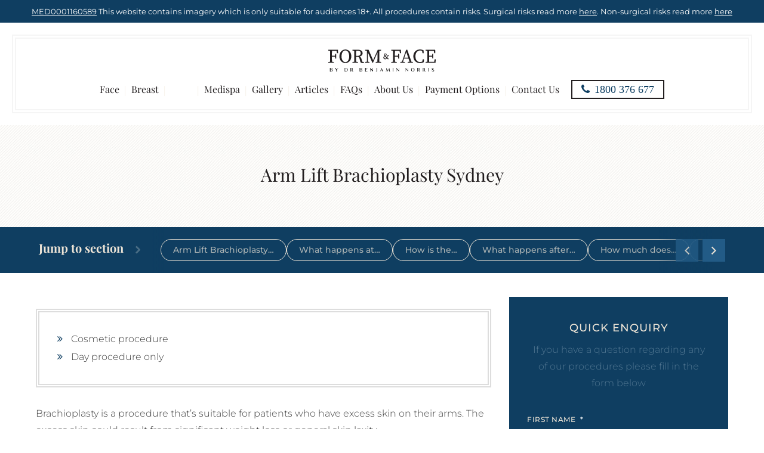

--- FILE ---
content_type: text/html; charset=UTF-8
request_url: https://formandface.com.au/procedures/arm-lift/
body_size: 29917
content:
<!DOCTYPE html><html lang="en-AU" prefix="og: https://ogp.me/ns#"><head><meta charset="UTF-8"> <script type="pmdelayedscript" data-cfasync="false" data-no-optimize="1" data-no-defer="1" data-no-minify="1">var gform;gform||(document.addEventListener("gform_main_scripts_loaded",function(){gform.scriptsLoaded=!0}),document.addEventListener("gform/theme/scripts_loaded",function(){gform.themeScriptsLoaded=!0}),window.addEventListener("DOMContentLoaded",function(){gform.domLoaded=!0}),gform={domLoaded:!1,scriptsLoaded:!1,themeScriptsLoaded:!1,isFormEditor:()=>"function"==typeof InitializeEditor,callIfLoaded:function(o){return!(!gform.domLoaded||!gform.scriptsLoaded||!gform.themeScriptsLoaded&&!gform.isFormEditor()||(gform.isFormEditor()&&console.warn("The use of gform.initializeOnLoaded() is deprecated in the form editor context and will be removed in Gravity Forms 3.1."),o(),0))},initializeOnLoaded:function(o){gform.callIfLoaded(o)||(document.addEventListener("gform_main_scripts_loaded",()=>{gform.scriptsLoaded=!0,gform.callIfLoaded(o)}),document.addEventListener("gform/theme/scripts_loaded",()=>{gform.themeScriptsLoaded=!0,gform.callIfLoaded(o)}),window.addEventListener("DOMContentLoaded",()=>{gform.domLoaded=!0,gform.callIfLoaded(o)}))},hooks:{action:{},filter:{}},addAction:function(o,r,e,t){gform.addHook("action",o,r,e,t)},addFilter:function(o,r,e,t){gform.addHook("filter",o,r,e,t)},doAction:function(o){gform.doHook("action",o,arguments)},applyFilters:function(o){return gform.doHook("filter",o,arguments)},removeAction:function(o,r){gform.removeHook("action",o,r)},removeFilter:function(o,r,e){gform.removeHook("filter",o,r,e)},addHook:function(o,r,e,t,n){null==gform.hooks[o][r]&&(gform.hooks[o][r]=[]);var d=gform.hooks[o][r];null==n&&(n=r+"_"+d.length),gform.hooks[o][r].push({tag:n,callable:e,priority:t=null==t?10:t})},doHook:function(r,o,e){var t;if(e=Array.prototype.slice.call(e,1),null!=gform.hooks[r][o]&&((o=gform.hooks[r][o]).sort(function(o,r){return o.priority-r.priority}),o.forEach(function(o){"function"!=typeof(t=o.callable)&&(t=window[t]),"action"==r?t.apply(null,e):e[0]=t.apply(null,e)})),"filter"==r)return e[0]},removeHook:function(o,r,t,n){var e;null!=gform.hooks[o][r]&&(e=(e=gform.hooks[o][r]).filter(function(o,r,e){return!!(null!=n&&n!=o.tag||null!=t&&t!=o.priority)}),gform.hooks[o][r]=e)}});</script> <link rel="profile" href="https://gmpg.org/xfn/11"><meta name="viewport" content="width=device-width, initial-scale=1"><title>Arm Lift Sydney - Brachioplasty Surgery - Form &amp; Face Clinic</title><link rel="preload" href="https://formandface.com.au/wp-content/uploads/generatepress/fonts/fonts.css" as="style" onload="this.rel='stylesheet';this.removeAttribute('onload');" fetchpriority="high"><link rel="preload" href="https://formandface.com.au/wp-content/themes/generatepress_child/css/font-awesome.min.css" as="style" onload="this.rel='stylesheet';this.removeAttribute('onload');" fetchpriority="high"><meta name="description" content="Dr Norris always performs arm lift brachioplasty surgery in fully accredited medical facilities. Read all surgery details and contanct our clinic today."/><meta name="robots" content="follow, index, max-snippet:-1, max-video-preview:-1, max-image-preview:large"/><link rel="canonical" href="https://formandface.com.au/procedures/arm-lift/" /><meta property="og:locale" content="en_US" /><meta property="og:type" content="article" /><meta property="og:title" content="Arm Lift Sydney - Brachioplasty Surgery - Form &amp; Face Clinic" /><meta property="og:description" content="Dr Norris always performs arm lift brachioplasty surgery in fully accredited medical facilities. Read all surgery details and contanct our clinic today." /><meta property="og:url" content="https://formandface.com.au/procedures/arm-lift/" /><meta property="og:site_name" content="Form &amp; Face" /><meta property="og:updated_time" content="2025-09-02T22:28:53+10:00" /><meta property="og:image" content="https://formandface.com.au/wp-content/uploads/2020/06/dr_norris_01@2x.jpg" /><meta property="og:image:secure_url" content="https://formandface.com.au/wp-content/uploads/2020/06/dr_norris_01@2x.jpg" /><meta property="og:image:width" content="450" /><meta property="og:image:height" content="400" /><meta property="og:image:alt" content="Dr Ben Norris - profile 001 - 2x" /><meta property="og:image:type" content="image/jpeg" /><meta name="twitter:card" content="summary_large_image" /><meta name="twitter:title" content="Arm Lift Sydney - Brachioplasty Surgery - Form &amp; Face Clinic" /><meta name="twitter:description" content="Dr Norris always performs arm lift brachioplasty surgery in fully accredited medical facilities. Read all surgery details and contanct our clinic today." /><meta name="twitter:image" content="https://formandface.com.au/wp-content/uploads/2020/06/dr_norris_01@2x.jpg" /> <script type="application/ld+json" class="rank-math-schema-pro">{"@context":"https://schema.org","@graph":[{"@type":"Place","@id":"https://formandface.com.au/#place","address":{"@type":"PostalAddress","streetAddress":"5/59-75 Grafton Street","addressRegion":"NSW","postalCode":"2022","addressCountry":"Australia"}},{"@type":["HealthAndBeautyBusiness","Organization"],"@id":"https://formandface.com.au/#organization","name":"Form &amp; Face","url":"https://formandface.com.au","address":{"@type":"PostalAddress","streetAddress":"5/59-75 Grafton Street","addressRegion":"NSW","postalCode":"2022","addressCountry":"Australia"},"logo":{"@type":"ImageObject","@id":"https://formandface.com.au/#logo","url":"https://formandface.com.au/wp-content/uploads/2020/02/form_face_2020-1.svg","contentUrl":"https://formandface.com.au/wp-content/uploads/2020/02/form_face_2020-1.svg","caption":"Form &amp; Face","inLanguage":"en-AU","width":"770","height":"169"},"openingHours":["Monday,Tuesday,Wednesday,Thursday,Friday 09:00-17:00"],"location":{"@id":"https://formandface.com.au/#place"},"image":{"@id":"https://formandface.com.au/#logo"},"telephone":"1800-376-677"},{"@type":"WebSite","@id":"https://formandface.com.au/#website","url":"https://formandface.com.au","name":"Form &amp; Face","publisher":{"@id":"https://formandface.com.au/#organization"},"inLanguage":"en-AU"},{"@type":"ImageObject","@id":"https://formandface.com.au/wp-content/uploads/2020/06/dr_norris_01@2x.jpg","url":"https://formandface.com.au/wp-content/uploads/2020/06/dr_norris_01@2x.jpg","width":"450","height":"400","caption":"Dr Ben Norris - profile 001 - 2x","inLanguage":"en-AU"},{"@type":"WebPage","@id":"https://formandface.com.au/procedures/arm-lift/#webpage","url":"https://formandface.com.au/procedures/arm-lift/","name":"Arm Lift Sydney - Brachioplasty Surgery - Form &amp; Face Clinic","datePublished":"2014-11-19T13:49:10+11:00","dateModified":"2025-09-02T22:28:53+10:00","isPartOf":{"@id":"https://formandface.com.au/#website"},"primaryImageOfPage":{"@id":"https://formandface.com.au/wp-content/uploads/2020/06/dr_norris_01@2x.jpg"},"inLanguage":"en-AU"},{"@type":"Service","name":"Arm Lift Sydney - Brachioplasty Surgery - Form &amp; Face Clinic","description":"Dr Norris always performs arm lift brachioplasty surgery in fully accredited medical facilities. Read all surgery details and contanct our clinic today.","serviceType":"brachioplasty, arm lift, upper arm lifting","offers":{"@type":"Offer","availability":"InStock"},"image":{"@id":"https://formandface.com.au/wp-content/uploads/2020/06/dr_norris_01@2x.jpg"},"@id":"https://formandface.com.au/procedures/arm-lift/#schema-174397","mainEntityOfPage":{"@id":"https://formandface.com.au/procedures/arm-lift/#webpage"}}]}</script> <link rel='dns-prefetch' href='//js.hs-scripts.com' /><link rel='dns-prefetch' href='//www.google.com' /><link rel="alternate" type="application/rss+xml" title="Form &amp; Face &raquo; Feed" href="https://formandface.com.au/feed/" /><style id='wp-img-auto-sizes-contain-inline-css'>img:is([sizes=auto i],[sizes^="auto," i]){contain-intrinsic-size:3000px 1500px}
/*# sourceURL=wp-img-auto-sizes-contain-inline-css */</style><link data-optimized="1" rel='stylesheet' id='generatepress-fonts-css' href='https://formandface.com.au/wp-content/litespeed/css/fbb2faf05707199899034ed89a1e2e00.css?ver=c4933' media='all' /><link data-optimized="1" rel='stylesheet' id='wp-block-library-css' href='https://formandface.com.au/wp-content/litespeed/css/51d59961d0d5391e0cd1b98f7a32fbae.css?ver=c950a' media='all' /><style id='classic-theme-styles-inline-css'>/*! This file is auto-generated */
.wp-block-button__link{color:#fff;background-color:#32373c;border-radius:9999px;box-shadow:none;text-decoration:none;padding:calc(.667em + 2px) calc(1.333em + 2px);font-size:1.125em}.wp-block-file__button{background:#32373c;color:#fff;text-decoration:none}
/*# sourceURL=/wp-includes/css/classic-themes.min.css */</style><link data-optimized="1" rel='stylesheet' id='generate-widget-areas-css' href='https://formandface.com.au/wp-content/litespeed/css/83004e3811fd7a396e91cd7a92a49d7c.css?ver=bf28b' media='all' /><link data-optimized="1" rel='stylesheet' id='generate-style-css' href='https://formandface.com.au/wp-content/litespeed/css/ccfba0216725cbba7b7b421aa07b077b.css?ver=d764a' media='all' /><style id='generate-style-inline-css'>.is-right-sidebar{width:30%;}.is-left-sidebar{width:25%;}.site-content .content-area{width:100%;}@media (max-width: 768px){.main-navigation .menu-toggle,.sidebar-nav-mobile:not(#sticky-placeholder){display:block;}.main-navigation ul,.gen-sidebar-nav,.main-navigation:not(.slideout-navigation):not(.toggled) .main-nav > ul,.has-inline-mobile-toggle #site-navigation .inside-navigation > *:not(.navigation-search):not(.main-nav){display:none;}.nav-align-right .inside-navigation,.nav-align-center .inside-navigation{justify-content:space-between;}.has-inline-mobile-toggle .mobile-menu-control-wrapper{display:flex;flex-wrap:wrap;}.has-inline-mobile-toggle .inside-header{flex-direction:row;text-align:left;flex-wrap:wrap;}.has-inline-mobile-toggle .header-widget,.has-inline-mobile-toggle #site-navigation{flex-basis:100%;}.nav-float-left .has-inline-mobile-toggle #site-navigation{order:10;}}
.dynamic-author-image-rounded{border-radius:100%;}.dynamic-featured-image, .dynamic-author-image{vertical-align:middle;}.one-container.blog .dynamic-content-template:not(:last-child), .one-container.archive .dynamic-content-template:not(:last-child){padding-bottom:0px;}.dynamic-entry-excerpt > p:last-child{margin-bottom:0px;}
/*# sourceURL=generate-style-inline-css */</style><link data-optimized="1" rel='stylesheet' id='js_composer_front-css' href='https://formandface.com.au/wp-content/litespeed/css/970fdc35da5e435fbcf3dba2b87ca743.css?ver=2cea5' media='all' /><link data-optimized="1" rel='stylesheet' id='gforms_reset_css-css' href='https://formandface.com.au/wp-content/litespeed/css/5e89014e69d2ced5d4b7642f706334e4.css?ver=7ac04' media='all' /><link data-optimized="1" rel='stylesheet' id='gforms_formsmain_css-css' href='https://formandface.com.au/wp-content/litespeed/css/78849d1b5d1b27c231abb93be538aae0.css?ver=f883a' media='all' /><link data-optimized="1" rel='stylesheet' id='gforms_ready_class_css-css' href='https://formandface.com.au/wp-content/litespeed/css/b11ef247ee33955176f64abd8be6d7cb.css?ver=af873' media='all' /><link data-optimized="1" rel='stylesheet' id='gforms_browsers_css-css' href='https://formandface.com.au/wp-content/litespeed/css/da761487ed94a75a8a329c1fb31dad94.css?ver=bb604' media='all' /><link data-optimized="1" rel='stylesheet' id='generatepress-dynamic-css' href='https://formandface.com.au/wp-content/litespeed/css/5c7fba0775024d96de4f444bb85fb6c8.css?ver=46cf2' media='all' /><link data-optimized="1" rel='stylesheet' id='generate-child-css' href='https://formandface.com.au/wp-content/litespeed/css/00f6c411cbdc3c280132b7e8a491560a.css?ver=6dbf9' media='all' /><link data-optimized="1" rel='stylesheet' id='generate-offside-css' href='https://formandface.com.au/wp-content/litespeed/css/1a537d3b41826f88c008c69f5ef300af.css?ver=a1fa4' media='all' /><style id='generate-offside-inline-css'>:root{--gp-slideout-width:265px;}.slideout-navigation.main-navigation{background-color:#f7f7f7;}.slideout-navigation.main-navigation .main-nav ul li a{color:#000000;}.slideout-navigation.main-navigation ul ul{background-color:#f7f7f7;}.slideout-navigation.main-navigation .main-nav ul ul li a{color:#000000;}.slideout-navigation.main-navigation .main-nav ul li:not([class*="current-menu-"]):hover > a, .slideout-navigation.main-navigation .main-nav ul li:not([class*="current-menu-"]):focus > a, .slideout-navigation.main-navigation .main-nav ul li.sfHover:not([class*="current-menu-"]) > a{color:#000000;background-color:#ffffff;}.slideout-navigation.main-navigation .main-nav ul ul li:not([class*="current-menu-"]):hover > a, .slideout-navigation.main-navigation .main-nav ul ul li:not([class*="current-menu-"]):focus > a, .slideout-navigation.main-navigation .main-nav ul ul li.sfHover:not([class*="current-menu-"]) > a{color:#000000;background-color:#ffffff;}.slideout-navigation.main-navigation .main-nav ul li[class*="current-menu-"] > a{color:#000000;background-color:#ffffff;}.slideout-navigation.main-navigation .main-nav ul ul li[class*="current-menu-"] > a{color:#000000;background-color:#ffffff;}.slideout-navigation, .slideout-navigation a{color:#000000;}.slideout-navigation button.slideout-exit{color:#000000;padding-left:10px;padding-right:10px;}.slide-opened nav.toggled .menu-toggle:before{display:none;}@media (max-width: 768px){.menu-bar-item.slideout-toggle{display:none;}}
.slideout-navigation.main-navigation .main-nav ul li a{font-family:var(--gp-font--playfair-display);font-weight:400;font-size:16px;}@media (max-width:768px){.slideout-navigation.main-navigation .main-nav ul li a{font-size:16px;}}
/*# sourceURL=generate-offside-inline-css */</style><link data-optimized="1" rel='stylesheet' id='generate-navigation-branding-css' href='https://formandface.com.au/wp-content/litespeed/css/dbd899b3363339fdef5567871630d631.css?ver=f5eca' media='all' /><style id='generate-navigation-branding-inline-css'>@media (max-width: 768px){.site-header, #site-navigation, #sticky-navigation{display:none !important;opacity:0.0;}#mobile-header{display:block !important;width:100% !important;}#mobile-header .main-nav > ul{display:none;}#mobile-header.toggled .main-nav > ul, #mobile-header .menu-toggle, #mobile-header .mobile-bar-items{display:block;}#mobile-header .main-nav{-ms-flex:0 0 100%;flex:0 0 100%;-webkit-box-ordinal-group:5;-ms-flex-order:4;order:4;}}.main-navigation.has-branding.grid-container .navigation-branding, .main-navigation.has-branding:not(.grid-container) .inside-navigation:not(.grid-container) .navigation-branding{margin-left:10px;}.main-navigation .sticky-navigation-logo, .main-navigation.navigation-stick .site-logo:not(.mobile-header-logo){display:none;}.main-navigation.navigation-stick .sticky-navigation-logo{display:block;}.navigation-branding img, .site-logo.mobile-header-logo img{height:30px;width:auto;}.navigation-branding .main-title{line-height:30px;}@media (max-width: 1210px){#site-navigation .navigation-branding, #sticky-navigation .navigation-branding{margin-left:10px;}}@media (max-width: 768px){.main-navigation.has-branding.nav-align-center .menu-bar-items, .main-navigation.has-sticky-branding.navigation-stick.nav-align-center .menu-bar-items{margin-left:auto;}.navigation-branding{margin-right:auto;margin-left:10px;}.navigation-branding .main-title, .mobile-header-navigation .site-logo{margin-left:10px;}.navigation-branding img, .site-logo.mobile-header-logo{height:50px;}.navigation-branding .main-title{line-height:50px;}}
/*# sourceURL=generate-navigation-branding-inline-css */</style><link data-optimized="1" rel='stylesheet' id='font_awesome_min_css-css' href='https://formandface.com.au/wp-content/litespeed/css/6da0e32ec8404f870fdaec949d6e2950.css?ver=1ee69' media='all' /><link data-optimized="1" rel='stylesheet' id='jumpcss_css-css' href='https://formandface.com.au/wp-content/litespeed/css/bd905a186ec7cbb3a5aab558b72cb732.css?ver=5fe15' media='all' /> <script src="https://formandface.com.au/wp-includes/js/jquery/jquery.min.js?ver=3.7.1" id="jquery-core-js" type="pmdelayedscript" data-cfasync="false" data-no-optimize="1" data-no-defer="1" data-no-minify="1"></script> <script src="https://formandface.com.au/wp-content/plugins/wp-retina-2x/app/picturefill.min.js?ver=1768878178" id="wr2x-picturefill-js-js" type="pmdelayedscript" data-cfasync="false" data-no-optimize="1" data-no-defer="1" data-no-minify="1"></script> <script defer="defer" src="https://formandface.com.au/wp-content/plugins/gravityforms/js/jquery.json.min.js?ver=2.9.25" id="gform_json-js" type="pmdelayedscript" data-cfasync="false" data-no-optimize="1" data-no-defer="1" data-no-minify="1"></script> <script id="gform_gravityforms-js-extra" type="pmdelayedscript" data-cfasync="false" data-no-optimize="1" data-no-defer="1" data-no-minify="1">var gf_global = {"gf_currency_config":{"name":"U.S. Dollar","symbol_left":"$","symbol_right":"","symbol_padding":"","thousand_separator":",","decimal_separator":".","decimals":2,"code":"USD"},"base_url":"https://formandface.com.au/wp-content/plugins/gravityforms","number_formats":[],"spinnerUrl":"https://formandface.com.au/wp-content/plugins/gravityforms/images/spinner.svg","version_hash":"e1e429430bf3c9404b7ecef78e972864","strings":{"newRowAdded":"New row added.","rowRemoved":"Row removed","formSaved":"The form has been saved.  The content contains the link to return and complete the form."}};
var gf_global = {"gf_currency_config":{"name":"U.S. Dollar","symbol_left":"$","symbol_right":"","symbol_padding":"","thousand_separator":",","decimal_separator":".","decimals":2,"code":"USD"},"base_url":"https://formandface.com.au/wp-content/plugins/gravityforms","number_formats":[],"spinnerUrl":"https://formandface.com.au/wp-content/plugins/gravityforms/images/spinner.svg","version_hash":"e1e429430bf3c9404b7ecef78e972864","strings":{"newRowAdded":"New row added.","rowRemoved":"Row removed","formSaved":"The form has been saved.  The content contains the link to return and complete the form."}};
var gform_i18n = {"datepicker":{"days":{"monday":"Mo","tuesday":"Tu","wednesday":"We","thursday":"Th","friday":"Fr","saturday":"Sa","sunday":"Su"},"months":{"january":"January","february":"February","march":"March","april":"April","may":"May","june":"June","july":"July","august":"August","september":"September","october":"October","november":"November","december":"December"},"firstDay":1,"iconText":"Select date"}};
var gf_legacy_multi = {"13":"1","16":"1"};
var gform_gravityforms = {"strings":{"invalid_file_extension":"This type of file is not allowed. Must be one of the following:","delete_file":"Delete this file","in_progress":"in progress","file_exceeds_limit":"File exceeds size limit","illegal_extension":"This type of file is not allowed.","max_reached":"Maximum number of files reached","unknown_error":"There was a problem while saving the file on the server","currently_uploading":"Please wait for the uploading to complete","cancel":"Cancel","cancel_upload":"Cancel this upload","cancelled":"Cancelled","error":"Error","message":"Message"},"vars":{"images_url":"https://formandface.com.au/wp-content/plugins/gravityforms/images"}};
//# sourceURL=gform_gravityforms-js-extra</script> <script id="gform_gravityforms-js-before" type="pmdelayedscript" data-cfasync="false" data-no-optimize="1" data-no-defer="1" data-no-minify="1">//# sourceURL=gform_gravityforms-js-before</script> <script defer="defer" src="https://formandface.com.au/wp-content/plugins/gravityforms/js/gravityforms.min.js?ver=2.9.25" id="gform_gravityforms-js" type="pmdelayedscript" data-cfasync="false" data-no-optimize="1" data-no-defer="1" data-no-minify="1"></script> <script defer="defer" src="https://formandface.com.au/wp-content/plugins/gravityforms/assets/js/dist/utils.min.js?ver=48a3755090e76a154853db28fc254681" id="gform_gravityforms_utils-js" type="pmdelayedscript" data-cfasync="false" data-no-optimize="1" data-no-defer="1" data-no-minify="1"></script> <script defer="defer" src="https://www.google.com/recaptcha/api.js?hl=en&amp;ver=6.9#038;render=explicit" id="gform_recaptcha-js" type="pmdelayedscript" data-cfasync="false" data-no-optimize="1" data-no-defer="1" data-no-minify="1"></script> <script type="pmdelayedscript" data-cfasync="false" data-no-optimize="1" data-no-defer="1" data-no-minify="1"></script><link rel="https://api.w.org/" href="https://formandface.com.au/wp-json/" /><meta property="fb:pages" content="183005911855213" />
 <script class="hsq-set-content-id" data-content-id="blog-post" type="pmdelayedscript" data-cfasync="false" data-no-optimize="1" data-no-defer="1" data-no-minify="1">var _hsq = _hsq || [];
				_hsq.push(["setContentType", "blog-post"]);</script> <link href="[data-uri]" rel="icon" type="image/x-icon" /><meta name="generator" content="Powered by WPBakery Page Builder - drag and drop page builder for WordPress."/><style data-type="vc_custom-css">.inner_page-section4 p {
    margin: 0;
    font-size: 13px !important;
}
.follow_gurantee_main {
    padding-bottom: 140px;
    margin-top:70px;
}
.inner-page.home-section5 {
    margin-top: 0;
}</style><link rel="icon" href="https://formandface.com.au/wp-content/uploads/2020/01/cropped-fav-32x32.jpg" sizes="32x32" /><link rel="icon" href="https://formandface.com.au/wp-content/uploads/2020/01/cropped-fav-192x192.jpg" sizes="192x192" /><link rel="apple-touch-icon" href="https://formandface.com.au/wp-content/uploads/2020/01/cropped-fav-180x180.jpg" /><meta name="msapplication-TileImage" content="https://formandface.com.au/wp-content/uploads/2020/01/cropped-fav-270x270.jpg" /><style id="wp-custom-css">.lytevideo-wrap {
    display: block;
    width: 100%;
}
.lytevideo-wrap .lyte-wrapper {
    width: 100% !important;
    margin: 0px !important;
}
/***** New Css *****/
.only_mobile.home_insta_section,
.insta_post_image {
    display: none !important;
}
.single-post .entry-content ul li {
    font-size: 16px !important;
    margin-bottom: 20px;
}
body.page-id-47 .vc_pageable-load-more-btn {
    z-index: 9;
    position: relative;
}</style><style type="text/css" data-type="vc_shortcodes-custom-css">.vc_custom_1756816091311{background-image: url(https://formandface.com.au/wp-content/uploads/2020/01/inner_banner_bg_.png?id=7927) !important;}.vc_custom_1756816098812{margin-bottom: 40px !important;padding-top: 20px !important;padding-bottom: 20px !important;background-color: #0F3E61 !important;}.vc_custom_1712116193054{padding-top: 0px !important;background-color: #0f3e61 !important;}.vc_custom_1581403817535{background-color: #f5f5f5 !important;}.vc_custom_1756816110359{background-image: url(https://formandface.com.au/wp-content/uploads/2020/02/lifetime_guarantee1_v2.jpg?id=9689) !important;}</style><noscript><style>.wpb_animate_when_almost_visible { opacity: 1; }</style></noscript><noscript><style>.perfmatters-lazy[data-src]{display:none !important;}</style></noscript><style>.perfmatters-lazy-youtube{position:relative;width:100%;max-width:100%;height:0;padding-bottom:56.23%;overflow:hidden}.perfmatters-lazy-youtube img{position:absolute;top:0;right:0;bottom:0;left:0;display:block;width:100%;max-width:100%;height:auto;margin:auto;border:none;cursor:pointer;transition:.5s all;-webkit-transition:.5s all;-moz-transition:.5s all}.perfmatters-lazy-youtube img:hover{-webkit-filter:brightness(75%)}.perfmatters-lazy-youtube .play{position:absolute;top:50%;left:50%;right:auto;width:68px;height:48px;margin-left:-34px;margin-top:-24px;background:url(https://formandface.com.au/wp-content/plugins/perfmatters/img/youtube.svg) no-repeat;background-position:center;background-size:cover;pointer-events:none;filter:grayscale(1)}.perfmatters-lazy-youtube:hover .play{filter:grayscale(0)}.perfmatters-lazy-youtube iframe{position:absolute;top:0;left:0;width:100%;height:100%;z-index:99}.wp-has-aspect-ratio .wp-block-embed__wrapper{position:relative;}.wp-has-aspect-ratio .perfmatters-lazy-youtube{position:absolute;top:0;right:0;bottom:0;left:0;width:100%;height:100%;padding-bottom:0}.perfmatters-lazy.pmloaded,.perfmatters-lazy.pmloaded>img,.perfmatters-lazy>img.pmloaded,.perfmatters-lazy[data-ll-status=entered]{animation:500ms pmFadeIn}@keyframes pmFadeIn{0%{opacity:0}100%{opacity:1}}body .perfmatters-lazy-css-bg:not([data-ll-status=entered]),body .perfmatters-lazy-css-bg:not([data-ll-status=entered]) *,body .perfmatters-lazy-css-bg:not([data-ll-status=entered])::before,body .perfmatters-lazy-css-bg:not([data-ll-status=entered])::after,body .perfmatters-lazy-css-bg:not([data-ll-status=entered]) *::before,body .perfmatters-lazy-css-bg:not([data-ll-status=entered]) *::after{background-image:none!important;will-change:transform;transition:opacity 0.025s ease-in,transform 0.025s ease-in!important;}</style> <script type="pmdelayedscript" data-cfasync="false" data-no-optimize="1" data-no-defer="1" data-no-minify="1">(function(w,d,s,l,i){w[l]=w[l]||[];w[l].push({'gtm.start':
new Date().getTime(),event:'gtm.js'});var f=d.getElementsByTagName(s)[0],
j=d.createElement(s),dl=l!='dataLayer'?'&l='+l:'';j.async=true;j.src=
'https://www.googletagmanager.com/gtm.js?id='+i+dl;f.parentNode.insertBefore(j,f);
})(window,document,'script','dataLayer','GTM-MQLJSWJ');</script> 
 <script type="pmdelayedscript" data-cfasync="false" data-no-optimize="1" data-no-defer="1" data-no-minify="1">!function(f,b,e,v,n,t,s)
      {if(f.fbq)return;n=f.fbq=function(){n.callMethod?
      n.callMethod.apply(n,arguments):n.queue.push(arguments)};
      if(!f._fbq)f._fbq=n;n.push=n;n.loaded=!0;n.version='2.0';
      n.queue=[];t=b.createElement(e);t.async=!0;
      t.src=v;s=b.getElementsByTagName(e)[0];
      s.parentNode.insertBefore(t,s)}(window, document,'script',
      'https://connect.facebook.net/en_US/fbevents.js');
      fbq('init', '264497510890719');
      fbq('track', 'PageView');</script> <noscript><img height="1" width="1" style="display:none" src="https://www.facebook.com/tr?id=264497510890719&ev=PageView&noscript=1"/></noscript>
 <script async src="https://www.googletagmanager.com/gtag/js?id=UA-40742916-2" type="pmdelayedscript" data-cfasync="false" data-no-optimize="1" data-no-defer="1" data-no-minify="1"></script> <script type="pmdelayedscript" data-cfasync="false" data-no-optimize="1" data-no-defer="1" data-no-minify="1">window.dataLayer=window.dataLayer || []; function gtag(){dataLayer.push(arguments);}gtag('js', new Date()); gtag('config', 'UA-40742916-2');</script> <link rel="preload" href="https://formandface.com.au/wp-content/uploads/generatepress/fonts/montserrat/JTUSjIg1_i6t8kCHKm459WlhyyTn89ddpQ.woff2" as="font" type="font/woff2" crossorigin="anonymous"><link rel="preload" href="https://formandface.com.au/wp-content/uploads/generatepress/fonts/playfair-display/nuFiD-vYSZviVYUb_rj3ij__anPXDTzYgA.woff2" as="font" type="font/woff2" crossorigin="anonymous"><link rel="preload" href="https://formandface.com.au/wp-content/themes/generatepress/assets/fonts/fontawesome-webfont.woff2" as="font" type="font/woff2" crossorigin="anonymous"></head><body class="wp-singular procedures-template-default single single-procedures postid-208 wp-custom-logo wp-embed-responsive wp-theme-generatepress wp-child-theme-generatepress_child post-image-above-header post-image-aligned-left slideout-enabled slideout-mobile sticky-menu-slide sticky-enabled both-sticky-menu mobile-header mobile-header-logo mobile-header-sticky no-sidebar nav-float-right one-container nav-search-enabled header-aligned-left dropdown-hover wpb-js-composer js-comp-ver-8.1 vc_responsive" itemtype="https://schema.org/Blog" itemscope>
<a class="screen-reader-text skip-link" href="#content" title="Skip to content">Skip to content</a><div class="top-bar top-bar-align-center"><div class="inside-top-bar grid-container"><aside id="custom_html-5" class="widget_text widget inner-padding widget_custom_html"><div class="textwidget custom-html-widget"><p><a href="https://www.ahpra.gov.au/Registration/Registers-of-Practitioners.aspx#search-results-anchor" target="_blank" style="text-decoration:underline;">MED0001160589</a> This website contains imagery which is only suitable for audiences 18+. All procedures contain risks. Surgical risks read more <a href="https://formandface.com.au/surgery-risks-and-complications/"  style="text-decoration:underline;">here</a>. Non-surgical risks read more <a href="https://formandface.com.au/non-surgical-risks/"  style="text-decoration:underline;">here</a></p></div></aside></div></div><header class="site-header has-inline-mobile-toggle" id="masthead" aria-label="Site"  itemtype="https://schema.org/WPHeader" itemscope><div class="inside-header"><div class="site-logo">
<a href="https://formandface.com.au/" rel="home">
<img class="header-image is-logo-image" alt="Form &amp; Face" src="https://formandface.com.au/wp-content/uploads/2021/07/form_face_2021-1.svg" srcset="https://formandface.com.au/wp-content/uploads/2021/07/form_face_2021-1.svg 1x, https://formandface.com.au/wp-content/uploads/2021/07/form_face_2021-1@2x.svg 2x" width="320" height="65" fetchpriority="high">
</a></div><nav class="main-navigation mobile-menu-control-wrapper" id="mobile-menu-control-wrapper" aria-label="Mobile Toggle"><div class="menu-bar-items"><span class="menu-bar-item search-item"><a aria-label="Open Search Bar" href="#"><span class="gp-icon icon-search"><svg viewBox="0 0 512 512" aria-hidden="true" xmlns="http://www.w3.org/2000/svg" width="1em" height="1em"><path fill-rule="evenodd" clip-rule="evenodd" d="M208 48c-88.366 0-160 71.634-160 160s71.634 160 160 160 160-71.634 160-160S296.366 48 208 48zM0 208C0 93.125 93.125 0 208 0s208 93.125 208 208c0 48.741-16.765 93.566-44.843 129.024l133.826 134.018c9.366 9.379 9.355 24.575-.025 33.941-9.379 9.366-24.575 9.355-33.941-.025L337.238 370.987C301.747 399.167 256.839 416 208 416 93.125 416 0 322.875 0 208z" /></svg><svg viewBox="0 0 512 512" aria-hidden="true" xmlns="http://www.w3.org/2000/svg" width="1em" height="1em"><path d="M71.029 71.029c9.373-9.372 24.569-9.372 33.942 0L256 222.059l151.029-151.03c9.373-9.372 24.569-9.372 33.942 0 9.372 9.373 9.372 24.569 0 33.942L289.941 256l151.03 151.029c9.372 9.373 9.372 24.569 0 33.942-9.373 9.372-24.569 9.372-33.942 0L256 289.941l-151.029 151.03c-9.373 9.372-24.569 9.372-33.942 0-9.372-9.373-9.372-24.569 0-33.942L222.059 256 71.029 104.971c-9.372-9.373-9.372-24.569 0-33.942z" /></svg></span></a></span></div>		<button data-nav="site-navigation" class="menu-toggle" aria-controls="generate-slideout-menu" aria-expanded="false">
<span class="gp-icon icon-menu-bars"><svg viewBox="0 0 512 512" aria-hidden="true" xmlns="http://www.w3.org/2000/svg" width="1em" height="1em"><path d="M0 96c0-13.255 10.745-24 24-24h464c13.255 0 24 10.745 24 24s-10.745 24-24 24H24c-13.255 0-24-10.745-24-24zm0 160c0-13.255 10.745-24 24-24h464c13.255 0 24 10.745 24 24s-10.745 24-24 24H24c-13.255 0-24-10.745-24-24zm0 160c0-13.255 10.745-24 24-24h464c13.255 0 24 10.745 24 24s-10.745 24-24 24H24c-13.255 0-24-10.745-24-24z" /></svg><svg viewBox="0 0 512 512" aria-hidden="true" xmlns="http://www.w3.org/2000/svg" width="1em" height="1em"><path d="M71.029 71.029c9.373-9.372 24.569-9.372 33.942 0L256 222.059l151.029-151.03c9.373-9.372 24.569-9.372 33.942 0 9.372 9.373 9.372 24.569 0 33.942L289.941 256l151.03 151.029c9.372 9.373 9.372 24.569 0 33.942-9.373 9.372-24.569 9.372-33.942 0L256 289.941l-151.029 151.03c-9.373 9.372-24.569 9.372-33.942 0-9.372-9.373-9.372-24.569 0-33.942L222.059 256 71.029 104.971c-9.372-9.373-9.372-24.569 0-33.942z" /></svg></span><span class="screen-reader-text">Menu</span>		</button></nav><nav class="has-sticky-branding main-navigation has-menu-bar-items sub-menu-right" id="site-navigation" aria-label="Primary"  itemtype="https://schema.org/SiteNavigationElement" itemscope><div class="inside-navigation grid-container"><div class="navigation-branding"><div class="sticky-navigation-logo">
<a href="https://formandface.com.au/" title="Form &amp; Face" rel="home">
<img src="https://formandface.com.au/wp-content/uploads/2021/07/form_face_2021-1.svg" class="is-logo-image" alt="Form &amp; Face" width="320" height="65" fetchpriority="high">
</a></div></div><form method="get" class="search-form navigation-search" action="https://formandface.com.au/">
<input type="search" class="search-field" value="" name="s" title="Search" /></form>				<button class="menu-toggle" aria-controls="generate-slideout-menu" aria-expanded="false">
<span class="gp-icon icon-menu-bars"><svg viewBox="0 0 512 512" aria-hidden="true" xmlns="http://www.w3.org/2000/svg" width="1em" height="1em"><path d="M0 96c0-13.255 10.745-24 24-24h464c13.255 0 24 10.745 24 24s-10.745 24-24 24H24c-13.255 0-24-10.745-24-24zm0 160c0-13.255 10.745-24 24-24h464c13.255 0 24 10.745 24 24s-10.745 24-24 24H24c-13.255 0-24-10.745-24-24zm0 160c0-13.255 10.745-24 24-24h464c13.255 0 24 10.745 24 24s-10.745 24-24 24H24c-13.255 0-24-10.745-24-24z" /></svg><svg viewBox="0 0 512 512" aria-hidden="true" xmlns="http://www.w3.org/2000/svg" width="1em" height="1em"><path d="M71.029 71.029c9.373-9.372 24.569-9.372 33.942 0L256 222.059l151.029-151.03c9.373-9.372 24.569-9.372 33.942 0 9.372 9.373 9.372 24.569 0 33.942L289.941 256l151.03 151.029c9.372 9.373 9.372 24.569 0 33.942-9.373 9.372-24.569 9.372-33.942 0L256 289.941l-151.029 151.03c-9.373 9.372-24.569 9.372-33.942 0-9.372-9.373-9.372-24.569 0-33.942L222.059 256 71.029 104.971c-9.372-9.373-9.372-24.569 0-33.942z" /></svg></span><span class="screen-reader-text">Menu</span>				</button><div id="primary-menu" class="main-nav"><ul id="menu-main-navigation" class=" menu sf-menu"><li id="menu-item-173" class="menu-item menu-item-type-post_type menu-item-object-page menu-item-has-children menu-item-173"><a href="https://formandface.com.au/face/">Face<span role="presentation" class="dropdown-menu-toggle"><span class="gp-icon icon-arrow"><svg viewBox="0 0 330 512" aria-hidden="true" xmlns="http://www.w3.org/2000/svg" width="1em" height="1em"><path d="M305.913 197.085c0 2.266-1.133 4.815-2.833 6.514L171.087 335.593c-1.7 1.7-4.249 2.832-6.515 2.832s-4.815-1.133-6.515-2.832L26.064 203.599c-1.7-1.7-2.832-4.248-2.832-6.514s1.132-4.816 2.832-6.515l14.162-14.163c1.7-1.699 3.966-2.832 6.515-2.832 2.266 0 4.815 1.133 6.515 2.832l111.316 111.317 111.316-111.317c1.7-1.699 4.249-2.832 6.515-2.832s4.815 1.133 6.515 2.832l14.162 14.163c1.7 1.7 2.833 4.249 2.833 6.515z" /></svg></span></span></a><ul class="sub-menu"><li id="menu-item-5718" class="menu-item menu-item-type-post_type menu-item-object-procedures menu-item-5718"><a href="https://formandface.com.au/procedures/rhinoplasty/">Rhinoplasty (Nose Job)</a></li><li id="menu-item-200" class="menu-item menu-item-type-post_type menu-item-object-procedures menu-item-200"><a href="https://formandface.com.au/procedures/facelift-neck-lift/">Facelift (Rhytidectomy)</a></li><li id="menu-item-12361" class="menu-item menu-item-type-post_type menu-item-object-procedures menu-item-12361"><a href="https://formandface.com.au/procedures/mini-facelift-sydney/">Mini Facelift</a></li><li id="menu-item-12360" class="menu-item menu-item-type-post_type menu-item-object-procedures menu-item-12360"><a href="https://formandface.com.au/procedures/neck-lift-sydney/">Neck Lift</a></li><li id="menu-item-204" class="menu-item menu-item-type-post_type menu-item-object-procedures menu-item-204"><a href="https://formandface.com.au/procedures/cheek-reduction/">Cheek Reduction (Buccal Fat Pad Reduction)</a></li><li id="menu-item-203" class="menu-item menu-item-type-post_type menu-item-object-procedures menu-item-203"><a href="https://formandface.com.au/procedures/otoplasty/">Otoplasty (Ear Surgery)</a></li><li id="menu-item-202" class="menu-item menu-item-type-post_type menu-item-object-procedures menu-item-202"><a href="https://formandface.com.au/procedures/brow-lift/">Coronoplasty (Brow Lift)</a></li><li id="menu-item-201" class="menu-item menu-item-type-post_type menu-item-object-procedures menu-item-201"><a href="https://formandface.com.au/procedures/eyelid-surgery/">Blepharoplasty (Eyelid Surgery)</a></li><li id="menu-item-205" class="menu-item menu-item-type-post_type menu-item-object-procedures menu-item-205"><a href="https://formandface.com.au/procedures/fat-transfer-to-face/">Fat Transfer to Face Sydney (Coleman’s Fat Transfer)</a></li></ul></li><li id="menu-item-9186" class="menu-item menu-item-type-custom menu-item-object-custom menu-item-has-children menu-item-9186"><a href="https://formandface.com.au/breast/">Breast<span role="presentation" class="dropdown-menu-toggle"><span class="gp-icon icon-arrow"><svg viewBox="0 0 330 512" aria-hidden="true" xmlns="http://www.w3.org/2000/svg" width="1em" height="1em"><path d="M305.913 197.085c0 2.266-1.133 4.815-2.833 6.514L171.087 335.593c-1.7 1.7-4.249 2.832-6.515 2.832s-4.815-1.133-6.515-2.832L26.064 203.599c-1.7-1.7-2.832-4.248-2.832-6.514s1.132-4.816 2.832-6.515l14.162-14.163c1.7-1.699 3.966-2.832 6.515-2.832 2.266 0 4.815 1.133 6.515 2.832l111.316 111.317 111.316-111.317c1.7-1.699 4.249-2.832 6.515-2.832s4.815 1.133 6.515 2.832l14.162 14.163c1.7 1.7 2.833 4.249 2.833 6.515z" /></svg></span></span></a><ul class="sub-menu"><li id="menu-item-9265" class="menu-item menu-item-type-post_type menu-item-object-procedures menu-item-9265"><a href="https://formandface.com.au/procedures/breast-augmentation-sydney/">Breast Augmentation Mammoplasty (Implants)</a></li><li id="menu-item-9267" class="menu-item menu-item-type-post_type menu-item-object-procedures menu-item-9267"><a href="https://formandface.com.au/procedures/breast-reduction/">Breast Reduction Mammoplasty</a></li><li id="menu-item-9270" class="menu-item menu-item-type-post_type menu-item-object-procedures menu-item-9270"><a href="https://formandface.com.au/procedures/breast-lift-and-implants/">Breast Lift and Implants (Mastopexy with Augmentation Mammoplasty)</a></li><li id="menu-item-9268" class="menu-item menu-item-type-post_type menu-item-object-procedures menu-item-9268"><a href="https://formandface.com.au/procedures/breast-lift/">Breast Lift (Mastopexy)</a></li><li id="menu-item-9191" class="menu-item menu-item-type-post_type menu-item-object-procedures menu-item-9191"><a href="https://formandface.com.au/procedures/tuberous-breasts/">Tuberous Breasts Surgery (Hypoplasia)</a></li><li id="menu-item-9192" class="menu-item menu-item-type-post_type menu-item-object-procedures menu-item-9192"><a href="https://formandface.com.au/procedures/breast-reconstruction/">Breast Reconstruction Mammoplasty</a></li><li id="menu-item-9193" class="menu-item menu-item-type-post_type menu-item-object-procedures menu-item-9193"><a href="https://formandface.com.au/procedures/male-breast-reduction-gynaecomastia/">Male Breast Reduction (Gynaecomastia Correction)</a></li></ul></li><li id="menu-item-45" class="mega-menu menu-item menu-item-type-custom menu-item-object-custom current-menu-ancestor menu-item-has-children menu-item-45"><a href="https://formandface.com.au/body/">Body<span role="presentation" class="dropdown-menu-toggle"><span class="gp-icon icon-arrow"><svg viewBox="0 0 330 512" aria-hidden="true" xmlns="http://www.w3.org/2000/svg" width="1em" height="1em"><path d="M305.913 197.085c0 2.266-1.133 4.815-2.833 6.514L171.087 335.593c-1.7 1.7-4.249 2.832-6.515 2.832s-4.815-1.133-6.515-2.832L26.064 203.599c-1.7-1.7-2.832-4.248-2.832-6.514s1.132-4.816 2.832-6.515l14.162-14.163c1.7-1.699 3.966-2.832 6.515-2.832 2.266 0 4.815 1.133 6.515 2.832l111.316 111.317 111.316-111.317c1.7-1.699 4.249-2.832 6.515-2.832s4.815 1.133 6.515 2.832l14.162 14.163c1.7 1.7 2.833 4.249 2.833 6.515z" /></svg></span></span></a><ul class="sub-menu"><li id="menu-item-211" class="mega-menu-title mega-menu-w50 menu-item menu-item-type-post_type menu-item-object-page current-menu-ancestor current-menu-parent current_page_parent current_page_ancestor menu-item-has-children menu-item-211"><a href="https://formandface.com.au/female-procedures/">Female<span role="presentation" class="dropdown-menu-toggle"><span class="gp-icon icon-arrow-right"><svg viewBox="0 0 192 512" aria-hidden="true" xmlns="http://www.w3.org/2000/svg" width="1em" height="1em" fill-rule="evenodd" clip-rule="evenodd" stroke-linejoin="round" stroke-miterlimit="1.414"><path d="M178.425 256.001c0 2.266-1.133 4.815-2.832 6.515L43.599 394.509c-1.7 1.7-4.248 2.833-6.514 2.833s-4.816-1.133-6.515-2.833l-14.163-14.162c-1.699-1.7-2.832-3.966-2.832-6.515 0-2.266 1.133-4.815 2.832-6.515l111.317-111.316L16.407 144.685c-1.699-1.7-2.832-4.249-2.832-6.515s1.133-4.815 2.832-6.515l14.163-14.162c1.7-1.7 4.249-2.833 6.515-2.833s4.815 1.133 6.514 2.833l131.994 131.993c1.7 1.7 2.832 4.249 2.832 6.515z" fill-rule="nonzero" /></svg></span></span></a><ul class="sub-menu"><li id="menu-item-212" class="menu-item menu-item-type-post_type menu-item-object-procedures current-menu-item menu-item-212"><a href="https://formandface.com.au/procedures/arm-lift/" aria-current="page">Arm Lift (Brachioplasty)</a></li><li id="menu-item-213" class="menu-item menu-item-type-post_type menu-item-object-procedures menu-item-213"><a href="https://formandface.com.au/procedures/labiaplasty/">Labiaplasty</a></li><li id="menu-item-223" class="menu-item menu-item-type-post_type menu-item-object-procedures menu-item-223"><a href="https://formandface.com.au/procedures/breast-augmentation-sydney/">Breast Augmentation Mammoplasty</a></li><li id="menu-item-224" class="menu-item menu-item-type-post_type menu-item-object-procedures menu-item-224"><a href="https://formandface.com.au/procedures/breast-reduction/">Breast Reduction Mammoplasty</a></li><li id="menu-item-225" class="menu-item menu-item-type-post_type menu-item-object-procedures menu-item-225"><a href="https://formandface.com.au/procedures/breast-lift-and-implants/">Breast Lift and Implants (Mastopexy with Augmentation Mammoplasty)</a></li><li id="menu-item-226" class="menu-item menu-item-type-post_type menu-item-object-procedures menu-item-226"><a href="https://formandface.com.au/procedures/breast-lift/">Breast Lift (Mastopexy)</a></li><li id="menu-item-227" class="menu-item menu-item-type-post_type menu-item-object-procedures menu-item-227"><a href="https://formandface.com.au/procedures/tuberous-breasts/">Tuberous Breasts Surgery (Hypoplasia)</a></li><li id="menu-item-228" class="menu-item menu-item-type-post_type menu-item-object-procedures menu-item-228"><a href="https://formandface.com.au/procedures/breast-reconstruction/">Breast Reconstruction Mammoplasty</a></li><li id="menu-item-11688" class="menu-item menu-item-type-post_type menu-item-object-procedures menu-item-11688"><a href="https://formandface.com.au/procedures/post-pregnancy-body-contouring/">Post-pregnancy Abdominoplasty and Breast Surgery</a></li><li id="menu-item-229" class="menu-item menu-item-type-post_type menu-item-object-procedures menu-item-229"><a href="https://formandface.com.au/procedures/abdominoplasty-tummy-tuck/">Abdominoplasty</a></li><li id="menu-item-230" class="menu-item menu-item-type-post_type menu-item-object-procedures menu-item-230"><a href="https://formandface.com.au/procedures/liposculpture/">Liposculpture (Lipoplasty)</a></li><li id="menu-item-10264" class="menu-item menu-item-type-post_type menu-item-object-procedures menu-item-10264"><a href="https://formandface.com.au/procedures/body-lift/">Body Lift (Belt Lipectomy) Surgery</a></li><li id="menu-item-231" class="menu-item menu-item-type-post_type menu-item-object-procedures menu-item-231"><a href="https://formandface.com.au/procedures/thigh-lift/">Thigh Lift (Thigh Lipectomy)</a></li></ul></li><li id="menu-item-239" class="mega-menu-title mega-menu-w25 menu-item menu-item-type-post_type menu-item-object-page menu-item-has-children menu-item-239"><a href="https://formandface.com.au/male-procedures/">Male<span role="presentation" class="dropdown-menu-toggle"><span class="gp-icon icon-arrow-right"><svg viewBox="0 0 192 512" aria-hidden="true" xmlns="http://www.w3.org/2000/svg" width="1em" height="1em" fill-rule="evenodd" clip-rule="evenodd" stroke-linejoin="round" stroke-miterlimit="1.414"><path d="M178.425 256.001c0 2.266-1.133 4.815-2.832 6.515L43.599 394.509c-1.7 1.7-4.248 2.833-6.514 2.833s-4.816-1.133-6.515-2.833l-14.163-14.162c-1.699-1.7-2.832-3.966-2.832-6.515 0-2.266 1.133-4.815 2.832-6.515l111.317-111.316L16.407 144.685c-1.699-1.7-2.832-4.249-2.832-6.515s1.133-4.815 2.832-6.515l14.163-14.162c1.7-1.7 4.249-2.833 6.515-2.833s4.815 1.133 6.514 2.833l131.994 131.993c1.7 1.7 2.832 4.249 2.832 6.515z" fill-rule="nonzero" /></svg></span></span></a><ul class="sub-menu"><li id="menu-item-240" class="menu-item menu-item-type-post_type menu-item-object-procedures menu-item-240"><a href="https://formandface.com.au/procedures/male-breast-reduction-gynaecomastia/">Male Breast Reduction (Gynaecomastia Correction)</a></li><li id="menu-item-241" class="menu-item menu-item-type-post_type menu-item-object-procedures menu-item-241"><a href="https://formandface.com.au/procedures/calf-implants/">Calf Implants (Calf Augmentation)</a></li><li id="menu-item-242" class="menu-item menu-item-type-post_type menu-item-object-procedures menu-item-242"><a href="https://formandface.com.au/procedures/pectoral-and-bicep-implants/">Pectoral and Bicep Augmentation (Implants)</a></li><li id="menu-item-243" class="menu-item menu-item-type-post_type menu-item-object-procedures menu-item-243"><a href="https://formandface.com.au/procedures/male-abdominoplasty/">Male Abdominoplasty (Tummy Tuck)</a></li><li id="menu-item-4527" class="menu-item menu-item-type-post_type menu-item-object-procedures menu-item-4527"><a href="https://formandface.com.au/procedures/male-liposculpture/">Male Liposculpture</a></li><li id="menu-item-10265" class="menu-item menu-item-type-post_type menu-item-object-procedures menu-item-10265"><a href="https://formandface.com.au/procedures/body-lift/">Body Lift (Belt Lipectomy) Surgery</a></li></ul></li><li id="menu-item-251" class="mega-menu-title mega-menu-w25 menu-item menu-item-type-post_type menu-item-object-page menu-item-has-children menu-item-251"><a href="https://formandface.com.au/hands-procedures/">Hands<span role="presentation" class="dropdown-menu-toggle"><span class="gp-icon icon-arrow-right"><svg viewBox="0 0 192 512" aria-hidden="true" xmlns="http://www.w3.org/2000/svg" width="1em" height="1em" fill-rule="evenodd" clip-rule="evenodd" stroke-linejoin="round" stroke-miterlimit="1.414"><path d="M178.425 256.001c0 2.266-1.133 4.815-2.832 6.515L43.599 394.509c-1.7 1.7-4.248 2.833-6.514 2.833s-4.816-1.133-6.515-2.833l-14.163-14.162c-1.699-1.7-2.832-3.966-2.832-6.515 0-2.266 1.133-4.815 2.832-6.515l111.317-111.316L16.407 144.685c-1.699-1.7-2.832-4.249-2.832-6.515s1.133-4.815 2.832-6.515l14.163-14.162c1.7-1.7 4.249-2.833 6.515-2.833s4.815 1.133 6.514 2.833l131.994 131.993c1.7 1.7 2.832 4.249 2.832 6.515z" fill-rule="nonzero" /></svg></span></span></a><ul class="sub-menu"><li id="menu-item-252" class="menu-item menu-item-type-post_type menu-item-object-procedures menu-item-252"><a href="https://formandface.com.au/procedures/carpal-tunnel/">Carpal Tunnel Syndrome</a></li><li id="menu-item-253" class="menu-item menu-item-type-post_type menu-item-object-procedures menu-item-253"><a href="https://formandface.com.au/procedures/fractured-fingers-and-hands/">Fractured Fingers and Hands</a></li><li id="menu-item-254" class="menu-item menu-item-type-post_type menu-item-object-procedures menu-item-254"><a href="https://formandface.com.au/procedures/ganglion-cysts/">Ganglion Cysts</a></li></ul></li></ul></li><li id="menu-item-190" class="menu-item menu-item-type-post_type menu-item-object-page menu-item-has-children menu-item-190"><a href="https://formandface.com.au/medispa-non-surgical/">Medispa<span role="presentation" class="dropdown-menu-toggle"><span class="gp-icon icon-arrow"><svg viewBox="0 0 330 512" aria-hidden="true" xmlns="http://www.w3.org/2000/svg" width="1em" height="1em"><path d="M305.913 197.085c0 2.266-1.133 4.815-2.833 6.514L171.087 335.593c-1.7 1.7-4.249 2.832-6.515 2.832s-4.815-1.133-6.515-2.832L26.064 203.599c-1.7-1.7-2.832-4.248-2.832-6.514s1.132-4.816 2.832-6.515l14.162-14.163c1.7-1.699 3.966-2.832 6.515-2.832 2.266 0 4.815 1.133 6.515 2.832l111.316 111.317 111.316-111.317c1.7-1.699 4.249-2.832 6.515-2.832s4.815 1.133 6.515 2.832l14.162 14.163c1.7 1.7 2.833 4.249 2.833 6.515z" /></svg></span></span></a><ul class="sub-menu"><li id="menu-item-196" class="menu-item menu-item-type-post_type menu-item-object-procedures menu-item-196"><a href="https://formandface.com.au/procedures/wrinkle-treatments/">Wrinkle Treatments</a></li><li id="menu-item-10810" class="menu-item menu-item-type-post_type menu-item-object-procedures menu-item-10810"><a href="https://formandface.com.au/procedures/skin-hydration-treatments/">V2 Skin Treatment</a></li><li id="menu-item-197" class="menu-item menu-item-type-post_type menu-item-object-procedures menu-item-197"><a href="https://formandface.com.au/procedures/facial-volume-loss-treatments/">Facial Volume Loss Treatments</a></li><li id="menu-item-198" class="menu-item menu-item-type-post_type menu-item-object-procedures menu-item-198"><a href="https://formandface.com.au/procedures/excessive-sweating/">Hyperhidrosis (Excessive Sweating)</a></li><li id="menu-item-6480" class="menu-item menu-item-type-post_type menu-item-object-procedures menu-item-6480"><a href="https://formandface.com.au/procedures/laser-skin-rejuvenation/">Laser Skin Rejuvenation</a></li><li id="menu-item-199" class="menu-item menu-item-type-post_type menu-item-object-procedures menu-item-199"><a href="https://formandface.com.au/procedures/mesoestetic-peels/">Mesoestetic Peels</a></li><li id="menu-item-10791" class="menu-item menu-item-type-post_type menu-item-object-procedures menu-item-10791"><a href="https://formandface.com.au/procedures/prp/">PRP</a></li><li id="menu-item-7122" class="menu-item menu-item-type-post_type menu-item-object-procedures menu-item-7122"><a href="https://formandface.com.au/procedures/chin-contouring-consultations/">Chin Fat Reduction</a></li><li id="menu-item-9624" class="menu-item menu-item-type-post_type menu-item-object-procedures menu-item-9624"><a href="https://formandface.com.au/procedures/epidermal-levelling/">Epidermal Levelling Facial Peel</a></li><li id="menu-item-10979" class="menu-item menu-item-type-post_type menu-item-object-procedures menu-item-10979"><a href="https://formandface.com.au/procedures/skinpen-microneedling/">Skinpen Microneedling</a></li><li id="menu-item-10978" class="menu-item menu-item-type-post_type menu-item-object-procedures menu-item-10978"><a href="https://formandface.com.au/procedures/sclerotherapy/">Sclerotherapy</a></li><li id="menu-item-12153" class="menu-item menu-item-type-post_type menu-item-object-procedures menu-item-12153"><a href="https://formandface.com.au/procedures/skin-revitalisation-treatments/">Skin Revitalisation Treatments Sydney</a></li></ul></li><li id="menu-item-405" class="mega-menu menu-item menu-item-type-custom menu-item-object-custom menu-item-has-children menu-item-405"><a href="https://formandface.com.au/galleries/">Gallery<span role="presentation" class="dropdown-menu-toggle"><span class="gp-icon icon-arrow"><svg viewBox="0 0 330 512" aria-hidden="true" xmlns="http://www.w3.org/2000/svg" width="1em" height="1em"><path d="M305.913 197.085c0 2.266-1.133 4.815-2.833 6.514L171.087 335.593c-1.7 1.7-4.249 2.832-6.515 2.832s-4.815-1.133-6.515-2.832L26.064 203.599c-1.7-1.7-2.832-4.248-2.832-6.514s1.132-4.816 2.832-6.515l14.162-14.163c1.7-1.699 3.966-2.832 6.515-2.832 2.266 0 4.815 1.133 6.515 2.832l111.316 111.317 111.316-111.317c1.7-1.699 4.249-2.832 6.515-2.832s4.815 1.133 6.515 2.832l14.162 14.163c1.7 1.7 2.833 4.249 2.833 6.515z" /></svg></span></span></a><ul class="sub-menu"><li id="menu-item-477" class="mega-menu-title mega-menu-w25 menu-item menu-item-type-custom menu-item-object-custom menu-item-has-children menu-item-477"><a href="#">Face<span role="presentation" class="dropdown-menu-toggle"><span class="gp-icon icon-arrow-right"><svg viewBox="0 0 192 512" aria-hidden="true" xmlns="http://www.w3.org/2000/svg" width="1em" height="1em" fill-rule="evenodd" clip-rule="evenodd" stroke-linejoin="round" stroke-miterlimit="1.414"><path d="M178.425 256.001c0 2.266-1.133 4.815-2.832 6.515L43.599 394.509c-1.7 1.7-4.248 2.833-6.514 2.833s-4.816-1.133-6.515-2.833l-14.163-14.162c-1.699-1.7-2.832-3.966-2.832-6.515 0-2.266 1.133-4.815 2.832-6.515l111.317-111.316L16.407 144.685c-1.699-1.7-2.832-4.249-2.832-6.515s1.133-4.815 2.832-6.515l14.163-14.162c1.7-1.7 4.249-2.833 6.515-2.833s4.815 1.133 6.514 2.833l131.994 131.993c1.7 1.7 2.832 4.249 2.832 6.515z" fill-rule="nonzero" /></svg></span></span></a><ul class="sub-menu"><li id="menu-item-3356" class="menu-item menu-item-type-post_type menu-item-object-page menu-item-3356"><a href="https://formandface.com.au/galleries/eyelid-surgery-blepharoplasty/">Blepharoplasty (Eyelid Surgery)</a></li><li id="menu-item-3363" class="menu-item menu-item-type-post_type menu-item-object-page menu-item-3363"><a href="https://formandface.com.au/galleries/otoplasty-ear-reconstruction/">Otoplasty (Ear Surgery)</a></li><li id="menu-item-11301" class="menu-item menu-item-type-post_type menu-item-object-page menu-item-11301"><a href="https://formandface.com.au/galleries/facelift/">Facelift (Rhytidectomy)</a></li><li id="menu-item-11303" class="menu-item menu-item-type-post_type menu-item-object-page menu-item-11303"><a href="https://formandface.com.au/galleries/liposuction-to-chin/">Liposuction To Chin</a></li><li id="menu-item-11879" class="menu-item menu-item-type-post_type menu-item-object-page menu-item-11879"><a href="https://formandface.com.au/lip-lift/">Lip lift</a></li></ul></li><li id="menu-item-10505" class="mega-menu-title mega-menu-w25 menu-item menu-item-type-custom menu-item-object-custom menu-item-has-children menu-item-10505"><a href="#">Breast<span role="presentation" class="dropdown-menu-toggle"><span class="gp-icon icon-arrow-right"><svg viewBox="0 0 192 512" aria-hidden="true" xmlns="http://www.w3.org/2000/svg" width="1em" height="1em" fill-rule="evenodd" clip-rule="evenodd" stroke-linejoin="round" stroke-miterlimit="1.414"><path d="M178.425 256.001c0 2.266-1.133 4.815-2.832 6.515L43.599 394.509c-1.7 1.7-4.248 2.833-6.514 2.833s-4.816-1.133-6.515-2.833l-14.163-14.162c-1.699-1.7-2.832-3.966-2.832-6.515 0-2.266 1.133-4.815 2.832-6.515l111.317-111.316L16.407 144.685c-1.699-1.7-2.832-4.249-2.832-6.515s1.133-4.815 2.832-6.515l14.163-14.162c1.7-1.7 4.249-2.833 6.515-2.833s4.815 1.133 6.514 2.833l131.994 131.993c1.7 1.7 2.832 4.249 2.832 6.515z" fill-rule="nonzero" /></svg></span></span></a><ul class="sub-menu"><li id="menu-item-472" class="menu-item menu-item-type-post_type menu-item-object-page menu-item-472"><a href="https://formandface.com.au/galleries/breast-augmentation/">Breast Augmentation Mammoplasty (Implants)</a></li><li id="menu-item-4491" class="menu-item menu-item-type-post_type menu-item-object-page menu-item-4491"><a href="https://formandface.com.au/galleries/breast-lift/">Breast Lift (Mastopexy)</a></li><li id="menu-item-4064" class="menu-item menu-item-type-post_type menu-item-object-page menu-item-4064"><a href="https://formandface.com.au/galleries/breast-lift-implants/">Breast Lift and Implants (Mastopexy with Augmentation Mammoplasty)</a></li><li id="menu-item-4123" class="menu-item menu-item-type-post_type menu-item-object-page menu-item-4123"><a href="https://formandface.com.au/galleries/breast-reduction/">Breast Reduction Mammoplasty</a></li><li id="menu-item-4523" class="menu-item menu-item-type-post_type menu-item-object-page menu-item-4523"><a href="https://formandface.com.au/galleries/male-breast-reduction/">Male Breast Reduction (Gynaecomastia Correction)</a></li><li id="menu-item-4496" class="menu-item menu-item-type-post_type menu-item-object-page menu-item-4496"><a href="https://formandface.com.au/galleries/tuberous-breasts/">Tuberous Breasts Surgery (Hypoplasia)</a></li><li id="menu-item-11304" class="menu-item menu-item-type-post_type menu-item-object-page menu-item-11304"><a href="https://formandface.com.au/galleries/breast-abnormality/">Breast Abnormality</a></li><li id="menu-item-12702" class="menu-item menu-item-type-post_type menu-item-object-page menu-item-12702"><a href="https://formandface.com.au/pectoral-implants-photos/">Pectoral Implants</a></li></ul></li><li id="menu-item-478" class="mega-menu-title mega-menu-w25 menu-item menu-item-type-custom menu-item-object-custom menu-item-has-children menu-item-478"><a href="#">Body<span role="presentation" class="dropdown-menu-toggle"><span class="gp-icon icon-arrow-right"><svg viewBox="0 0 192 512" aria-hidden="true" xmlns="http://www.w3.org/2000/svg" width="1em" height="1em" fill-rule="evenodd" clip-rule="evenodd" stroke-linejoin="round" stroke-miterlimit="1.414"><path d="M178.425 256.001c0 2.266-1.133 4.815-2.832 6.515L43.599 394.509c-1.7 1.7-4.248 2.833-6.514 2.833s-4.816-1.133-6.515-2.833l-14.163-14.162c-1.699-1.7-2.832-3.966-2.832-6.515 0-2.266 1.133-4.815 2.832-6.515l111.317-111.316L16.407 144.685c-1.699-1.7-2.832-4.249-2.832-6.515s1.133-4.815 2.832-6.515l14.163-14.162c1.7-1.7 4.249-2.833 6.515-2.833s4.815 1.133 6.514 2.833l131.994 131.993c1.7 1.7 2.832 4.249 2.832 6.515z" fill-rule="nonzero" /></svg></span></span></a><ul class="sub-menu"><li id="menu-item-3432" class="menu-item menu-item-type-post_type menu-item-object-page menu-item-3432"><a href="https://formandface.com.au/galleries/arm-lift/">Arm Lift (Brachioplasty)</a></li><li id="menu-item-5269" class="menu-item menu-item-type-post_type menu-item-object-page menu-item-5269"><a href="https://formandface.com.au/galleries/male-liposuction/">Male Liposuction</a></li><li id="menu-item-5285" class="menu-item menu-item-type-post_type menu-item-object-page menu-item-5285"><a href="https://formandface.com.au/galleries/liposuction-thighs/">Liposuction to Thighs</a></li><li id="menu-item-5300" class="menu-item menu-item-type-post_type menu-item-object-page menu-item-5300"><a href="https://formandface.com.au/galleries/liposuction-abdomen/">Liposuction to Abdomen</a></li><li id="menu-item-4306" class="menu-item menu-item-type-post_type menu-item-object-page menu-item-4306"><a href="https://formandface.com.au/galleries/tummy-tuck/">Abdominoplasty (Tummy Tuck)</a></li></ul></li><li id="menu-item-479" class="mega-menu-title mega-menu-w25 menu-item menu-item-type-custom menu-item-object-custom menu-item-has-children menu-item-479"><a href="#">Non-Surgical<span role="presentation" class="dropdown-menu-toggle"><span class="gp-icon icon-arrow-right"><svg viewBox="0 0 192 512" aria-hidden="true" xmlns="http://www.w3.org/2000/svg" width="1em" height="1em" fill-rule="evenodd" clip-rule="evenodd" stroke-linejoin="round" stroke-miterlimit="1.414"><path d="M178.425 256.001c0 2.266-1.133 4.815-2.832 6.515L43.599 394.509c-1.7 1.7-4.248 2.833-6.514 2.833s-4.816-1.133-6.515-2.833l-14.163-14.162c-1.699-1.7-2.832-3.966-2.832-6.515 0-2.266 1.133-4.815 2.832-6.515l111.317-111.316L16.407 144.685c-1.699-1.7-2.832-4.249-2.832-6.515s1.133-4.815 2.832-6.515l14.163-14.162c1.7-1.7 4.249-2.833 6.515-2.833s4.815 1.133 6.514 2.833l131.994 131.993c1.7 1.7 2.832 4.249 2.832 6.515z" fill-rule="nonzero" /></svg></span></span></a><ul class="sub-menu"><li id="menu-item-12550" class="menu-item menu-item-type-post_type menu-item-object-page menu-item-12550"><a href="https://formandface.com.au/galleries/wrinkle-treatments/">Wrinkle Treatments</a></li><li id="menu-item-12552" class="menu-item menu-item-type-post_type menu-item-object-page menu-item-12552"><a href="https://formandface.com.au/galleries/facial-volume-loss-treatments/">Aesthetic Facial Treatments</a></li><li id="menu-item-12554" class="menu-item menu-item-type-post_type menu-item-object-page menu-item-12554"><a href="https://formandface.com.au/galleries/chin-contouring-consultations/">Double Chin Fat Reduction</a></li><li id="menu-item-10524" class="menu-item menu-item-type-post_type menu-item-object-page menu-item-10524"><a href="https://formandface.com.au/galleries/forever-young-bbl/">Forever Young BBL</a></li><li id="menu-item-10525" class="menu-item menu-item-type-post_type menu-item-object-page menu-item-10525"><a href="https://formandface.com.au/galleries/bbl-pigmentation/">BBL Pigmentation</a></li><li id="menu-item-10231" class="menu-item menu-item-type-post_type menu-item-object-page menu-item-10231"><a href="https://formandface.com.au/galleries/halo-laser/">Halo Laser</a></li><li id="menu-item-9637" class="menu-item menu-item-type-post_type menu-item-object-page menu-item-9637"><a href="https://formandface.com.au/galleries/microlaser-peel/">MicroLaser Peel</a></li><li id="menu-item-10233" class="menu-item menu-item-type-post_type menu-item-object-page menu-item-10233"><a href="https://formandface.com.au/galleries/profractional-laser/">ProFractional Laser</a></li></ul></li></ul></li><li id="menu-item-49" class="menu-item menu-item-type-post_type menu-item-object-page menu-item-has-children menu-item-49"><a href="https://formandface.com.au/form-and-face-articles/">Articles<span role="presentation" class="dropdown-menu-toggle"><span class="gp-icon icon-arrow"><svg viewBox="0 0 330 512" aria-hidden="true" xmlns="http://www.w3.org/2000/svg" width="1em" height="1em"><path d="M305.913 197.085c0 2.266-1.133 4.815-2.833 6.514L171.087 335.593c-1.7 1.7-4.249 2.832-6.515 2.832s-4.815-1.133-6.515-2.832L26.064 203.599c-1.7-1.7-2.832-4.248-2.832-6.514s1.132-4.816 2.832-6.515l14.162-14.163c1.7-1.699 3.966-2.832 6.515-2.832 2.266 0 4.815 1.133 6.515 2.832l111.316 111.317 111.316-111.317c1.7-1.699 4.249-2.832 6.515-2.832s4.815 1.133 6.515 2.832l14.162 14.163c1.7 1.7 2.833 4.249 2.833 6.515z" /></svg></span></span></a><ul class="sub-menu"><li id="menu-item-6489" class="menu-item menu-item-type-taxonomy menu-item-object-category menu-item-6489"><a href="https://formandface.com.au/category/breast-procedures/">Breast Procedures</a></li><li id="menu-item-6490" class="menu-item menu-item-type-taxonomy menu-item-object-category menu-item-6490"><a href="https://formandface.com.au/category/female-body-procedures/">Female Body Procedures</a></li><li id="menu-item-6492" class="menu-item menu-item-type-taxonomy menu-item-object-category menu-item-6492"><a href="https://formandface.com.au/category/face-and-neck/">Face and Neck</a></li><li id="menu-item-6491" class="menu-item menu-item-type-taxonomy menu-item-object-category menu-item-6491"><a href="https://formandface.com.au/category/male-body-procedures/">Male Body Procedures</a></li><li id="menu-item-11875" class="menu-item menu-item-type-taxonomy menu-item-object-category menu-item-11875"><a href="https://formandface.com.au/category/cosmetic-surgery/">Cosmetic Surgery</a></li></ul></li><li id="menu-item-40" class="menu-item menu-item-type-post_type menu-item-object-page menu-item-has-children menu-item-40"><a href="https://formandface.com.au/frequently-asked-questions/">FAQs<span role="presentation" class="dropdown-menu-toggle"><span class="gp-icon icon-arrow"><svg viewBox="0 0 330 512" aria-hidden="true" xmlns="http://www.w3.org/2000/svg" width="1em" height="1em"><path d="M305.913 197.085c0 2.266-1.133 4.815-2.833 6.514L171.087 335.593c-1.7 1.7-4.249 2.832-6.515 2.832s-4.815-1.133-6.515-2.832L26.064 203.599c-1.7-1.7-2.832-4.248-2.832-6.514s1.132-4.816 2.832-6.515l14.162-14.163c1.7-1.699 3.966-2.832 6.515-2.832 2.266 0 4.815 1.133 6.515 2.832l111.316 111.317 111.316-111.317c1.7-1.699 4.249-2.832 6.515-2.832s4.815 1.133 6.515 2.832l14.162 14.163c1.7 1.7 2.833 4.249 2.833 6.515z" /></svg></span></span></a><ul class="sub-menu"><li id="menu-item-484" class="menu-item menu-item-type-post_type menu-item-object-page menu-item-484"><a href="https://formandface.com.au/frequently-asked-questions/">Common Questions</a></li><li id="menu-item-166" class="menu-item menu-item-type-post_type menu-item-object-page menu-item-166"><a href="https://formandface.com.au/frequently-asked-questions/glossary/">Glossary of Medical Terms</a></li><li id="menu-item-10433" class="menu-item menu-item-type-post_type menu-item-object-page menu-item-10433"><a href="https://formandface.com.au/plastic-surgery-cost/">Plastic Surgery Costs</a></li><li id="menu-item-11990" class="menu-item menu-item-type-post_type menu-item-object-page menu-item-11990"><a href="https://formandface.com.au/surgery-risks-and-complications/">Surgery Risks and Complications</a></li></ul></li><li id="menu-item-101" class="menu-item menu-item-type-post_type menu-item-object-page menu-item-has-children menu-item-101"><a href="https://formandface.com.au/about-us/">About Us<span role="presentation" class="dropdown-menu-toggle"><span class="gp-icon icon-arrow"><svg viewBox="0 0 330 512" aria-hidden="true" xmlns="http://www.w3.org/2000/svg" width="1em" height="1em"><path d="M305.913 197.085c0 2.266-1.133 4.815-2.833 6.514L171.087 335.593c-1.7 1.7-4.249 2.832-6.515 2.832s-4.815-1.133-6.515-2.832L26.064 203.599c-1.7-1.7-2.832-4.248-2.832-6.514s1.132-4.816 2.832-6.515l14.162-14.163c1.7-1.699 3.966-2.832 6.515-2.832 2.266 0 4.815 1.133 6.515 2.832l111.316 111.317 111.316-111.317c1.7-1.699 4.249-2.832 6.515-2.832s4.815 1.133 6.515 2.832l14.162 14.163c1.7 1.7 2.833 4.249 2.833 6.515z" /></svg></span></span></a><ul class="sub-menu"><li id="menu-item-485" class="menu-item menu-item-type-post_type menu-item-object-page menu-item-485"><a href="https://formandface.com.au/about-us/">Our Practice</a></li><li id="menu-item-154" class="menu-item menu-item-type-post_type menu-item-object-page menu-item-154"><a href="https://formandface.com.au/about-us/dr-benjamin-norris/">Dr Benjamin Norris</a></li><li id="menu-item-271" class="menu-item menu-item-type-post_type menu-item-object-page menu-item-271"><a href="https://formandface.com.au/staff/">Staff</a></li><li id="menu-item-279" class="menu-item menu-item-type-post_type menu-item-object-page menu-item-279"><a href="https://formandface.com.au/anaesthetists/">Anaesthetists</a></li><li id="menu-item-6175" class="menu-item menu-item-type-post_type menu-item-object-page menu-item-6175"><a href="https://formandface.com.au/hospitals/">Hospitals</a></li></ul></li><li id="menu-item-6339" class="menu-item menu-item-type-custom menu-item-object-custom menu-item-6339"><a href="https://formandface.com.au/frequently-asked-questions/payment-plans/">Payment Options</a></li><li id="menu-item-8046" class="menu-item menu-item-type-post_type menu-item-object-page menu-item-8046"><a href="https://formandface.com.au/contact-us/">Contact Us</a></li><li id="menu-item-10912" class="call-btn menu-item menu-item-type-custom menu-item-object-custom menu-item-10912"><a href="tel:1800376677">1800 376 677</a></li></ul></div><div class="menu-bar-items"><span class="menu-bar-item search-item"><a aria-label="Open Search Bar" href="#"><span class="gp-icon icon-search"><svg viewBox="0 0 512 512" aria-hidden="true" xmlns="http://www.w3.org/2000/svg" width="1em" height="1em"><path fill-rule="evenodd" clip-rule="evenodd" d="M208 48c-88.366 0-160 71.634-160 160s71.634 160 160 160 160-71.634 160-160S296.366 48 208 48zM0 208C0 93.125 93.125 0 208 0s208 93.125 208 208c0 48.741-16.765 93.566-44.843 129.024l133.826 134.018c9.366 9.379 9.355 24.575-.025 33.941-9.379 9.366-24.575 9.355-33.941-.025L337.238 370.987C301.747 399.167 256.839 416 208 416 93.125 416 0 322.875 0 208z" /></svg><svg viewBox="0 0 512 512" aria-hidden="true" xmlns="http://www.w3.org/2000/svg" width="1em" height="1em"><path d="M71.029 71.029c9.373-9.372 24.569-9.372 33.942 0L256 222.059l151.029-151.03c9.373-9.372 24.569-9.372 33.942 0 9.372 9.373 9.372 24.569 0 33.942L289.941 256l151.03 151.029c9.372 9.373 9.372 24.569 0 33.942-9.373 9.372-24.569 9.372-33.942 0L256 289.941l-151.029 151.03c-9.373 9.372-24.569 9.372-33.942 0-9.372-9.373-9.372-24.569 0-33.942L222.059 256 71.029 104.971c-9.372-9.373-9.372-24.569 0-33.942z" /></svg></span></a></span></div></div></nav></div></header><nav id="mobile-header" itemtype="https://schema.org/SiteNavigationElement" itemscope class="main-navigation mobile-header-navigation has-branding has-sticky-branding has-menu-bar-items"><div class="inside-navigation grid-container grid-parent"><form method="get" class="search-form navigation-search" action="https://formandface.com.au/">
<input type="search" class="search-field" value="" name="s" title="Search" /></form><div class="site-logo mobile-header-logo">
<a href="https://formandface.com.au/" title="Form &amp; Face" rel="home">
<img src="https://formandface.com.au/wp-content/uploads/2021/07/form_face_2021-1.svg" alt="Form &amp; Face" class="is-logo-image" width="320" height="65" fetchpriority="high">
</a></div>					<button class="menu-toggle" aria-controls="mobile-menu" aria-expanded="false">
<span class="gp-icon icon-menu-bars"><svg viewBox="0 0 512 512" aria-hidden="true" xmlns="http://www.w3.org/2000/svg" width="1em" height="1em"><path d="M0 96c0-13.255 10.745-24 24-24h464c13.255 0 24 10.745 24 24s-10.745 24-24 24H24c-13.255 0-24-10.745-24-24zm0 160c0-13.255 10.745-24 24-24h464c13.255 0 24 10.745 24 24s-10.745 24-24 24H24c-13.255 0-24-10.745-24-24zm0 160c0-13.255 10.745-24 24-24h464c13.255 0 24 10.745 24 24s-10.745 24-24 24H24c-13.255 0-24-10.745-24-24z" /></svg><svg viewBox="0 0 512 512" aria-hidden="true" xmlns="http://www.w3.org/2000/svg" width="1em" height="1em"><path d="M71.029 71.029c9.373-9.372 24.569-9.372 33.942 0L256 222.059l151.029-151.03c9.373-9.372 24.569-9.372 33.942 0 9.372 9.373 9.372 24.569 0 33.942L289.941 256l151.03 151.029c9.372 9.373 9.372 24.569 0 33.942-9.373 9.372-24.569 9.372-33.942 0L256 289.941l-151.029 151.03c-9.373 9.372-24.569 9.372-33.942 0-9.372-9.373-9.372-24.569 0-33.942L222.059 256 71.029 104.971c-9.372-9.373-9.372-24.569 0-33.942z" /></svg></span><span class="screen-reader-text">Menu</span>					</button><div id="mobile-menu" class="main-nav"><ul id="menu-main-navigation-1" class=" menu sf-menu"><li class="menu-item menu-item-type-post_type menu-item-object-page menu-item-has-children menu-item-173"><a href="https://formandface.com.au/face/">Face<span role="presentation" class="dropdown-menu-toggle"><span class="gp-icon icon-arrow"><svg viewBox="0 0 330 512" aria-hidden="true" xmlns="http://www.w3.org/2000/svg" width="1em" height="1em"><path d="M305.913 197.085c0 2.266-1.133 4.815-2.833 6.514L171.087 335.593c-1.7 1.7-4.249 2.832-6.515 2.832s-4.815-1.133-6.515-2.832L26.064 203.599c-1.7-1.7-2.832-4.248-2.832-6.514s1.132-4.816 2.832-6.515l14.162-14.163c1.7-1.699 3.966-2.832 6.515-2.832 2.266 0 4.815 1.133 6.515 2.832l111.316 111.317 111.316-111.317c1.7-1.699 4.249-2.832 6.515-2.832s4.815 1.133 6.515 2.832l14.162 14.163c1.7 1.7 2.833 4.249 2.833 6.515z" /></svg></span></span></a><ul class="sub-menu"><li class="menu-item menu-item-type-post_type menu-item-object-procedures menu-item-5718"><a href="https://formandface.com.au/procedures/rhinoplasty/">Rhinoplasty (Nose Job)</a></li><li class="menu-item menu-item-type-post_type menu-item-object-procedures menu-item-200"><a href="https://formandface.com.au/procedures/facelift-neck-lift/">Facelift (Rhytidectomy)</a></li><li class="menu-item menu-item-type-post_type menu-item-object-procedures menu-item-12361"><a href="https://formandface.com.au/procedures/mini-facelift-sydney/">Mini Facelift</a></li><li class="menu-item menu-item-type-post_type menu-item-object-procedures menu-item-12360"><a href="https://formandface.com.au/procedures/neck-lift-sydney/">Neck Lift</a></li><li class="menu-item menu-item-type-post_type menu-item-object-procedures menu-item-204"><a href="https://formandface.com.au/procedures/cheek-reduction/">Cheek Reduction (Buccal Fat Pad Reduction)</a></li><li class="menu-item menu-item-type-post_type menu-item-object-procedures menu-item-203"><a href="https://formandface.com.au/procedures/otoplasty/">Otoplasty (Ear Surgery)</a></li><li class="menu-item menu-item-type-post_type menu-item-object-procedures menu-item-202"><a href="https://formandface.com.au/procedures/brow-lift/">Coronoplasty (Brow Lift)</a></li><li class="menu-item menu-item-type-post_type menu-item-object-procedures menu-item-201"><a href="https://formandface.com.au/procedures/eyelid-surgery/">Blepharoplasty (Eyelid Surgery)</a></li><li class="menu-item menu-item-type-post_type menu-item-object-procedures menu-item-205"><a href="https://formandface.com.au/procedures/fat-transfer-to-face/">Fat Transfer to Face Sydney (Coleman’s Fat Transfer)</a></li></ul></li><li class="menu-item menu-item-type-custom menu-item-object-custom menu-item-has-children menu-item-9186"><a href="https://formandface.com.au/breast/">Breast<span role="presentation" class="dropdown-menu-toggle"><span class="gp-icon icon-arrow"><svg viewBox="0 0 330 512" aria-hidden="true" xmlns="http://www.w3.org/2000/svg" width="1em" height="1em"><path d="M305.913 197.085c0 2.266-1.133 4.815-2.833 6.514L171.087 335.593c-1.7 1.7-4.249 2.832-6.515 2.832s-4.815-1.133-6.515-2.832L26.064 203.599c-1.7-1.7-2.832-4.248-2.832-6.514s1.132-4.816 2.832-6.515l14.162-14.163c1.7-1.699 3.966-2.832 6.515-2.832 2.266 0 4.815 1.133 6.515 2.832l111.316 111.317 111.316-111.317c1.7-1.699 4.249-2.832 6.515-2.832s4.815 1.133 6.515 2.832l14.162 14.163c1.7 1.7 2.833 4.249 2.833 6.515z" /></svg></span></span></a><ul class="sub-menu"><li class="menu-item menu-item-type-post_type menu-item-object-procedures menu-item-9265"><a href="https://formandface.com.au/procedures/breast-augmentation-sydney/">Breast Augmentation Mammoplasty (Implants)</a></li><li class="menu-item menu-item-type-post_type menu-item-object-procedures menu-item-9267"><a href="https://formandface.com.au/procedures/breast-reduction/">Breast Reduction Mammoplasty</a></li><li class="menu-item menu-item-type-post_type menu-item-object-procedures menu-item-9270"><a href="https://formandface.com.au/procedures/breast-lift-and-implants/">Breast Lift and Implants (Mastopexy with Augmentation Mammoplasty)</a></li><li class="menu-item menu-item-type-post_type menu-item-object-procedures menu-item-9268"><a href="https://formandface.com.au/procedures/breast-lift/">Breast Lift (Mastopexy)</a></li><li class="menu-item menu-item-type-post_type menu-item-object-procedures menu-item-9191"><a href="https://formandface.com.au/procedures/tuberous-breasts/">Tuberous Breasts Surgery (Hypoplasia)</a></li><li class="menu-item menu-item-type-post_type menu-item-object-procedures menu-item-9192"><a href="https://formandface.com.au/procedures/breast-reconstruction/">Breast Reconstruction Mammoplasty</a></li><li class="menu-item menu-item-type-post_type menu-item-object-procedures menu-item-9193"><a href="https://formandface.com.au/procedures/male-breast-reduction-gynaecomastia/">Male Breast Reduction (Gynaecomastia Correction)</a></li></ul></li><li class="mega-menu menu-item menu-item-type-custom menu-item-object-custom current-menu-ancestor menu-item-has-children menu-item-45"><a href="https://formandface.com.au/body/">Body<span role="presentation" class="dropdown-menu-toggle"><span class="gp-icon icon-arrow"><svg viewBox="0 0 330 512" aria-hidden="true" xmlns="http://www.w3.org/2000/svg" width="1em" height="1em"><path d="M305.913 197.085c0 2.266-1.133 4.815-2.833 6.514L171.087 335.593c-1.7 1.7-4.249 2.832-6.515 2.832s-4.815-1.133-6.515-2.832L26.064 203.599c-1.7-1.7-2.832-4.248-2.832-6.514s1.132-4.816 2.832-6.515l14.162-14.163c1.7-1.699 3.966-2.832 6.515-2.832 2.266 0 4.815 1.133 6.515 2.832l111.316 111.317 111.316-111.317c1.7-1.699 4.249-2.832 6.515-2.832s4.815 1.133 6.515 2.832l14.162 14.163c1.7 1.7 2.833 4.249 2.833 6.515z" /></svg></span></span></a><ul class="sub-menu"><li class="mega-menu-title mega-menu-w50 menu-item menu-item-type-post_type menu-item-object-page current-menu-ancestor current-menu-parent current_page_parent current_page_ancestor menu-item-has-children menu-item-211"><a href="https://formandface.com.au/female-procedures/">Female<span role="presentation" class="dropdown-menu-toggle"><span class="gp-icon icon-arrow-right"><svg viewBox="0 0 192 512" aria-hidden="true" xmlns="http://www.w3.org/2000/svg" width="1em" height="1em" fill-rule="evenodd" clip-rule="evenodd" stroke-linejoin="round" stroke-miterlimit="1.414"><path d="M178.425 256.001c0 2.266-1.133 4.815-2.832 6.515L43.599 394.509c-1.7 1.7-4.248 2.833-6.514 2.833s-4.816-1.133-6.515-2.833l-14.163-14.162c-1.699-1.7-2.832-3.966-2.832-6.515 0-2.266 1.133-4.815 2.832-6.515l111.317-111.316L16.407 144.685c-1.699-1.7-2.832-4.249-2.832-6.515s1.133-4.815 2.832-6.515l14.163-14.162c1.7-1.7 4.249-2.833 6.515-2.833s4.815 1.133 6.514 2.833l131.994 131.993c1.7 1.7 2.832 4.249 2.832 6.515z" fill-rule="nonzero" /></svg></span></span></a><ul class="sub-menu"><li class="menu-item menu-item-type-post_type menu-item-object-procedures current-menu-item menu-item-212"><a href="https://formandface.com.au/procedures/arm-lift/" aria-current="page">Arm Lift (Brachioplasty)</a></li><li class="menu-item menu-item-type-post_type menu-item-object-procedures menu-item-213"><a href="https://formandface.com.au/procedures/labiaplasty/">Labiaplasty</a></li><li class="menu-item menu-item-type-post_type menu-item-object-procedures menu-item-223"><a href="https://formandface.com.au/procedures/breast-augmentation-sydney/">Breast Augmentation Mammoplasty</a></li><li class="menu-item menu-item-type-post_type menu-item-object-procedures menu-item-224"><a href="https://formandface.com.au/procedures/breast-reduction/">Breast Reduction Mammoplasty</a></li><li class="menu-item menu-item-type-post_type menu-item-object-procedures menu-item-225"><a href="https://formandface.com.au/procedures/breast-lift-and-implants/">Breast Lift and Implants (Mastopexy with Augmentation Mammoplasty)</a></li><li class="menu-item menu-item-type-post_type menu-item-object-procedures menu-item-226"><a href="https://formandface.com.au/procedures/breast-lift/">Breast Lift (Mastopexy)</a></li><li class="menu-item menu-item-type-post_type menu-item-object-procedures menu-item-227"><a href="https://formandface.com.au/procedures/tuberous-breasts/">Tuberous Breasts Surgery (Hypoplasia)</a></li><li class="menu-item menu-item-type-post_type menu-item-object-procedures menu-item-228"><a href="https://formandface.com.au/procedures/breast-reconstruction/">Breast Reconstruction Mammoplasty</a></li><li class="menu-item menu-item-type-post_type menu-item-object-procedures menu-item-11688"><a href="https://formandface.com.au/procedures/post-pregnancy-body-contouring/">Post-pregnancy Abdominoplasty and Breast Surgery</a></li><li class="menu-item menu-item-type-post_type menu-item-object-procedures menu-item-229"><a href="https://formandface.com.au/procedures/abdominoplasty-tummy-tuck/">Abdominoplasty</a></li><li class="menu-item menu-item-type-post_type menu-item-object-procedures menu-item-230"><a href="https://formandface.com.au/procedures/liposculpture/">Liposculpture (Lipoplasty)</a></li><li class="menu-item menu-item-type-post_type menu-item-object-procedures menu-item-10264"><a href="https://formandface.com.au/procedures/body-lift/">Body Lift (Belt Lipectomy) Surgery</a></li><li class="menu-item menu-item-type-post_type menu-item-object-procedures menu-item-231"><a href="https://formandface.com.au/procedures/thigh-lift/">Thigh Lift (Thigh Lipectomy)</a></li></ul></li><li class="mega-menu-title mega-menu-w25 menu-item menu-item-type-post_type menu-item-object-page menu-item-has-children menu-item-239"><a href="https://formandface.com.au/male-procedures/">Male<span role="presentation" class="dropdown-menu-toggle"><span class="gp-icon icon-arrow-right"><svg viewBox="0 0 192 512" aria-hidden="true" xmlns="http://www.w3.org/2000/svg" width="1em" height="1em" fill-rule="evenodd" clip-rule="evenodd" stroke-linejoin="round" stroke-miterlimit="1.414"><path d="M178.425 256.001c0 2.266-1.133 4.815-2.832 6.515L43.599 394.509c-1.7 1.7-4.248 2.833-6.514 2.833s-4.816-1.133-6.515-2.833l-14.163-14.162c-1.699-1.7-2.832-3.966-2.832-6.515 0-2.266 1.133-4.815 2.832-6.515l111.317-111.316L16.407 144.685c-1.699-1.7-2.832-4.249-2.832-6.515s1.133-4.815 2.832-6.515l14.163-14.162c1.7-1.7 4.249-2.833 6.515-2.833s4.815 1.133 6.514 2.833l131.994 131.993c1.7 1.7 2.832 4.249 2.832 6.515z" fill-rule="nonzero" /></svg></span></span></a><ul class="sub-menu"><li class="menu-item menu-item-type-post_type menu-item-object-procedures menu-item-240"><a href="https://formandface.com.au/procedures/male-breast-reduction-gynaecomastia/">Male Breast Reduction (Gynaecomastia Correction)</a></li><li class="menu-item menu-item-type-post_type menu-item-object-procedures menu-item-241"><a href="https://formandface.com.au/procedures/calf-implants/">Calf Implants (Calf Augmentation)</a></li><li class="menu-item menu-item-type-post_type menu-item-object-procedures menu-item-242"><a href="https://formandface.com.au/procedures/pectoral-and-bicep-implants/">Pectoral and Bicep Augmentation (Implants)</a></li><li class="menu-item menu-item-type-post_type menu-item-object-procedures menu-item-243"><a href="https://formandface.com.au/procedures/male-abdominoplasty/">Male Abdominoplasty (Tummy Tuck)</a></li><li class="menu-item menu-item-type-post_type menu-item-object-procedures menu-item-4527"><a href="https://formandface.com.au/procedures/male-liposculpture/">Male Liposculpture</a></li><li class="menu-item menu-item-type-post_type menu-item-object-procedures menu-item-10265"><a href="https://formandface.com.au/procedures/body-lift/">Body Lift (Belt Lipectomy) Surgery</a></li></ul></li><li class="mega-menu-title mega-menu-w25 menu-item menu-item-type-post_type menu-item-object-page menu-item-has-children menu-item-251"><a href="https://formandface.com.au/hands-procedures/">Hands<span role="presentation" class="dropdown-menu-toggle"><span class="gp-icon icon-arrow-right"><svg viewBox="0 0 192 512" aria-hidden="true" xmlns="http://www.w3.org/2000/svg" width="1em" height="1em" fill-rule="evenodd" clip-rule="evenodd" stroke-linejoin="round" stroke-miterlimit="1.414"><path d="M178.425 256.001c0 2.266-1.133 4.815-2.832 6.515L43.599 394.509c-1.7 1.7-4.248 2.833-6.514 2.833s-4.816-1.133-6.515-2.833l-14.163-14.162c-1.699-1.7-2.832-3.966-2.832-6.515 0-2.266 1.133-4.815 2.832-6.515l111.317-111.316L16.407 144.685c-1.699-1.7-2.832-4.249-2.832-6.515s1.133-4.815 2.832-6.515l14.163-14.162c1.7-1.7 4.249-2.833 6.515-2.833s4.815 1.133 6.514 2.833l131.994 131.993c1.7 1.7 2.832 4.249 2.832 6.515z" fill-rule="nonzero" /></svg></span></span></a><ul class="sub-menu"><li class="menu-item menu-item-type-post_type menu-item-object-procedures menu-item-252"><a href="https://formandface.com.au/procedures/carpal-tunnel/">Carpal Tunnel Syndrome</a></li><li class="menu-item menu-item-type-post_type menu-item-object-procedures menu-item-253"><a href="https://formandface.com.au/procedures/fractured-fingers-and-hands/">Fractured Fingers and Hands</a></li><li class="menu-item menu-item-type-post_type menu-item-object-procedures menu-item-254"><a href="https://formandface.com.au/procedures/ganglion-cysts/">Ganglion Cysts</a></li></ul></li></ul></li><li class="menu-item menu-item-type-post_type menu-item-object-page menu-item-has-children menu-item-190"><a href="https://formandface.com.au/medispa-non-surgical/">Medispa<span role="presentation" class="dropdown-menu-toggle"><span class="gp-icon icon-arrow"><svg viewBox="0 0 330 512" aria-hidden="true" xmlns="http://www.w3.org/2000/svg" width="1em" height="1em"><path d="M305.913 197.085c0 2.266-1.133 4.815-2.833 6.514L171.087 335.593c-1.7 1.7-4.249 2.832-6.515 2.832s-4.815-1.133-6.515-2.832L26.064 203.599c-1.7-1.7-2.832-4.248-2.832-6.514s1.132-4.816 2.832-6.515l14.162-14.163c1.7-1.699 3.966-2.832 6.515-2.832 2.266 0 4.815 1.133 6.515 2.832l111.316 111.317 111.316-111.317c1.7-1.699 4.249-2.832 6.515-2.832s4.815 1.133 6.515 2.832l14.162 14.163c1.7 1.7 2.833 4.249 2.833 6.515z" /></svg></span></span></a><ul class="sub-menu"><li class="menu-item menu-item-type-post_type menu-item-object-procedures menu-item-196"><a href="https://formandface.com.au/procedures/wrinkle-treatments/">Wrinkle Treatments</a></li><li class="menu-item menu-item-type-post_type menu-item-object-procedures menu-item-10810"><a href="https://formandface.com.au/procedures/skin-hydration-treatments/">V2 Skin Treatment</a></li><li class="menu-item menu-item-type-post_type menu-item-object-procedures menu-item-197"><a href="https://formandface.com.au/procedures/facial-volume-loss-treatments/">Facial Volume Loss Treatments</a></li><li class="menu-item menu-item-type-post_type menu-item-object-procedures menu-item-198"><a href="https://formandface.com.au/procedures/excessive-sweating/">Hyperhidrosis (Excessive Sweating)</a></li><li class="menu-item menu-item-type-post_type menu-item-object-procedures menu-item-6480"><a href="https://formandface.com.au/procedures/laser-skin-rejuvenation/">Laser Skin Rejuvenation</a></li><li class="menu-item menu-item-type-post_type menu-item-object-procedures menu-item-199"><a href="https://formandface.com.au/procedures/mesoestetic-peels/">Mesoestetic Peels</a></li><li class="menu-item menu-item-type-post_type menu-item-object-procedures menu-item-10791"><a href="https://formandface.com.au/procedures/prp/">PRP</a></li><li class="menu-item menu-item-type-post_type menu-item-object-procedures menu-item-7122"><a href="https://formandface.com.au/procedures/chin-contouring-consultations/">Chin Fat Reduction</a></li><li class="menu-item menu-item-type-post_type menu-item-object-procedures menu-item-9624"><a href="https://formandface.com.au/procedures/epidermal-levelling/">Epidermal Levelling Facial Peel</a></li><li class="menu-item menu-item-type-post_type menu-item-object-procedures menu-item-10979"><a href="https://formandface.com.au/procedures/skinpen-microneedling/">Skinpen Microneedling</a></li><li class="menu-item menu-item-type-post_type menu-item-object-procedures menu-item-10978"><a href="https://formandface.com.au/procedures/sclerotherapy/">Sclerotherapy</a></li><li class="menu-item menu-item-type-post_type menu-item-object-procedures menu-item-12153"><a href="https://formandface.com.au/procedures/skin-revitalisation-treatments/">Skin Revitalisation Treatments Sydney</a></li></ul></li><li class="mega-menu menu-item menu-item-type-custom menu-item-object-custom menu-item-has-children menu-item-405"><a href="https://formandface.com.au/galleries/">Gallery<span role="presentation" class="dropdown-menu-toggle"><span class="gp-icon icon-arrow"><svg viewBox="0 0 330 512" aria-hidden="true" xmlns="http://www.w3.org/2000/svg" width="1em" height="1em"><path d="M305.913 197.085c0 2.266-1.133 4.815-2.833 6.514L171.087 335.593c-1.7 1.7-4.249 2.832-6.515 2.832s-4.815-1.133-6.515-2.832L26.064 203.599c-1.7-1.7-2.832-4.248-2.832-6.514s1.132-4.816 2.832-6.515l14.162-14.163c1.7-1.699 3.966-2.832 6.515-2.832 2.266 0 4.815 1.133 6.515 2.832l111.316 111.317 111.316-111.317c1.7-1.699 4.249-2.832 6.515-2.832s4.815 1.133 6.515 2.832l14.162 14.163c1.7 1.7 2.833 4.249 2.833 6.515z" /></svg></span></span></a><ul class="sub-menu"><li class="mega-menu-title mega-menu-w25 menu-item menu-item-type-custom menu-item-object-custom menu-item-has-children menu-item-477"><a href="#">Face<span role="presentation" class="dropdown-menu-toggle"><span class="gp-icon icon-arrow-right"><svg viewBox="0 0 192 512" aria-hidden="true" xmlns="http://www.w3.org/2000/svg" width="1em" height="1em" fill-rule="evenodd" clip-rule="evenodd" stroke-linejoin="round" stroke-miterlimit="1.414"><path d="M178.425 256.001c0 2.266-1.133 4.815-2.832 6.515L43.599 394.509c-1.7 1.7-4.248 2.833-6.514 2.833s-4.816-1.133-6.515-2.833l-14.163-14.162c-1.699-1.7-2.832-3.966-2.832-6.515 0-2.266 1.133-4.815 2.832-6.515l111.317-111.316L16.407 144.685c-1.699-1.7-2.832-4.249-2.832-6.515s1.133-4.815 2.832-6.515l14.163-14.162c1.7-1.7 4.249-2.833 6.515-2.833s4.815 1.133 6.514 2.833l131.994 131.993c1.7 1.7 2.832 4.249 2.832 6.515z" fill-rule="nonzero" /></svg></span></span></a><ul class="sub-menu"><li class="menu-item menu-item-type-post_type menu-item-object-page menu-item-3356"><a href="https://formandface.com.au/galleries/eyelid-surgery-blepharoplasty/">Blepharoplasty (Eyelid Surgery)</a></li><li class="menu-item menu-item-type-post_type menu-item-object-page menu-item-3363"><a href="https://formandface.com.au/galleries/otoplasty-ear-reconstruction/">Otoplasty (Ear Surgery)</a></li><li class="menu-item menu-item-type-post_type menu-item-object-page menu-item-11301"><a href="https://formandface.com.au/galleries/facelift/">Facelift (Rhytidectomy)</a></li><li class="menu-item menu-item-type-post_type menu-item-object-page menu-item-11303"><a href="https://formandface.com.au/galleries/liposuction-to-chin/">Liposuction To Chin</a></li><li class="menu-item menu-item-type-post_type menu-item-object-page menu-item-11879"><a href="https://formandface.com.au/lip-lift/">Lip lift</a></li></ul></li><li class="mega-menu-title mega-menu-w25 menu-item menu-item-type-custom menu-item-object-custom menu-item-has-children menu-item-10505"><a href="#">Breast<span role="presentation" class="dropdown-menu-toggle"><span class="gp-icon icon-arrow-right"><svg viewBox="0 0 192 512" aria-hidden="true" xmlns="http://www.w3.org/2000/svg" width="1em" height="1em" fill-rule="evenodd" clip-rule="evenodd" stroke-linejoin="round" stroke-miterlimit="1.414"><path d="M178.425 256.001c0 2.266-1.133 4.815-2.832 6.515L43.599 394.509c-1.7 1.7-4.248 2.833-6.514 2.833s-4.816-1.133-6.515-2.833l-14.163-14.162c-1.699-1.7-2.832-3.966-2.832-6.515 0-2.266 1.133-4.815 2.832-6.515l111.317-111.316L16.407 144.685c-1.699-1.7-2.832-4.249-2.832-6.515s1.133-4.815 2.832-6.515l14.163-14.162c1.7-1.7 4.249-2.833 6.515-2.833s4.815 1.133 6.514 2.833l131.994 131.993c1.7 1.7 2.832 4.249 2.832 6.515z" fill-rule="nonzero" /></svg></span></span></a><ul class="sub-menu"><li class="menu-item menu-item-type-post_type menu-item-object-page menu-item-472"><a href="https://formandface.com.au/galleries/breast-augmentation/">Breast Augmentation Mammoplasty (Implants)</a></li><li class="menu-item menu-item-type-post_type menu-item-object-page menu-item-4491"><a href="https://formandface.com.au/galleries/breast-lift/">Breast Lift (Mastopexy)</a></li><li class="menu-item menu-item-type-post_type menu-item-object-page menu-item-4064"><a href="https://formandface.com.au/galleries/breast-lift-implants/">Breast Lift and Implants (Mastopexy with Augmentation Mammoplasty)</a></li><li class="menu-item menu-item-type-post_type menu-item-object-page menu-item-4123"><a href="https://formandface.com.au/galleries/breast-reduction/">Breast Reduction Mammoplasty</a></li><li class="menu-item menu-item-type-post_type menu-item-object-page menu-item-4523"><a href="https://formandface.com.au/galleries/male-breast-reduction/">Male Breast Reduction (Gynaecomastia Correction)</a></li><li class="menu-item menu-item-type-post_type menu-item-object-page menu-item-4496"><a href="https://formandface.com.au/galleries/tuberous-breasts/">Tuberous Breasts Surgery (Hypoplasia)</a></li><li class="menu-item menu-item-type-post_type menu-item-object-page menu-item-11304"><a href="https://formandface.com.au/galleries/breast-abnormality/">Breast Abnormality</a></li><li class="menu-item menu-item-type-post_type menu-item-object-page menu-item-12702"><a href="https://formandface.com.au/pectoral-implants-photos/">Pectoral Implants</a></li></ul></li><li class="mega-menu-title mega-menu-w25 menu-item menu-item-type-custom menu-item-object-custom menu-item-has-children menu-item-478"><a href="#">Body<span role="presentation" class="dropdown-menu-toggle"><span class="gp-icon icon-arrow-right"><svg viewBox="0 0 192 512" aria-hidden="true" xmlns="http://www.w3.org/2000/svg" width="1em" height="1em" fill-rule="evenodd" clip-rule="evenodd" stroke-linejoin="round" stroke-miterlimit="1.414"><path d="M178.425 256.001c0 2.266-1.133 4.815-2.832 6.515L43.599 394.509c-1.7 1.7-4.248 2.833-6.514 2.833s-4.816-1.133-6.515-2.833l-14.163-14.162c-1.699-1.7-2.832-3.966-2.832-6.515 0-2.266 1.133-4.815 2.832-6.515l111.317-111.316L16.407 144.685c-1.699-1.7-2.832-4.249-2.832-6.515s1.133-4.815 2.832-6.515l14.163-14.162c1.7-1.7 4.249-2.833 6.515-2.833s4.815 1.133 6.514 2.833l131.994 131.993c1.7 1.7 2.832 4.249 2.832 6.515z" fill-rule="nonzero" /></svg></span></span></a><ul class="sub-menu"><li class="menu-item menu-item-type-post_type menu-item-object-page menu-item-3432"><a href="https://formandface.com.au/galleries/arm-lift/">Arm Lift (Brachioplasty)</a></li><li class="menu-item menu-item-type-post_type menu-item-object-page menu-item-5269"><a href="https://formandface.com.au/galleries/male-liposuction/">Male Liposuction</a></li><li class="menu-item menu-item-type-post_type menu-item-object-page menu-item-5285"><a href="https://formandface.com.au/galleries/liposuction-thighs/">Liposuction to Thighs</a></li><li class="menu-item menu-item-type-post_type menu-item-object-page menu-item-5300"><a href="https://formandface.com.au/galleries/liposuction-abdomen/">Liposuction to Abdomen</a></li><li class="menu-item menu-item-type-post_type menu-item-object-page menu-item-4306"><a href="https://formandface.com.au/galleries/tummy-tuck/">Abdominoplasty (Tummy Tuck)</a></li></ul></li><li class="mega-menu-title mega-menu-w25 menu-item menu-item-type-custom menu-item-object-custom menu-item-has-children menu-item-479"><a href="#">Non-Surgical<span role="presentation" class="dropdown-menu-toggle"><span class="gp-icon icon-arrow-right"><svg viewBox="0 0 192 512" aria-hidden="true" xmlns="http://www.w3.org/2000/svg" width="1em" height="1em" fill-rule="evenodd" clip-rule="evenodd" stroke-linejoin="round" stroke-miterlimit="1.414"><path d="M178.425 256.001c0 2.266-1.133 4.815-2.832 6.515L43.599 394.509c-1.7 1.7-4.248 2.833-6.514 2.833s-4.816-1.133-6.515-2.833l-14.163-14.162c-1.699-1.7-2.832-3.966-2.832-6.515 0-2.266 1.133-4.815 2.832-6.515l111.317-111.316L16.407 144.685c-1.699-1.7-2.832-4.249-2.832-6.515s1.133-4.815 2.832-6.515l14.163-14.162c1.7-1.7 4.249-2.833 6.515-2.833s4.815 1.133 6.514 2.833l131.994 131.993c1.7 1.7 2.832 4.249 2.832 6.515z" fill-rule="nonzero" /></svg></span></span></a><ul class="sub-menu"><li class="menu-item menu-item-type-post_type menu-item-object-page menu-item-12550"><a href="https://formandface.com.au/galleries/wrinkle-treatments/">Wrinkle Treatments</a></li><li class="menu-item menu-item-type-post_type menu-item-object-page menu-item-12552"><a href="https://formandface.com.au/galleries/facial-volume-loss-treatments/">Aesthetic Facial Treatments</a></li><li class="menu-item menu-item-type-post_type menu-item-object-page menu-item-12554"><a href="https://formandface.com.au/galleries/chin-contouring-consultations/">Double Chin Fat Reduction</a></li><li class="menu-item menu-item-type-post_type menu-item-object-page menu-item-10524"><a href="https://formandface.com.au/galleries/forever-young-bbl/">Forever Young BBL</a></li><li class="menu-item menu-item-type-post_type menu-item-object-page menu-item-10525"><a href="https://formandface.com.au/galleries/bbl-pigmentation/">BBL Pigmentation</a></li><li class="menu-item menu-item-type-post_type menu-item-object-page menu-item-10231"><a href="https://formandface.com.au/galleries/halo-laser/">Halo Laser</a></li><li class="menu-item menu-item-type-post_type menu-item-object-page menu-item-9637"><a href="https://formandface.com.au/galleries/microlaser-peel/">MicroLaser Peel</a></li><li class="menu-item menu-item-type-post_type menu-item-object-page menu-item-10233"><a href="https://formandface.com.au/galleries/profractional-laser/">ProFractional Laser</a></li></ul></li></ul></li><li class="menu-item menu-item-type-post_type menu-item-object-page menu-item-has-children menu-item-49"><a href="https://formandface.com.au/form-and-face-articles/">Articles<span role="presentation" class="dropdown-menu-toggle"><span class="gp-icon icon-arrow"><svg viewBox="0 0 330 512" aria-hidden="true" xmlns="http://www.w3.org/2000/svg" width="1em" height="1em"><path d="M305.913 197.085c0 2.266-1.133 4.815-2.833 6.514L171.087 335.593c-1.7 1.7-4.249 2.832-6.515 2.832s-4.815-1.133-6.515-2.832L26.064 203.599c-1.7-1.7-2.832-4.248-2.832-6.514s1.132-4.816 2.832-6.515l14.162-14.163c1.7-1.699 3.966-2.832 6.515-2.832 2.266 0 4.815 1.133 6.515 2.832l111.316 111.317 111.316-111.317c1.7-1.699 4.249-2.832 6.515-2.832s4.815 1.133 6.515 2.832l14.162 14.163c1.7 1.7 2.833 4.249 2.833 6.515z" /></svg></span></span></a><ul class="sub-menu"><li class="menu-item menu-item-type-taxonomy menu-item-object-category menu-item-6489"><a href="https://formandface.com.au/category/breast-procedures/">Breast Procedures</a></li><li class="menu-item menu-item-type-taxonomy menu-item-object-category menu-item-6490"><a href="https://formandface.com.au/category/female-body-procedures/">Female Body Procedures</a></li><li class="menu-item menu-item-type-taxonomy menu-item-object-category menu-item-6492"><a href="https://formandface.com.au/category/face-and-neck/">Face and Neck</a></li><li class="menu-item menu-item-type-taxonomy menu-item-object-category menu-item-6491"><a href="https://formandface.com.au/category/male-body-procedures/">Male Body Procedures</a></li><li class="menu-item menu-item-type-taxonomy menu-item-object-category menu-item-11875"><a href="https://formandface.com.au/category/cosmetic-surgery/">Cosmetic Surgery</a></li></ul></li><li class="menu-item menu-item-type-post_type menu-item-object-page menu-item-has-children menu-item-40"><a href="https://formandface.com.au/frequently-asked-questions/">FAQs<span role="presentation" class="dropdown-menu-toggle"><span class="gp-icon icon-arrow"><svg viewBox="0 0 330 512" aria-hidden="true" xmlns="http://www.w3.org/2000/svg" width="1em" height="1em"><path d="M305.913 197.085c0 2.266-1.133 4.815-2.833 6.514L171.087 335.593c-1.7 1.7-4.249 2.832-6.515 2.832s-4.815-1.133-6.515-2.832L26.064 203.599c-1.7-1.7-2.832-4.248-2.832-6.514s1.132-4.816 2.832-6.515l14.162-14.163c1.7-1.699 3.966-2.832 6.515-2.832 2.266 0 4.815 1.133 6.515 2.832l111.316 111.317 111.316-111.317c1.7-1.699 4.249-2.832 6.515-2.832s4.815 1.133 6.515 2.832l14.162 14.163c1.7 1.7 2.833 4.249 2.833 6.515z" /></svg></span></span></a><ul class="sub-menu"><li class="menu-item menu-item-type-post_type menu-item-object-page menu-item-484"><a href="https://formandface.com.au/frequently-asked-questions/">Common Questions</a></li><li class="menu-item menu-item-type-post_type menu-item-object-page menu-item-166"><a href="https://formandface.com.au/frequently-asked-questions/glossary/">Glossary of Medical Terms</a></li><li class="menu-item menu-item-type-post_type menu-item-object-page menu-item-10433"><a href="https://formandface.com.au/plastic-surgery-cost/">Plastic Surgery Costs</a></li><li class="menu-item menu-item-type-post_type menu-item-object-page menu-item-11990"><a href="https://formandface.com.au/surgery-risks-and-complications/">Surgery Risks and Complications</a></li></ul></li><li class="menu-item menu-item-type-post_type menu-item-object-page menu-item-has-children menu-item-101"><a href="https://formandface.com.au/about-us/">About Us<span role="presentation" class="dropdown-menu-toggle"><span class="gp-icon icon-arrow"><svg viewBox="0 0 330 512" aria-hidden="true" xmlns="http://www.w3.org/2000/svg" width="1em" height="1em"><path d="M305.913 197.085c0 2.266-1.133 4.815-2.833 6.514L171.087 335.593c-1.7 1.7-4.249 2.832-6.515 2.832s-4.815-1.133-6.515-2.832L26.064 203.599c-1.7-1.7-2.832-4.248-2.832-6.514s1.132-4.816 2.832-6.515l14.162-14.163c1.7-1.699 3.966-2.832 6.515-2.832 2.266 0 4.815 1.133 6.515 2.832l111.316 111.317 111.316-111.317c1.7-1.699 4.249-2.832 6.515-2.832s4.815 1.133 6.515 2.832l14.162 14.163c1.7 1.7 2.833 4.249 2.833 6.515z" /></svg></span></span></a><ul class="sub-menu"><li class="menu-item menu-item-type-post_type menu-item-object-page menu-item-485"><a href="https://formandface.com.au/about-us/">Our Practice</a></li><li class="menu-item menu-item-type-post_type menu-item-object-page menu-item-154"><a href="https://formandface.com.au/about-us/dr-benjamin-norris/">Dr Benjamin Norris</a></li><li class="menu-item menu-item-type-post_type menu-item-object-page menu-item-271"><a href="https://formandface.com.au/staff/">Staff</a></li><li class="menu-item menu-item-type-post_type menu-item-object-page menu-item-279"><a href="https://formandface.com.au/anaesthetists/">Anaesthetists</a></li><li class="menu-item menu-item-type-post_type menu-item-object-page menu-item-6175"><a href="https://formandface.com.au/hospitals/">Hospitals</a></li></ul></li><li class="menu-item menu-item-type-custom menu-item-object-custom menu-item-6339"><a href="https://formandface.com.au/frequently-asked-questions/payment-plans/">Payment Options</a></li><li class="menu-item menu-item-type-post_type menu-item-object-page menu-item-8046"><a href="https://formandface.com.au/contact-us/">Contact Us</a></li><li class="call-btn menu-item menu-item-type-custom menu-item-object-custom menu-item-10912"><a href="tel:1800376677">1800 376 677</a></li></ul></div><div class="menu-bar-items"><span class="menu-bar-item search-item"><a aria-label="Open Search Bar" href="#"><span class="gp-icon icon-search"><svg viewBox="0 0 512 512" aria-hidden="true" xmlns="http://www.w3.org/2000/svg" width="1em" height="1em"><path fill-rule="evenodd" clip-rule="evenodd" d="M208 48c-88.366 0-160 71.634-160 160s71.634 160 160 160 160-71.634 160-160S296.366 48 208 48zM0 208C0 93.125 93.125 0 208 0s208 93.125 208 208c0 48.741-16.765 93.566-44.843 129.024l133.826 134.018c9.366 9.379 9.355 24.575-.025 33.941-9.379 9.366-24.575 9.355-33.941-.025L337.238 370.987C301.747 399.167 256.839 416 208 416 93.125 416 0 322.875 0 208z" /></svg><svg viewBox="0 0 512 512" aria-hidden="true" xmlns="http://www.w3.org/2000/svg" width="1em" height="1em"><path d="M71.029 71.029c9.373-9.372 24.569-9.372 33.942 0L256 222.059l151.029-151.03c9.373-9.372 24.569-9.372 33.942 0 9.372 9.373 9.372 24.569 0 33.942L289.941 256l151.03 151.029c9.372 9.373 9.372 24.569 0 33.942-9.373 9.372-24.569 9.372-33.942 0L256 289.941l-151.029 151.03c-9.373 9.372-24.569 9.372-33.942 0-9.372-9.373-9.372-24.569 0-33.942L222.059 256 71.029 104.971c-9.372-9.373-9.372-24.569 0-33.942z" /></svg></span></a></span></div></div></nav><div id="page" class="hfeed site grid-container container grid-parent"><div id="content" class="site-content"><div class="content-area" id="primary"><main class="site-main" id="main"><article id="post-208" class="post-208 procedures type-procedures status-publish hentry procedures_categories-body procedures_categories-female" itemtype="https://schema.org/CreativeWork" itemscope><div class="inside-article"><div class="entry-content" itemprop="text"><div class="wpb-content-wrapper"><div class="vc_row wpb_row vc_row-fluid inner-bg dvfw vc_custom_1756816091311 vc_row-has-fill"><div class="wpb_column vc_column_container vc_col-sm-12"><div class="vc_column-inner"><div class="wpb_wrapper"><div class="wpb_text_column wpb_content_element" ><div class="wpb_wrapper"><h1 style="text-align: center;">Arm Lift Brachioplasty Sydney</h1></div></div></div></div></div></div><section class="vc_section dvfw vc_custom_1756816098812 vc_section-has-fill"><div class="vc_row wpb_row vc_row-fluid"><div class="wpb_column vc_column_container vc_col-sm-12"><div class="vc_column-inner"><div class="wpb_wrapper"><div class="wpb_raw_code wpb_raw_html wpb_content_element" ><div class="wpb_wrapper"><div id="custom-toc-placeholder"></div></div></div></div></div></div></div></section><div class="vc_row wpb_row vc_row-fluid inner-page inner_page-section1"><div class="wpb_column vc_column_container vc_col-sm-8"><div class="vc_column-inner"><div class="wpb_wrapper"><div class="vc_row wpb_row vc_inner vc_row-fluid border-col"><div class="wpb_column vc_column_container vc_col-sm-12"><div class="vc_column-inner"><div class="wpb_wrapper"><div class="wpb_text_column wpb_content_element" ><div class="wpb_wrapper"><ul><li><i class="fa fa-angle-double-right"></i> Cosmetic procedure</li><li><i class="fa fa-angle-double-right"></i> Day procedure only</li></ul></div></div></div></div></div></div><div class="wpb_text_column wpb_content_element" ><div class="wpb_wrapper"><p>Brachioplasty is a procedure that’s suitable for patients who have excess skin on their arms. The excess skin could result from significant weight loss or general skin laxity.</p><p><span style="font-weight: 400;">Arm</span><span style="font-weight: 400;"> lift (brachioplasty) is</span><span style="font-weight: 400;"> usually combined with liposculpture in the surrounding tissue.</span></p><p>Excess tissue can also be removed, or the arm can be lifted and tucked under the armpit.</p></div></div></div></div></div><div class="side-bar-form wpb_column vc_column_container vc_col-sm-4"><div class="vc_column-inner"><div class="wpb_wrapper"><div class="wpb_text_column wpb_content_element" ><div class="wpb_wrapper"><h3 style="text-align: center;">QUICK ENQUIRY</h3></div></div><div class="wpb_text_column wpb_content_element" ><div class="wpb_wrapper"><div style="text-align: center; color: #527792;">If you have a question regarding any of our procedures please fill in the form below</div></div></div><div class='gf_browser_unknown gform_wrapper gform_legacy_markup_wrapper gform-theme--no-framework' data-form-theme='legacy' data-form-index='0' id='gform_wrapper_13' ><form method='post' enctype='multipart/form-data'  id='gform_13'  action='/procedures/arm-lift/' data-formid='13' novalidate><div class='gform-body gform_body'><ul id='gform_fields_13' class='gform_fields top_label form_sublabel_below description_below validation_below'><li id="field_13_1" class="gfield gfield--type-text gf_left_half gfield_contains_required field_sublabel_below gfield--no-description field_description_below field_validation_below gfield_visibility_visible"  ><label class='gfield_label gform-field-label' for='input_13_1'>First Name<span class="gfield_required"><span class="gfield_required gfield_required_asterisk">*</span></span></label><div class='ginput_container ginput_container_text'><input name='input_1' id='input_13_1' type='text' value='' class='large'   tabindex='1000' placeholder='Enter your first name' aria-required="true" aria-invalid="false"   /></div></li><li id="field_13_2" class="gfield gfield--type-text gf_right_half gfield_contains_required field_sublabel_below gfield--no-description field_description_below field_validation_below gfield_visibility_visible"  ><label class='gfield_label gform-field-label' for='input_13_2'>Last Name<span class="gfield_required"><span class="gfield_required gfield_required_asterisk">*</span></span></label><div class='ginput_container ginput_container_text'><input name='input_2' id='input_13_2' type='text' value='' class='large'   tabindex='1001' placeholder='Enter your last name' aria-required="true" aria-invalid="false"   /></div></li><li id="field_13_3" class="gfield gfield--type-email gf_left_half gfield_contains_required field_sublabel_below gfield--no-description field_description_below field_validation_below gfield_visibility_visible"  ><label class='gfield_label gform-field-label' for='input_13_3'>Email Address<span class="gfield_required"><span class="gfield_required gfield_required_asterisk">*</span></span></label><div class='ginput_container ginput_container_email'>
<input name='input_3' id='input_13_3' type='email' value='' class='large' tabindex='1002'  placeholder='Enter you email' aria-required="true" aria-invalid="false"  /></div></li><li id="field_13_4" class="gfield gfield--type-phone gf_right_half field_sublabel_below gfield--no-description field_description_below field_validation_below gfield_visibility_visible"  ><label class='gfield_label gform-field-label' for='input_13_4'>Phone Number</label><div class='ginput_container ginput_container_phone'><input name='input_4' id='input_13_4' type='tel' value='' class='medium' tabindex='1003' placeholder='Enter your phone number'  aria-invalid="false"   /></div></li><li id="field_13_5" class="gfield gfield--type-textarea gf_left_half field_sublabel_below gfield--no-description field_description_below field_validation_below gfield_visibility_visible"  ><label class='gfield_label gform-field-label' for='input_13_5'>Your Query</label><div class='ginput_container ginput_container_textarea'><textarea name='input_5' id='input_13_5' class='textarea large' tabindex='1004'   placeholder='Enter your query'  aria-invalid="false"   rows='10' cols='50'></textarea></div></li><li id="field_13_6" class="gfield gfield--type-select gf_right_half field_sublabel_below gfield--no-description field_description_below field_validation_below gfield_visibility_visible"  ><label class='gfield_label gform-field-label' for='input_13_6'>What treatment are you interested in?</label><div class='ginput_container ginput_container_select'><select name='input_6' id='input_13_6' class='large gfield_select' tabindex='1005'    aria-invalid="false" ><option value='' selected='selected' class='gf_placeholder'>Select your treatment</option><option value='Wrinkle treatments' >Wrinkle treatments</option><option value='Arm Lift (Brachioplasty)' >Arm Lift (Brachioplasty)</option><option value='Breast Augmentation' >Breast Augmentation</option><option value='Breast Implant Removal and Replacement / Reconstruction' >Breast Implant Removal and Replacement / Reconstruction</option><option value='Breast Lift (Mastopexy)' >Breast Lift (Mastopexy)</option><option value='Breast Lift (Mastopexy) and Implants' >Breast Lift (Mastopexy) and Implants</option><option value='Breast reduction' >Breast reduction</option><option value='Brow Lift (Coronoplasty)' >Brow Lift (Coronoplasty)</option><option value='Calf Implants (Calf Augmentation)' >Calf Implants (Calf Augmentation)</option><option value='Carpal Tunnel' >Carpal Tunnel</option><option value='Cheek Reduction (Buccal Fat Pad Reduction)' >Cheek Reduction (Buccal Fat Pad Reduction)</option><option value='Facial Contouring Treatments' >Facial Contouring Treatments</option><option value='Ear Surgery (Otoplasty)' >Ear Surgery (Otoplasty)</option><option value='Excessive Sweating' >Excessive Sweating</option><option value='Eyelid Surgery (Blepharoplasty)' >Eyelid Surgery (Blepharoplasty)</option><option value='Face and Neck Lift (Rhytidectomy)' >Face and Neck Lift (Rhytidectomy)</option><option value='Fat Transfer' >Fat Transfer</option><option value='Fractured Fingers and Hands' >Fractured Fingers and Hands</option><option value='Ganglion Cysts' >Ganglion Cysts</option><option value='Labioplasty' >Labioplasty</option><option value='Liposculpture' >Liposculpture</option><option value='Male Abdominoplasty' >Male Abdominoplasty</option><option value='Male breast reduction (Gynaecomastia)' >Male breast reduction (Gynaecomastia)</option><option value='Mesoestetic Peels' >Mesoestetic Peels</option><option value='Pectoral and Bicep Implants' >Pectoral and Bicep Implants</option><option value='Thigh Lift (Thigh Lipectomy)' >Thigh Lift (Thigh Lipectomy)</option><option value='Trigger Fingers' >Trigger Fingers</option><option value='Tuberous Breasts' >Tuberous Breasts</option><option value='Abdominoplasty / Post-Pregnancy Surgery' >Abdominoplasty / Post-Pregnancy Surgery</option></select></div></li></ul></div><div class='gform-footer gform_footer top_label'> <input type='submit' id='gform_submit_button_13' class='gform_button button' onclick='gform.submission.handleButtonClick(this);' data-submission-type='submit' value='Submit' tabindex='1006' />
<input type='hidden' class='gform_hidden' name='gform_submission_method' data-js='gform_submission_method_13' value='postback' />
<input type='hidden' class='gform_hidden' name='gform_theme' data-js='gform_theme_13' id='gform_theme_13' value='legacy' />
<input type='hidden' class='gform_hidden' name='gform_style_settings' data-js='gform_style_settings_13' id='gform_style_settings_13' value='[]' />
<input type='hidden' class='gform_hidden' name='is_submit_13' value='1' />
<input type='hidden' class='gform_hidden' name='gform_submit' value='13' />
<input type='hidden' class='gform_hidden' name='gform_unique_id' value='' />
<input type='hidden' class='gform_hidden' name='state_13' value='WyJbXSIsIjRiNDFhZDNjOTlmOWY5Y2IzMTA3ZDY3OWVjOTRjYWRjIl0=' />
<input type='hidden' autocomplete='off' class='gform_hidden' name='gform_target_page_number_13' id='gform_target_page_number_13' value='0' />
<input type='hidden' autocomplete='off' class='gform_hidden' name='gform_source_page_number_13' id='gform_source_page_number_13' value='1' />
<input type='hidden' name='gform_field_values' value='' /></div><p style="display: none !important;" class="akismet-fields-container" data-prefix="ak_"><label>&#916;<textarea name="ak_hp_textarea" cols="45" rows="8" maxlength="100"></textarea></label><input type="hidden" id="ak_js_1" name="ak_js" value="228"/><script type="pmdelayedscript" data-cfasync="false" data-no-optimize="1" data-no-defer="1" data-no-minify="1">document.getElementById( "ak_js_1" ).setAttribute( "value", ( new Date() ).getTime() );</script></p></form></div><script type="pmdelayedscript" data-cfasync="false" data-no-optimize="1" data-no-defer="1" data-no-minify="1">gform.initializeOnLoaded( function() {gformInitSpinner( 13, 'https://formandface.com.au/wp-content/plugins/gravityforms/images/spinner.svg', true );jQuery('#gform_ajax_frame_13').on('load',function(){var contents = jQuery(this).contents().find('*').html();var is_postback = contents.indexOf('GF_AJAX_POSTBACK') >= 0;if(!is_postback){return;}var form_content = jQuery(this).contents().find('#gform_wrapper_13');var is_confirmation = jQuery(this).contents().find('#gform_confirmation_wrapper_13').length > 0;var is_redirect = contents.indexOf('gformRedirect(){') >= 0;var is_form = form_content.length > 0 && ! is_redirect && ! is_confirmation;var mt = parseInt(jQuery('html').css('margin-top'), 10) + parseInt(jQuery('body').css('margin-top'), 10) + 100;if(is_form){jQuery('#gform_wrapper_13').html(form_content.html());if(form_content.hasClass('gform_validation_error')){jQuery('#gform_wrapper_13').addClass('gform_validation_error');} else {jQuery('#gform_wrapper_13').removeClass('gform_validation_error');}setTimeout( function() { /* delay the scroll by 50 milliseconds to fix a bug in chrome */  }, 50 );if(window['gformInitDatepicker']) {gformInitDatepicker();}if(window['gformInitPriceFields']) {gformInitPriceFields();}var current_page = jQuery('#gform_source_page_number_13').val();gformInitSpinner( 13, 'https://formandface.com.au/wp-content/plugins/gravityforms/images/spinner.svg', true );jQuery(document).trigger('gform_page_loaded', [13, current_page]);window['gf_submitting_13'] = false;}else if(!is_redirect){var confirmation_content = jQuery(this).contents().find('.GF_AJAX_POSTBACK').html();if(!confirmation_content){confirmation_content = contents;}jQuery('#gform_wrapper_13').replaceWith(confirmation_content);jQuery(document).trigger('gform_confirmation_loaded', [13]);window['gf_submitting_13'] = false;wp.a11y.speak(jQuery('#gform_confirmation_message_13').text());}else{jQuery('#gform_13').append(contents);if(window['gformRedirect']) {gformRedirect();}}jQuery(document).trigger("gform_pre_post_render", [{ formId: "13", currentPage: "current_page", abort: function() { this.preventDefault(); } }]);        if (event && event.defaultPrevented) {                return;        }        const gformWrapperDiv = document.getElementById( "gform_wrapper_13" );        if ( gformWrapperDiv ) {            const visibilitySpan = document.createElement( "span" );            visibilitySpan.id = "gform_visibility_test_13";            gformWrapperDiv.insertAdjacentElement( "afterend", visibilitySpan );        }        const visibilityTestDiv = document.getElementById( "gform_visibility_test_13" );        let postRenderFired = false;        function triggerPostRender() {            if ( postRenderFired ) {                return;            }            postRenderFired = true;            gform.core.triggerPostRenderEvents( 13, current_page );            if ( visibilityTestDiv ) {                visibilityTestDiv.parentNode.removeChild( visibilityTestDiv );            }        }        function debounce( func, wait, immediate ) {            var timeout;            return function() {                var context = this, args = arguments;                var later = function() {                    timeout = null;                    if ( !immediate ) func.apply( context, args );                };                var callNow = immediate && !timeout;                clearTimeout( timeout );                timeout = setTimeout( later, wait );                if ( callNow ) func.apply( context, args );            };        }        const debouncedTriggerPostRender = debounce( function() {            triggerPostRender();        }, 200 );        if ( visibilityTestDiv && visibilityTestDiv.offsetParent === null ) {            const observer = new MutationObserver( ( mutations ) => {                mutations.forEach( ( mutation ) => {                    if ( mutation.type === 'attributes' && visibilityTestDiv.offsetParent !== null ) {                        debouncedTriggerPostRender();                        observer.disconnect();                    }                });            });            observer.observe( document.body, {                attributes: true,                childList: false,                subtree: true,                attributeFilter: [ 'style', 'class' ],            });        } else {            triggerPostRender();        }    } );} );</script> </div></div></div></div><div data-vc-full-width="true" data-vc-full-width-init="false" data-vc-stretch-content="true" class="vc_row wpb_row vc_row-fluid vc_row-no-padding"><div class="wpb_column vc_column_container vc_col-sm-12"><div class="vc_column-inner"><div class="wpb_wrapper"><div class="vc_empty_space"   style="height: 32px"><span class="vc_empty_space_inner"></span></div></div></div></div></div><div class="vc_row-full-width vc_clearfix"></div><div class="vc_row wpb_row vc_row-fluid inner-page inner_page-section3 disclaimer_main vc_custom_1712116193054 vc_row-has-fill"><div class="wpb_column vc_column_container vc_col-sm-12"><div class="vc_column-inner"><div class="wpb_wrapper"><div class="wpb_text_column wpb_content_element" ><div class="wpb_wrapper"><p class="disclaimer_" style="padding-top: 0; margin: 0 !important; padding-bottom: 0; text-align: left;">The outcomes shown are only relevant for this patient and do not necessarily reflect the results other patients may experience, as results may vary due to many factors, including the individual’s genetics and lifestyle.</p></div></div></div></div></div></div><div class="vc_row wpb_row vc_row-fluid inner-page inner_page-section4 vc_custom_1581403817535 vc_row-has-fill"><div class="wpb_column vc_column_container vc_col-sm-1"><div class="vc_column-inner"><div class="wpb_wrapper"></div></div></div><div class="wpb_column vc_column_container vc_col-sm-10"><div class="vc_column-inner"><div class="wpb_wrapper"><div class="wpb_text_column wpb_content_element" ><div class="wpb_wrapper"><h2 class="mytoc" style="text-align: center;"><strong>Arm Lift Brachioplasty Before and After</strong></h2></div></div><div class="vc_row wpb_row vc_inner vc_row-fluid"><div class="wpb_column vc_column_container vc_col-sm-6"><div class="vc_column-inner"><div class="wpb_wrapper"><div  class="wpb_single_image wpb_content_element vc_align_center wpb_content_element"><figure class="wpb_wrapper vc_figure"><div class="vc_single_image-wrapper   vc_box_border_grey"><img fetchpriority="high" decoding="async" width="793" height="316" src="https://formandface.com.au/wp-content/uploads/2014/11/Armlift_1_.jpg" class="vc_single_image-img attachment-full" alt="Arm lift surgery before and after, image 01, small size" title="Arm lift patient 01 small" srcset="https://formandface.com.au/wp-content/uploads/2014/11/Armlift_1_.jpg 793w, https://formandface.com.au/wp-content/uploads/2014/11/Armlift_1_-300x120.jpg 300w, https://formandface.com.au/wp-content/uploads/2014/11/Armlift_1_-768x306.jpg 768w, https://formandface.com.au/wp-content/uploads/2014/11/Armlift_1_@2x.jpg 1586w" sizes="(max-width: 793px) 100vw, 793px" /></div></figure></div><div class="wpb_text_column wpb_content_element" ><div class="wpb_wrapper"><p style="text-align: center;">1 &#8211; Form &amp; Face patient before and after Arm Lift Brachioplasty</p></div></div></div></div></div><div class="wpb_column vc_column_container vc_col-sm-6"><div class="vc_column-inner"><div class="wpb_wrapper"><div  class="wpb_single_image wpb_content_element vc_align_center wpb_content_element"><figure class="wpb_wrapper vc_figure"><div class="vc_single_image-wrapper   vc_box_border_grey"><img decoding="async" width="793" height="316" src="data:image/svg+xml,%3Csvg%20xmlns=&#039;http://www.w3.org/2000/svg&#039;%20width=&#039;793&#039;%20height=&#039;316&#039;%20viewBox=&#039;0%200%20793%20316&#039;%3E%3C/svg%3E" class="vc_single_image-img attachment-full perfmatters-lazy" alt="Arm lift before and after, image 02" title="Arm lift 02" data-src="https://formandface.com.au/wp-content/uploads/2014/11/Armlift_2_.jpg" data-srcset="https://formandface.com.au/wp-content/uploads/2014/11/Armlift_2_.jpg 793w, https://formandface.com.au/wp-content/uploads/2014/11/Armlift_2_-300x120.jpg 300w, https://formandface.com.au/wp-content/uploads/2014/11/Armlift_2_-768x306.jpg 768w, https://formandface.com.au/wp-content/uploads/2014/11/Armlift_2_@2x.jpg 1586w" data-sizes="(max-width: 793px) 100vw, 793px" /><noscript><img decoding="async" width="793" height="316" src="https://formandface.com.au/wp-content/uploads/2014/11/Armlift_2_.jpg" class="vc_single_image-img attachment-full" alt="Arm lift before and after, image 02" title="Arm lift 02" srcset="https://formandface.com.au/wp-content/uploads/2014/11/Armlift_2_.jpg 793w, https://formandface.com.au/wp-content/uploads/2014/11/Armlift_2_-300x120.jpg 300w, https://formandface.com.au/wp-content/uploads/2014/11/Armlift_2_-768x306.jpg 768w, https://formandface.com.au/wp-content/uploads/2014/11/Armlift_2_@2x.jpg 1586w" sizes="(max-width: 793px) 100vw, 793px" /></noscript></div></figure></div><div class="wpb_text_column wpb_content_element" ><div class="wpb_wrapper"><p style="text-align: center;">2 &#8211; Form &amp; Face patient before and after Arm Lift Brachioplasty</p></div></div></div></div></div></div><div class="vc_empty_space"   style="height: 12px"><span class="vc_empty_space_inner"></span></div><div class="vc_row wpb_row vc_inner vc_row-fluid"><div class="wpb_column vc_column_container vc_col-sm-6"><div class="vc_column-inner"><div class="wpb_wrapper"><div  class="wpb_single_image wpb_content_element vc_align_center wpb_content_element"><figure class="wpb_wrapper vc_figure"><div class="vc_single_image-wrapper   vc_box_border_grey"><img decoding="async" width="793" height="316" src="data:image/svg+xml,%3Csvg%20xmlns=&#039;http://www.w3.org/2000/svg&#039;%20width=&#039;793&#039;%20height=&#039;316&#039;%20viewBox=&#039;0%200%20793%20316&#039;%3E%3C/svg%3E" class="vc_single_image-img attachment-full perfmatters-lazy" alt="Arm lift gallery, before and after image 03" title="Arm lift BA 03" data-src="https://formandface.com.au/wp-content/uploads/2014/11/Armlift_3_.jpg" data-srcset="https://formandface.com.au/wp-content/uploads/2014/11/Armlift_3_.jpg 793w, https://formandface.com.au/wp-content/uploads/2014/11/Armlift_3_-300x120.jpg 300w, https://formandface.com.au/wp-content/uploads/2014/11/Armlift_3_-768x306.jpg 768w, https://formandface.com.au/wp-content/uploads/2014/11/Armlift_3_@2x.jpg 1586w" data-sizes="(max-width: 793px) 100vw, 793px" /><noscript><img decoding="async" width="793" height="316" src="https://formandface.com.au/wp-content/uploads/2014/11/Armlift_3_.jpg" class="vc_single_image-img attachment-full" alt="Arm lift gallery, before and after image 03" title="Arm lift BA 03" srcset="https://formandface.com.au/wp-content/uploads/2014/11/Armlift_3_.jpg 793w, https://formandface.com.au/wp-content/uploads/2014/11/Armlift_3_-300x120.jpg 300w, https://formandface.com.au/wp-content/uploads/2014/11/Armlift_3_-768x306.jpg 768w, https://formandface.com.au/wp-content/uploads/2014/11/Armlift_3_@2x.jpg 1586w" sizes="(max-width: 793px) 100vw, 793px" /></noscript></div></figure></div><div class="wpb_text_column wpb_content_element" ><div class="wpb_wrapper"><p style="text-align: center;">3 &#8211; Form &amp; Face patient before and after Arm Lift Brachioplasty</p></div></div></div></div></div><div class="wpb_column vc_column_container vc_col-sm-6"><div class="vc_column-inner"><div class="wpb_wrapper"><div  class="wpb_single_image wpb_content_element vc_align_center wpb_content_element"><figure class="wpb_wrapper vc_figure"><div class="vc_single_image-wrapper   vc_box_border_grey"><img decoding="async" width="793" height="316" src="data:image/svg+xml,%3Csvg%20xmlns=&#039;http://www.w3.org/2000/svg&#039;%20width=&#039;793&#039;%20height=&#039;316&#039;%20viewBox=&#039;0%200%20793%20316&#039;%3E%3C/svg%3E" class="vc_single_image-img attachment-full perfmatters-lazy" alt="Patient before and after arm lift, gallery image 04" title="Arm lift 04" data-src="https://formandface.com.au/wp-content/uploads/2014/11/Armlift_4_.jpg" data-srcset="https://formandface.com.au/wp-content/uploads/2014/11/Armlift_4_.jpg 793w, https://formandface.com.au/wp-content/uploads/2014/11/Armlift_4_-300x120.jpg 300w, https://formandface.com.au/wp-content/uploads/2014/11/Armlift_4_-768x306.jpg 768w, https://formandface.com.au/wp-content/uploads/2014/11/Armlift_4_@2x.jpg 1586w" data-sizes="(max-width: 793px) 100vw, 793px" /><noscript><img decoding="async" width="793" height="316" src="https://formandface.com.au/wp-content/uploads/2014/11/Armlift_4_.jpg" class="vc_single_image-img attachment-full" alt="Patient before and after arm lift, gallery image 04" title="Arm lift 04" srcset="https://formandface.com.au/wp-content/uploads/2014/11/Armlift_4_.jpg 793w, https://formandface.com.au/wp-content/uploads/2014/11/Armlift_4_-300x120.jpg 300w, https://formandface.com.au/wp-content/uploads/2014/11/Armlift_4_-768x306.jpg 768w, https://formandface.com.au/wp-content/uploads/2014/11/Armlift_4_@2x.jpg 1586w" sizes="(max-width: 793px) 100vw, 793px" /></noscript></div></figure></div><div class="wpb_text_column wpb_content_element" ><div class="wpb_wrapper"><p style="text-align: center;">4 &#8211; Form &amp; Face patient before and after Arm Lift Brachioplasty</p></div></div></div></div></div></div><div class="vc_empty_space"   style="height: 32px"><span class="vc_empty_space_inner"></span></div><div class="wpb_text_column wpb_content_element view_full_gallery" ><div class="wpb_wrapper"><p style="text-align: center;"><a href="https://formandface.com.au/galleries/body/arm-lift/">View Full Gallery <i class="fa fa-angle-right"></i></a></p></div></div></div></div></div><div class="wpb_column vc_column_container vc_col-sm-1"><div class="vc_column-inner"><div class="wpb_wrapper"></div></div></div></div><div class="vc_row wpb_row vc_row-fluid inner-page inner_page-section5"><div class="wpb_column vc_column_container vc_col-sm-12"><div class="vc_column-inner"><div class="wpb_wrapper"><div class="wpb_text_column wpb_content_element h3_to_h2" ><div class="wpb_wrapper"><h2 class="mytoc" align="left"><strong>What happens at the first brachioplasty consultation?</strong></h2><p>Cosmetic surgery is a personal decision, and every patient has their reasons for deciding to undergo a procedure of this nature. During your first consultation, Dr Norris will focus on your expectations and learn more about what you want to achieve and why. Dr Norris will then evaluate your arms by assessing your skin tone as well as the condition of your arm and fatty tissue. He will also measure your arms and take photographs for your medical records. Dr Norris will then discuss how the operation is performed and where the incisions can be placed. You will then be given a detailed quotation, which outlines your options for arm lift brachioplasty surgery. Use this first consultation to ask as many questions as needed about the procedure. If you proceed with brachioplasty surgery, Dr Norris will see you again for a second consultation.</p><p>It’s highly recommended that all patients stop smoking two months before any type of cosmetic surgery procedure. There are also specific medications and supplements that will need to be avoided in the weeks leading up to the surgery – Dr Norris will explain this to you during your second consultation.</p></div></div><div class="wpb_text_column wpb_content_element h3_to_h2" ><div class="wpb_wrapper"><h2 class="mytoc" align="left"><strong>How is the arm lift brachioplasty operation done?</strong></h2><p>Dr Norris always performs arm lift brachioplasty surgery in fully accredited medical facilities. Before you are taken into the operating room, you will be introduced to the anaesthetist administering your general anaesthetic. Dr Norris will also take you through the final details of your incisions and what’s going to happen during surgery.</p><p>The type of incision used will depend on how much skin and excess tissue must be removed. Most of the time, incisions are made under or at the back of each arm. From there, the excess tissue and skin will be removed. The underlying structures of the arm may also be reshaped and tightened if necessary. The entire procedure can take anywhere from two to four hours.</p><p>The incisions will be sutured, closed, and removed after about a week. Arm incision lines generally take a little longer to heal due to the skin quality in that area. Patients must remember not to stretch the area too soon after surgery, which could damage the scar line and interfere with the aesthetic result.</p></div></div><div class="wpb_text_column wpb_content_element h3_to_h2" ><div class="wpb_wrapper"><h2 class="mytoc" align="left"><strong>What happens after the surgery?</strong></h2><ul><li><i class="fa fa-angle-double-right"></i> Following surgery, you will need to spend several hours in recovery. Sometimes, patients will need to spend a night in the hospital.</li><li><i class="fa fa-angle-double-right"></i> Drains will need to be in place for 1-3 days, depending on how much fluid needs to be removed.</li><li><i class="fa fa-angle-double-right"></i>Each arm must wear a compression garment for at least six weeks.</li><li><i class="fa fa-angle-double-right"></i>A friend or responsible adult must collect you from the hospital as you may not drive home – this is due to the aftereffects of the anaesthetic.</li><li><i class="fa fa-angle-double-right"></i>You will leave with written post-operative instructions and a prescription for pain relief, which will help make your recovery more comfortable.</li><li><i class="fa fa-angle-double-right"></i>Daily short showers are permitted, provided your waterproof dressings are dried adequately.</li><li><i class="fa fa-angle-double-right"></i>Pain and discomfort will peak two days after surgery, but this can be managed with prescription pain medication.</li><li><i class="fa fa-angle-double-right"></i>You will likely experience bruising, swelling, tenderness, and sensitivity. Swelling may vary from patient to patient, most of which will subside within two weeks.</li><li><i class="fa fa-angle-double-right"></i>Light exercise will be possible two weeks after the procedure. However, your regular exercise routine can only be resumed after six weeks if Dr Norris clears you for it.</li><li><i class="fa fa-angle-double-right"></i>You can return to work after two weeks unless it involves heavy lifting or use of the upper body. You may need to take on light duties for up to 3 weeks.</li><li><i class="fa fa-angle-double-right"></i>A follow-up appointment will be booked for you on day 3 or 7 after the operation. This is to check your wounds and change the dressing.</li></ul></div></div><div class="wpb_text_column wpb_content_element h3_to_h2" ><div class="wpb_wrapper"><h2 class="mytoc" align="left"><strong>How much does an arm lift brachioplasty surgery cost in Sydney?</strong></h2><p>Brachioplasty is a personalised procedure, and every patient has slightly different requirements, which affects the final cost. There are also hospital, anaesthetist and aftercare costs to take into consideration. The only way to get the most accurate cost possible is to schedule a consultation with Dr Norris. If an arm lift brachioplasty is required because a patient is experiencing skin rashes and ulceration, the procedure will more than likely qualify for a Medicare rebate, or it will be covered by private health insurance. You can speak to Dr Norris about this possibility during your one-on-one consultation.</p></div></div><div class="wpb_text_column wpb_content_element h3_to_h2" ><div class="wpb_wrapper"><h2 class="mytoc" align="left"><strong>Possible complications</strong></h2><ul><li><i class="fa fa-angle-double-right"></i> <strong>Haematoma &#8211;</strong> A collection of blood in the incision area, which is either naturally absorbed into the body or sometimes requires further surgical drainage. <a href="https://www.betterhealth.vic.gov.au/health/conditionsandtreatments/brachioplasty-arm-lift-surgery" target="_blank" rel="noopener noreferrer">Symptoms</a> include swelling, pain, bruising, hot to the touch, or itchy skin.</li><li><i class="fa fa-angle-double-right"></i> <strong>Infection &#8211;</strong>&nbsp;Infection can occur if microorganisms enter the incision sites. Any type of infection should be treated as soon as possible using antibiotics.</li><li><i class="fa fa-angle-double-right"></i> <strong>Seroma &#8211;</strong> This is a build-up of fluid after surgery that can sometimes require removal via a syringe in the clinic.</li><li><i class="fa fa-angle-double-right"></i> <strong>Poor Scarring &#8211;</strong> Scars from an Arm Reduction/Lift <span style="font-weight: 400;">(Brachioplasty)</span>generally require more time to heal due to the delicate nature of the skin under the arms. To address this, you will receive detailed instructions for scar care.</li></ul></div></div></div></div></div></div><div class="vc_row wpb_row vc_row-fluid follow_gurantee_main dvfw vc_custom_1756816110359 vc_row-has-fill"><div class="wpb_column vc_column_container vc_col-sm-12"><div class="vc_column-inner"><div class="wpb_wrapper"><div class="vc_row wpb_row vc_inner vc_row-fluid vc_row-o-content-middle vc_row-flex"><div class="follow_gurantee_inner wpb_column vc_column_container vc_col-sm-12"><div class="vc_column-inner"><div class="wpb_wrapper"><div  class="wpb_single_image wpb_content_element vc_align_center wpb_content_element"><figure class="wpb_wrapper vc_figure"><div class="vc_single_image-wrapper   vc_box_border_grey"><img decoding="async" width="116" height="116" src="data:image/svg+xml,%3Csvg%20xmlns=&#039;http://www.w3.org/2000/svg&#039;%20width=&#039;116&#039;%20height=&#039;116&#039;%20viewBox=&#039;0%200%20116%20116&#039;%3E%3C/svg%3E" class="vc_single_image-img attachment-full perfmatters-lazy" alt="timeiconimg_" title="timeiconimg_" data-src="https://formandface.com.au/wp-content/uploads/2020/02/timeiconimg_.png" data-srcset="https://formandface.com.au/wp-content/uploads/2020/02/timeiconimg_.png 116w, https://formandface.com.au/wp-content/uploads/2020/02/timeiconimg_-80x80.png 80w, https://formandface.com.au/wp-content/uploads/2020/02/timeiconimg_@2x.png 232w" data-sizes="(max-width: 116px) 100vw, 116px" /><noscript><img decoding="async" width="116" height="116" src="https://formandface.com.au/wp-content/uploads/2020/02/timeiconimg_.png" class="vc_single_image-img attachment-full" alt="timeiconimg_" title="timeiconimg_" srcset="https://formandface.com.au/wp-content/uploads/2020/02/timeiconimg_.png 116w, https://formandface.com.au/wp-content/uploads/2020/02/timeiconimg_-80x80.png 80w, https://formandface.com.au/wp-content/uploads/2020/02/timeiconimg_@2x.png 232w" sizes="(max-width: 116px) 100vw, 116px" /></noscript></div></figure></div><div class="wpb_text_column wpb_content_element" ><div class="wpb_wrapper"><p style="text-align: center;">Here at Form &amp; Face, we provide patients with a</p><h3 style="text-align: center;">Lifetime followup guarantee</h3><p style="text-align: center;">This means that we will be there for you far beyond the recovery period.<br />
You can rest assured knowing that you can come to us about any<br />
post-surgical concerns for the rest of your life.</p></div></div><div class="wpb_raw_code wpb_raw_html wpb_content_element" ><div class="wpb_wrapper">
<span class="follow_gurantee_inner_box"></span></div></div></div></div></div></div></div></div></div></div><div class="vc_row wpb_row vc_row-fluid inner-page home-section5 dvfw"><div class="wpb_column vc_column_container vc_col-sm-12"><div class="vc_column-inner"><div class="wpb_wrapper"><div class="vc_row wpb_row vc_inner vc_row-fluid"><div class="wpb_column vc_column_container vc_col-sm-1"><div class="vc_column-inner"><div class="wpb_wrapper"></div></div></div><div class="contant_form wpb_column vc_column_container vc_col-sm-10"><div class="vc_column-inner"><div class="wpb_wrapper"><div class="wpb_text_column wpb_content_element" ><div class="wpb_wrapper"><h3 style="text-align: center;">Contact Us</h3></div></div><div class='gf_browser_unknown gform_wrapper gform_legacy_markup_wrapper gform-theme--no-framework' data-form-theme='legacy' data-form-index='0' id='gform_wrapper_16' ><form method='post' enctype='multipart/form-data'  id='gform_16'  action='/procedures/arm-lift/' data-formid='16' novalidate><div class='gform-body gform_body'><ul id='gform_fields_16' class='gform_fields top_label form_sublabel_below description_below validation_below'><li id="field_16_1" class="gfield gfield--type-text gf_left_half gfield_contains_required field_sublabel_below gfield--no-description field_description_below field_validation_below gfield_visibility_visible"  ><label class='gfield_label gform-field-label' for='input_16_1'>First Name<span class="gfield_required"><span class="gfield_required gfield_required_asterisk">*</span></span></label><div class='ginput_container ginput_container_text'><input name='input_1' id='input_16_1' type='text' value='' class='large'   tabindex='1007' placeholder='Enter your first name' aria-required="true" aria-invalid="false"   /></div></li><li id="field_16_2" class="gfield gfield--type-text gf_right_half gfield_contains_required field_sublabel_below gfield--no-description field_description_below field_validation_below gfield_visibility_visible"  ><label class='gfield_label gform-field-label' for='input_16_2'>Last Name<span class="gfield_required"><span class="gfield_required gfield_required_asterisk">*</span></span></label><div class='ginput_container ginput_container_text'><input name='input_2' id='input_16_2' type='text' value='' class='large'   tabindex='1008' placeholder='Enter your last name' aria-required="true" aria-invalid="false"   /></div></li><li id="field_16_3" class="gfield gfield--type-email gf_left_half gfield_contains_required field_sublabel_below gfield--no-description field_description_below field_validation_below gfield_visibility_visible"  ><label class='gfield_label gform-field-label' for='input_16_3'>Email Address<span class="gfield_required"><span class="gfield_required gfield_required_asterisk">*</span></span></label><div class='ginput_container ginput_container_email'>
<input name='input_3' id='input_16_3' type='email' value='' class='large' tabindex='1009'  placeholder='Enter you email' aria-required="true" aria-invalid="false"  /></div></li><li id="field_16_4" class="gfield gfield--type-phone gf_right_half gfield_contains_required field_sublabel_below gfield--no-description field_description_below field_validation_below gfield_visibility_visible"  ><label class='gfield_label gform-field-label' for='input_16_4'>Phone Number<span class="gfield_required"><span class="gfield_required gfield_required_asterisk">*</span></span></label><div class='ginput_container ginput_container_phone'><input name='input_4' id='input_16_4' type='tel' value='' class='medium' tabindex='1010' placeholder='Enter your phone number' aria-required="true" aria-invalid="false"   /></div></li><li id="field_16_5" class="gfield gfield--type-textarea gf_left_half gfield_contains_required field_sublabel_below gfield--no-description field_description_below field_validation_below gfield_visibility_visible"  ><label class='gfield_label gform-field-label' for='input_16_5'>Your Query<span class="gfield_required"><span class="gfield_required gfield_required_asterisk">*</span></span></label><div class='ginput_container ginput_container_textarea'><textarea name='input_5' id='input_16_5' class='textarea large' tabindex='1011'   placeholder='Enter your query' aria-required="true" aria-invalid="false"   rows='10' cols='50'></textarea></div></li><li id="field_16_6" class="gfield gfield--type-select gf_right_half field_sublabel_below gfield--no-description field_description_below field_validation_below gfield_visibility_visible"  ><label class='gfield_label gform-field-label' for='input_16_6'>What treatment are you interested in?</label><div class='ginput_container ginput_container_select'><select name='input_6' id='input_16_6' class='large gfield_select' tabindex='1012'    aria-invalid="false" ><option value='' selected='selected' class='gf_placeholder'>Select your treatment</option><option value='Anti-wrinkle injections' >Anti-wrinkle injections</option><option value='Arm Lift' >Arm Lift</option><option value='Breast Enlargement' >Breast Enlargement</option><option value='Breast Implant Removal and Replacement / Reconstruction' >Breast Implant Removal and Replacement / Reconstruction</option><option value='Breast Lift' >Breast Lift</option><option value='Breast Lift and Implants' >Breast Lift and Implants</option><option value='Breast reduction' >Breast reduction</option><option value='Brow Lift' >Brow Lift</option><option value='Calf Implants' >Calf Implants</option><option value='Carpal Tunnel' >Carpal Tunnel</option><option value='Cheek Reduction' >Cheek Reduction</option><option value='Dermal Fillers' >Dermal Fillers</option><option value='Ear Surgery' >Ear Surgery</option><option value='Excessive Sweating' >Excessive Sweating</option><option value='Eyelid Surgery' >Eyelid Surgery</option><option value='Face and Neck Lift' >Face and Neck Lift</option><option value='Fat Transfer' >Fat Transfer</option><option value='Fractured Fingers and Hands' >Fractured Fingers and Hands</option><option value='Ganglion Cysts' >Ganglion Cysts</option><option value='Labioplasty' >Labioplasty</option><option value='Liposculpture' >Liposculpture</option><option value='Male Abdominoplasty' >Male Abdominoplasty</option><option value='Male breast reduction (Gynaecomastia)' >Male breast reduction (Gynaecomastia)</option><option value='Mesoestetic Peels' >Mesoestetic Peels</option><option value='Pectoral and Bicep Implants' >Pectoral and Bicep Implants</option><option value='Thigh Lift' >Thigh Lift</option><option value='Trigger Fingers' >Trigger Fingers</option><option value='Tuberous Breasts' >Tuberous Breasts</option><option value='Tummy Tuck / Mummy Makeover' >Tummy Tuck / Mummy Makeover</option><option value='Other' >Other</option></select></div></li><li id="field_16_7" class="gfield gfield--type-captcha field_sublabel_below gfield--no-description field_description_below hidden_label field_validation_below gfield_visibility_visible"  ><label class='gfield_label gform-field-label' for='input_16_7'>CAPTCHA</label><div id='input_16_7' class='ginput_container ginput_recaptcha' data-sitekey='6LcFLd4UAAAAAJ8FmfKX5fI77d4RJTeRRViCo54H'  data-theme='light' data-tabindex='-1' data-size='invisible' data-badge='bottomleft'></div></li></ul></div><div class='gform-footer gform_footer top_label'> <input type='submit' id='gform_submit_button_16' class='gform_button button' onclick='gform.submission.handleButtonClick(this);' data-submission-type='submit' value='Submit' tabindex='1013' />
<input type='hidden' class='gform_hidden' name='gform_submission_method' data-js='gform_submission_method_16' value='postback' />
<input type='hidden' class='gform_hidden' name='gform_theme' data-js='gform_theme_16' id='gform_theme_16' value='legacy' />
<input type='hidden' class='gform_hidden' name='gform_style_settings' data-js='gform_style_settings_16' id='gform_style_settings_16' value='[]' />
<input type='hidden' class='gform_hidden' name='is_submit_16' value='1' />
<input type='hidden' class='gform_hidden' name='gform_submit' value='16' />
<input type='hidden' class='gform_hidden' name='gform_unique_id' value='' />
<input type='hidden' class='gform_hidden' name='state_16' value='WyJbXSIsIjRiNDFhZDNjOTlmOWY5Y2IzMTA3ZDY3OWVjOTRjYWRjIl0=' />
<input type='hidden' autocomplete='off' class='gform_hidden' name='gform_target_page_number_16' id='gform_target_page_number_16' value='0' />
<input type='hidden' autocomplete='off' class='gform_hidden' name='gform_source_page_number_16' id='gform_source_page_number_16' value='1' />
<input type='hidden' name='gform_field_values' value='' /></div><p style="display: none !important;" class="akismet-fields-container" data-prefix="ak_"><label>&#916;<textarea name="ak_hp_textarea" cols="45" rows="8" maxlength="100"></textarea></label><input type="hidden" id="ak_js_2" name="ak_js" value="232"/><script type="pmdelayedscript" data-cfasync="false" data-no-optimize="1" data-no-defer="1" data-no-minify="1">document.getElementById( "ak_js_2" ).setAttribute( "value", ( new Date() ).getTime() );</script></p></form></div><script type="pmdelayedscript" data-cfasync="false" data-no-optimize="1" data-no-defer="1" data-no-minify="1">gform.initializeOnLoaded( function() {gformInitSpinner( 16, 'https://formandface.com.au/wp-content/plugins/gravityforms/images/spinner.svg', true );jQuery('#gform_ajax_frame_16').on('load',function(){var contents = jQuery(this).contents().find('*').html();var is_postback = contents.indexOf('GF_AJAX_POSTBACK') >= 0;if(!is_postback){return;}var form_content = jQuery(this).contents().find('#gform_wrapper_16');var is_confirmation = jQuery(this).contents().find('#gform_confirmation_wrapper_16').length > 0;var is_redirect = contents.indexOf('gformRedirect(){') >= 0;var is_form = form_content.length > 0 && ! is_redirect && ! is_confirmation;var mt = parseInt(jQuery('html').css('margin-top'), 10) + parseInt(jQuery('body').css('margin-top'), 10) + 100;if(is_form){jQuery('#gform_wrapper_16').html(form_content.html());if(form_content.hasClass('gform_validation_error')){jQuery('#gform_wrapper_16').addClass('gform_validation_error');} else {jQuery('#gform_wrapper_16').removeClass('gform_validation_error');}setTimeout( function() { /* delay the scroll by 50 milliseconds to fix a bug in chrome */  }, 50 );if(window['gformInitDatepicker']) {gformInitDatepicker();}if(window['gformInitPriceFields']) {gformInitPriceFields();}var current_page = jQuery('#gform_source_page_number_16').val();gformInitSpinner( 16, 'https://formandface.com.au/wp-content/plugins/gravityforms/images/spinner.svg', true );jQuery(document).trigger('gform_page_loaded', [16, current_page]);window['gf_submitting_16'] = false;}else if(!is_redirect){var confirmation_content = jQuery(this).contents().find('.GF_AJAX_POSTBACK').html();if(!confirmation_content){confirmation_content = contents;}jQuery('#gform_wrapper_16').replaceWith(confirmation_content);jQuery(document).trigger('gform_confirmation_loaded', [16]);window['gf_submitting_16'] = false;wp.a11y.speak(jQuery('#gform_confirmation_message_16').text());}else{jQuery('#gform_16').append(contents);if(window['gformRedirect']) {gformRedirect();}}jQuery(document).trigger("gform_pre_post_render", [{ formId: "16", currentPage: "current_page", abort: function() { this.preventDefault(); } }]);        if (event && event.defaultPrevented) {                return;        }        const gformWrapperDiv = document.getElementById( "gform_wrapper_16" );        if ( gformWrapperDiv ) {            const visibilitySpan = document.createElement( "span" );            visibilitySpan.id = "gform_visibility_test_16";            gformWrapperDiv.insertAdjacentElement( "afterend", visibilitySpan );        }        const visibilityTestDiv = document.getElementById( "gform_visibility_test_16" );        let postRenderFired = false;        function triggerPostRender() {            if ( postRenderFired ) {                return;            }            postRenderFired = true;            gform.core.triggerPostRenderEvents( 16, current_page );            if ( visibilityTestDiv ) {                visibilityTestDiv.parentNode.removeChild( visibilityTestDiv );            }        }        function debounce( func, wait, immediate ) {            var timeout;            return function() {                var context = this, args = arguments;                var later = function() {                    timeout = null;                    if ( !immediate ) func.apply( context, args );                };                var callNow = immediate && !timeout;                clearTimeout( timeout );                timeout = setTimeout( later, wait );                if ( callNow ) func.apply( context, args );            };        }        const debouncedTriggerPostRender = debounce( function() {            triggerPostRender();        }, 200 );        if ( visibilityTestDiv && visibilityTestDiv.offsetParent === null ) {            const observer = new MutationObserver( ( mutations ) => {                mutations.forEach( ( mutation ) => {                    if ( mutation.type === 'attributes' && visibilityTestDiv.offsetParent !== null ) {                        debouncedTriggerPostRender();                        observer.disconnect();                    }                });            });            observer.observe( document.body, {                attributes: true,                childList: false,                subtree: true,                attributeFilter: [ 'style', 'class' ],            });        } else {            triggerPostRender();        }    } );} );</script> </div></div></div><div class="wpb_column vc_column_container vc_col-sm-1"><div class="vc_column-inner"><div class="wpb_wrapper"></div></div></div></div></div></div></div></div></div></div></div></article></main></div></div></div><div class="site-footer"><footer class="site-info" aria-label="Site"  itemtype="https://schema.org/WPFooter" itemscope><div class="inside-site-info grid-container"><div class="copyright-bar"><p style="text-align: center"> &copy; Copyright 2026 — Form &amp; Face <span><a href="/terms-and-conditions/">Terms and Conditions</a> | <a href="/privacy-policy/">Privacy Policy</a> | <a href="https://www.ahpra.gov.au/Notifications/Concerned-about-a-health-practitioner.aspx" target="_blank">Complaints</a></span></p></div></div></footer></div><nav id="generate-slideout-menu" class="main-navigation slideout-navigation" itemtype="https://schema.org/SiteNavigationElement" itemscope><div class="inside-navigation grid-container grid-parent"><div class="main-nav"><ul id="menu-main-navigation-2" class=" slideout-menu"><li class="menu-item menu-item-type-post_type menu-item-object-page menu-item-has-children menu-item-173"><a href="https://formandface.com.au/face/">Face<span role="presentation" class="dropdown-menu-toggle"><span class="gp-icon icon-arrow"><svg viewBox="0 0 330 512" aria-hidden="true" xmlns="http://www.w3.org/2000/svg" width="1em" height="1em"><path d="M305.913 197.085c0 2.266-1.133 4.815-2.833 6.514L171.087 335.593c-1.7 1.7-4.249 2.832-6.515 2.832s-4.815-1.133-6.515-2.832L26.064 203.599c-1.7-1.7-2.832-4.248-2.832-6.514s1.132-4.816 2.832-6.515l14.162-14.163c1.7-1.699 3.966-2.832 6.515-2.832 2.266 0 4.815 1.133 6.515 2.832l111.316 111.317 111.316-111.317c1.7-1.699 4.249-2.832 6.515-2.832s4.815 1.133 6.515 2.832l14.162 14.163c1.7 1.7 2.833 4.249 2.833 6.515z" /></svg></span></span></a><ul class="sub-menu"><li class="menu-item menu-item-type-post_type menu-item-object-procedures menu-item-5718"><a href="https://formandface.com.au/procedures/rhinoplasty/">Rhinoplasty (Nose Job)</a></li><li class="menu-item menu-item-type-post_type menu-item-object-procedures menu-item-200"><a href="https://formandface.com.au/procedures/facelift-neck-lift/">Facelift (Rhytidectomy)</a></li><li class="menu-item menu-item-type-post_type menu-item-object-procedures menu-item-12361"><a href="https://formandface.com.au/procedures/mini-facelift-sydney/">Mini Facelift</a></li><li class="menu-item menu-item-type-post_type menu-item-object-procedures menu-item-12360"><a href="https://formandface.com.au/procedures/neck-lift-sydney/">Neck Lift</a></li><li class="menu-item menu-item-type-post_type menu-item-object-procedures menu-item-204"><a href="https://formandface.com.au/procedures/cheek-reduction/">Cheek Reduction (Buccal Fat Pad Reduction)</a></li><li class="menu-item menu-item-type-post_type menu-item-object-procedures menu-item-203"><a href="https://formandface.com.au/procedures/otoplasty/">Otoplasty (Ear Surgery)</a></li><li class="menu-item menu-item-type-post_type menu-item-object-procedures menu-item-202"><a href="https://formandface.com.au/procedures/brow-lift/">Coronoplasty (Brow Lift)</a></li><li class="menu-item menu-item-type-post_type menu-item-object-procedures menu-item-201"><a href="https://formandface.com.au/procedures/eyelid-surgery/">Blepharoplasty (Eyelid Surgery)</a></li><li class="menu-item menu-item-type-post_type menu-item-object-procedures menu-item-205"><a href="https://formandface.com.au/procedures/fat-transfer-to-face/">Fat Transfer to Face Sydney (Coleman’s Fat Transfer)</a></li></ul></li><li class="menu-item menu-item-type-custom menu-item-object-custom menu-item-has-children menu-item-9186"><a href="https://formandface.com.au/breast/">Breast<span role="presentation" class="dropdown-menu-toggle"><span class="gp-icon icon-arrow"><svg viewBox="0 0 330 512" aria-hidden="true" xmlns="http://www.w3.org/2000/svg" width="1em" height="1em"><path d="M305.913 197.085c0 2.266-1.133 4.815-2.833 6.514L171.087 335.593c-1.7 1.7-4.249 2.832-6.515 2.832s-4.815-1.133-6.515-2.832L26.064 203.599c-1.7-1.7-2.832-4.248-2.832-6.514s1.132-4.816 2.832-6.515l14.162-14.163c1.7-1.699 3.966-2.832 6.515-2.832 2.266 0 4.815 1.133 6.515 2.832l111.316 111.317 111.316-111.317c1.7-1.699 4.249-2.832 6.515-2.832s4.815 1.133 6.515 2.832l14.162 14.163c1.7 1.7 2.833 4.249 2.833 6.515z" /></svg></span></span></a><ul class="sub-menu"><li class="menu-item menu-item-type-post_type menu-item-object-procedures menu-item-9265"><a href="https://formandface.com.au/procedures/breast-augmentation-sydney/">Breast Augmentation Mammoplasty (Implants)</a></li><li class="menu-item menu-item-type-post_type menu-item-object-procedures menu-item-9267"><a href="https://formandface.com.au/procedures/breast-reduction/">Breast Reduction Mammoplasty</a></li><li class="menu-item menu-item-type-post_type menu-item-object-procedures menu-item-9270"><a href="https://formandface.com.au/procedures/breast-lift-and-implants/">Breast Lift and Implants (Mastopexy with Augmentation Mammoplasty)</a></li><li class="menu-item menu-item-type-post_type menu-item-object-procedures menu-item-9268"><a href="https://formandface.com.au/procedures/breast-lift/">Breast Lift (Mastopexy)</a></li><li class="menu-item menu-item-type-post_type menu-item-object-procedures menu-item-9191"><a href="https://formandface.com.au/procedures/tuberous-breasts/">Tuberous Breasts Surgery (Hypoplasia)</a></li><li class="menu-item menu-item-type-post_type menu-item-object-procedures menu-item-9192"><a href="https://formandface.com.au/procedures/breast-reconstruction/">Breast Reconstruction Mammoplasty</a></li><li class="menu-item menu-item-type-post_type menu-item-object-procedures menu-item-9193"><a href="https://formandface.com.au/procedures/male-breast-reduction-gynaecomastia/">Male Breast Reduction (Gynaecomastia Correction)</a></li></ul></li><li class="mega-menu menu-item menu-item-type-custom menu-item-object-custom current-menu-ancestor menu-item-has-children menu-item-45"><a href="https://formandface.com.au/body/">Body<span role="presentation" class="dropdown-menu-toggle"><span class="gp-icon icon-arrow"><svg viewBox="0 0 330 512" aria-hidden="true" xmlns="http://www.w3.org/2000/svg" width="1em" height="1em"><path d="M305.913 197.085c0 2.266-1.133 4.815-2.833 6.514L171.087 335.593c-1.7 1.7-4.249 2.832-6.515 2.832s-4.815-1.133-6.515-2.832L26.064 203.599c-1.7-1.7-2.832-4.248-2.832-6.514s1.132-4.816 2.832-6.515l14.162-14.163c1.7-1.699 3.966-2.832 6.515-2.832 2.266 0 4.815 1.133 6.515 2.832l111.316 111.317 111.316-111.317c1.7-1.699 4.249-2.832 6.515-2.832s4.815 1.133 6.515 2.832l14.162 14.163c1.7 1.7 2.833 4.249 2.833 6.515z" /></svg></span></span></a><ul class="sub-menu"><li class="mega-menu-title mega-menu-w50 menu-item menu-item-type-post_type menu-item-object-page current-menu-ancestor current-menu-parent current_page_parent current_page_ancestor menu-item-has-children menu-item-211"><a href="https://formandface.com.au/female-procedures/">Female<span role="presentation" class="dropdown-menu-toggle"><span class="gp-icon icon-arrow"><svg viewBox="0 0 330 512" aria-hidden="true" xmlns="http://www.w3.org/2000/svg" width="1em" height="1em"><path d="M305.913 197.085c0 2.266-1.133 4.815-2.833 6.514L171.087 335.593c-1.7 1.7-4.249 2.832-6.515 2.832s-4.815-1.133-6.515-2.832L26.064 203.599c-1.7-1.7-2.832-4.248-2.832-6.514s1.132-4.816 2.832-6.515l14.162-14.163c1.7-1.699 3.966-2.832 6.515-2.832 2.266 0 4.815 1.133 6.515 2.832l111.316 111.317 111.316-111.317c1.7-1.699 4.249-2.832 6.515-2.832s4.815 1.133 6.515 2.832l14.162 14.163c1.7 1.7 2.833 4.249 2.833 6.515z" /></svg></span></span></a><ul class="sub-menu"><li class="menu-item menu-item-type-post_type menu-item-object-procedures current-menu-item menu-item-212"><a href="https://formandface.com.au/procedures/arm-lift/" aria-current="page">Arm Lift (Brachioplasty)</a></li><li class="menu-item menu-item-type-post_type menu-item-object-procedures menu-item-213"><a href="https://formandface.com.au/procedures/labiaplasty/">Labiaplasty</a></li><li class="menu-item menu-item-type-post_type menu-item-object-procedures menu-item-223"><a href="https://formandface.com.au/procedures/breast-augmentation-sydney/">Breast Augmentation Mammoplasty</a></li><li class="menu-item menu-item-type-post_type menu-item-object-procedures menu-item-224"><a href="https://formandface.com.au/procedures/breast-reduction/">Breast Reduction Mammoplasty</a></li><li class="menu-item menu-item-type-post_type menu-item-object-procedures menu-item-225"><a href="https://formandface.com.au/procedures/breast-lift-and-implants/">Breast Lift and Implants (Mastopexy with Augmentation Mammoplasty)</a></li><li class="menu-item menu-item-type-post_type menu-item-object-procedures menu-item-226"><a href="https://formandface.com.au/procedures/breast-lift/">Breast Lift (Mastopexy)</a></li><li class="menu-item menu-item-type-post_type menu-item-object-procedures menu-item-227"><a href="https://formandface.com.au/procedures/tuberous-breasts/">Tuberous Breasts Surgery (Hypoplasia)</a></li><li class="menu-item menu-item-type-post_type menu-item-object-procedures menu-item-228"><a href="https://formandface.com.au/procedures/breast-reconstruction/">Breast Reconstruction Mammoplasty</a></li><li class="menu-item menu-item-type-post_type menu-item-object-procedures menu-item-11688"><a href="https://formandface.com.au/procedures/post-pregnancy-body-contouring/">Post-pregnancy Abdominoplasty and Breast Surgery</a></li><li class="menu-item menu-item-type-post_type menu-item-object-procedures menu-item-229"><a href="https://formandface.com.au/procedures/abdominoplasty-tummy-tuck/">Abdominoplasty</a></li><li class="menu-item menu-item-type-post_type menu-item-object-procedures menu-item-230"><a href="https://formandface.com.au/procedures/liposculpture/">Liposculpture (Lipoplasty)</a></li><li class="menu-item menu-item-type-post_type menu-item-object-procedures menu-item-10264"><a href="https://formandface.com.au/procedures/body-lift/">Body Lift (Belt Lipectomy) Surgery</a></li><li class="menu-item menu-item-type-post_type menu-item-object-procedures menu-item-231"><a href="https://formandface.com.au/procedures/thigh-lift/">Thigh Lift (Thigh Lipectomy)</a></li></ul></li><li class="mega-menu-title mega-menu-w25 menu-item menu-item-type-post_type menu-item-object-page menu-item-has-children menu-item-239"><a href="https://formandface.com.au/male-procedures/">Male<span role="presentation" class="dropdown-menu-toggle"><span class="gp-icon icon-arrow"><svg viewBox="0 0 330 512" aria-hidden="true" xmlns="http://www.w3.org/2000/svg" width="1em" height="1em"><path d="M305.913 197.085c0 2.266-1.133 4.815-2.833 6.514L171.087 335.593c-1.7 1.7-4.249 2.832-6.515 2.832s-4.815-1.133-6.515-2.832L26.064 203.599c-1.7-1.7-2.832-4.248-2.832-6.514s1.132-4.816 2.832-6.515l14.162-14.163c1.7-1.699 3.966-2.832 6.515-2.832 2.266 0 4.815 1.133 6.515 2.832l111.316 111.317 111.316-111.317c1.7-1.699 4.249-2.832 6.515-2.832s4.815 1.133 6.515 2.832l14.162 14.163c1.7 1.7 2.833 4.249 2.833 6.515z" /></svg></span></span></a><ul class="sub-menu"><li class="menu-item menu-item-type-post_type menu-item-object-procedures menu-item-240"><a href="https://formandface.com.au/procedures/male-breast-reduction-gynaecomastia/">Male Breast Reduction (Gynaecomastia Correction)</a></li><li class="menu-item menu-item-type-post_type menu-item-object-procedures menu-item-241"><a href="https://formandface.com.au/procedures/calf-implants/">Calf Implants (Calf Augmentation)</a></li><li class="menu-item menu-item-type-post_type menu-item-object-procedures menu-item-242"><a href="https://formandface.com.au/procedures/pectoral-and-bicep-implants/">Pectoral and Bicep Augmentation (Implants)</a></li><li class="menu-item menu-item-type-post_type menu-item-object-procedures menu-item-243"><a href="https://formandface.com.au/procedures/male-abdominoplasty/">Male Abdominoplasty (Tummy Tuck)</a></li><li class="menu-item menu-item-type-post_type menu-item-object-procedures menu-item-4527"><a href="https://formandface.com.au/procedures/male-liposculpture/">Male Liposculpture</a></li><li class="menu-item menu-item-type-post_type menu-item-object-procedures menu-item-10265"><a href="https://formandface.com.au/procedures/body-lift/">Body Lift (Belt Lipectomy) Surgery</a></li></ul></li><li class="mega-menu-title mega-menu-w25 menu-item menu-item-type-post_type menu-item-object-page menu-item-has-children menu-item-251"><a href="https://formandface.com.au/hands-procedures/">Hands<span role="presentation" class="dropdown-menu-toggle"><span class="gp-icon icon-arrow"><svg viewBox="0 0 330 512" aria-hidden="true" xmlns="http://www.w3.org/2000/svg" width="1em" height="1em"><path d="M305.913 197.085c0 2.266-1.133 4.815-2.833 6.514L171.087 335.593c-1.7 1.7-4.249 2.832-6.515 2.832s-4.815-1.133-6.515-2.832L26.064 203.599c-1.7-1.7-2.832-4.248-2.832-6.514s1.132-4.816 2.832-6.515l14.162-14.163c1.7-1.699 3.966-2.832 6.515-2.832 2.266 0 4.815 1.133 6.515 2.832l111.316 111.317 111.316-111.317c1.7-1.699 4.249-2.832 6.515-2.832s4.815 1.133 6.515 2.832l14.162 14.163c1.7 1.7 2.833 4.249 2.833 6.515z" /></svg></span></span></a><ul class="sub-menu"><li class="menu-item menu-item-type-post_type menu-item-object-procedures menu-item-252"><a href="https://formandface.com.au/procedures/carpal-tunnel/">Carpal Tunnel Syndrome</a></li><li class="menu-item menu-item-type-post_type menu-item-object-procedures menu-item-253"><a href="https://formandface.com.au/procedures/fractured-fingers-and-hands/">Fractured Fingers and Hands</a></li><li class="menu-item menu-item-type-post_type menu-item-object-procedures menu-item-254"><a href="https://formandface.com.au/procedures/ganglion-cysts/">Ganglion Cysts</a></li></ul></li></ul></li><li class="menu-item menu-item-type-post_type menu-item-object-page menu-item-has-children menu-item-190"><a href="https://formandface.com.au/medispa-non-surgical/">Medispa<span role="presentation" class="dropdown-menu-toggle"><span class="gp-icon icon-arrow"><svg viewBox="0 0 330 512" aria-hidden="true" xmlns="http://www.w3.org/2000/svg" width="1em" height="1em"><path d="M305.913 197.085c0 2.266-1.133 4.815-2.833 6.514L171.087 335.593c-1.7 1.7-4.249 2.832-6.515 2.832s-4.815-1.133-6.515-2.832L26.064 203.599c-1.7-1.7-2.832-4.248-2.832-6.514s1.132-4.816 2.832-6.515l14.162-14.163c1.7-1.699 3.966-2.832 6.515-2.832 2.266 0 4.815 1.133 6.515 2.832l111.316 111.317 111.316-111.317c1.7-1.699 4.249-2.832 6.515-2.832s4.815 1.133 6.515 2.832l14.162 14.163c1.7 1.7 2.833 4.249 2.833 6.515z" /></svg></span></span></a><ul class="sub-menu"><li class="menu-item menu-item-type-post_type menu-item-object-procedures menu-item-196"><a href="https://formandface.com.au/procedures/wrinkle-treatments/">Wrinkle Treatments</a></li><li class="menu-item menu-item-type-post_type menu-item-object-procedures menu-item-10810"><a href="https://formandface.com.au/procedures/skin-hydration-treatments/">V2 Skin Treatment</a></li><li class="menu-item menu-item-type-post_type menu-item-object-procedures menu-item-197"><a href="https://formandface.com.au/procedures/facial-volume-loss-treatments/">Facial Volume Loss Treatments</a></li><li class="menu-item menu-item-type-post_type menu-item-object-procedures menu-item-198"><a href="https://formandface.com.au/procedures/excessive-sweating/">Hyperhidrosis (Excessive Sweating)</a></li><li class="menu-item menu-item-type-post_type menu-item-object-procedures menu-item-6480"><a href="https://formandface.com.au/procedures/laser-skin-rejuvenation/">Laser Skin Rejuvenation</a></li><li class="menu-item menu-item-type-post_type menu-item-object-procedures menu-item-199"><a href="https://formandface.com.au/procedures/mesoestetic-peels/">Mesoestetic Peels</a></li><li class="menu-item menu-item-type-post_type menu-item-object-procedures menu-item-10791"><a href="https://formandface.com.au/procedures/prp/">PRP</a></li><li class="menu-item menu-item-type-post_type menu-item-object-procedures menu-item-7122"><a href="https://formandface.com.au/procedures/chin-contouring-consultations/">Chin Fat Reduction</a></li><li class="menu-item menu-item-type-post_type menu-item-object-procedures menu-item-9624"><a href="https://formandface.com.au/procedures/epidermal-levelling/">Epidermal Levelling Facial Peel</a></li><li class="menu-item menu-item-type-post_type menu-item-object-procedures menu-item-10979"><a href="https://formandface.com.au/procedures/skinpen-microneedling/">Skinpen Microneedling</a></li><li class="menu-item menu-item-type-post_type menu-item-object-procedures menu-item-10978"><a href="https://formandface.com.au/procedures/sclerotherapy/">Sclerotherapy</a></li><li class="menu-item menu-item-type-post_type menu-item-object-procedures menu-item-12153"><a href="https://formandface.com.au/procedures/skin-revitalisation-treatments/">Skin Revitalisation Treatments Sydney</a></li></ul></li><li class="mega-menu menu-item menu-item-type-custom menu-item-object-custom menu-item-has-children menu-item-405"><a href="https://formandface.com.au/galleries/">Gallery<span role="presentation" class="dropdown-menu-toggle"><span class="gp-icon icon-arrow"><svg viewBox="0 0 330 512" aria-hidden="true" xmlns="http://www.w3.org/2000/svg" width="1em" height="1em"><path d="M305.913 197.085c0 2.266-1.133 4.815-2.833 6.514L171.087 335.593c-1.7 1.7-4.249 2.832-6.515 2.832s-4.815-1.133-6.515-2.832L26.064 203.599c-1.7-1.7-2.832-4.248-2.832-6.514s1.132-4.816 2.832-6.515l14.162-14.163c1.7-1.699 3.966-2.832 6.515-2.832 2.266 0 4.815 1.133 6.515 2.832l111.316 111.317 111.316-111.317c1.7-1.699 4.249-2.832 6.515-2.832s4.815 1.133 6.515 2.832l14.162 14.163c1.7 1.7 2.833 4.249 2.833 6.515z" /></svg></span></span></a><ul class="sub-menu"><li class="mega-menu-title mega-menu-w25 menu-item menu-item-type-custom menu-item-object-custom menu-item-has-children menu-item-477"><a href="#">Face<span role="presentation" class="dropdown-menu-toggle"><span class="gp-icon icon-arrow"><svg viewBox="0 0 330 512" aria-hidden="true" xmlns="http://www.w3.org/2000/svg" width="1em" height="1em"><path d="M305.913 197.085c0 2.266-1.133 4.815-2.833 6.514L171.087 335.593c-1.7 1.7-4.249 2.832-6.515 2.832s-4.815-1.133-6.515-2.832L26.064 203.599c-1.7-1.7-2.832-4.248-2.832-6.514s1.132-4.816 2.832-6.515l14.162-14.163c1.7-1.699 3.966-2.832 6.515-2.832 2.266 0 4.815 1.133 6.515 2.832l111.316 111.317 111.316-111.317c1.7-1.699 4.249-2.832 6.515-2.832s4.815 1.133 6.515 2.832l14.162 14.163c1.7 1.7 2.833 4.249 2.833 6.515z" /></svg></span></span></a><ul class="sub-menu"><li class="menu-item menu-item-type-post_type menu-item-object-page menu-item-3356"><a href="https://formandface.com.au/galleries/eyelid-surgery-blepharoplasty/">Blepharoplasty (Eyelid Surgery)</a></li><li class="menu-item menu-item-type-post_type menu-item-object-page menu-item-3363"><a href="https://formandface.com.au/galleries/otoplasty-ear-reconstruction/">Otoplasty (Ear Surgery)</a></li><li class="menu-item menu-item-type-post_type menu-item-object-page menu-item-11301"><a href="https://formandface.com.au/galleries/facelift/">Facelift (Rhytidectomy)</a></li><li class="menu-item menu-item-type-post_type menu-item-object-page menu-item-11303"><a href="https://formandface.com.au/galleries/liposuction-to-chin/">Liposuction To Chin</a></li><li class="menu-item menu-item-type-post_type menu-item-object-page menu-item-11879"><a href="https://formandface.com.au/lip-lift/">Lip lift</a></li></ul></li><li class="mega-menu-title mega-menu-w25 menu-item menu-item-type-custom menu-item-object-custom menu-item-has-children menu-item-10505"><a href="#">Breast<span role="presentation" class="dropdown-menu-toggle"><span class="gp-icon icon-arrow"><svg viewBox="0 0 330 512" aria-hidden="true" xmlns="http://www.w3.org/2000/svg" width="1em" height="1em"><path d="M305.913 197.085c0 2.266-1.133 4.815-2.833 6.514L171.087 335.593c-1.7 1.7-4.249 2.832-6.515 2.832s-4.815-1.133-6.515-2.832L26.064 203.599c-1.7-1.7-2.832-4.248-2.832-6.514s1.132-4.816 2.832-6.515l14.162-14.163c1.7-1.699 3.966-2.832 6.515-2.832 2.266 0 4.815 1.133 6.515 2.832l111.316 111.317 111.316-111.317c1.7-1.699 4.249-2.832 6.515-2.832s4.815 1.133 6.515 2.832l14.162 14.163c1.7 1.7 2.833 4.249 2.833 6.515z" /></svg></span></span></a><ul class="sub-menu"><li class="menu-item menu-item-type-post_type menu-item-object-page menu-item-472"><a href="https://formandface.com.au/galleries/breast-augmentation/">Breast Augmentation Mammoplasty (Implants)</a></li><li class="menu-item menu-item-type-post_type menu-item-object-page menu-item-4491"><a href="https://formandface.com.au/galleries/breast-lift/">Breast Lift (Mastopexy)</a></li><li class="menu-item menu-item-type-post_type menu-item-object-page menu-item-4064"><a href="https://formandface.com.au/galleries/breast-lift-implants/">Breast Lift and Implants (Mastopexy with Augmentation Mammoplasty)</a></li><li class="menu-item menu-item-type-post_type menu-item-object-page menu-item-4123"><a href="https://formandface.com.au/galleries/breast-reduction/">Breast Reduction Mammoplasty</a></li><li class="menu-item menu-item-type-post_type menu-item-object-page menu-item-4523"><a href="https://formandface.com.au/galleries/male-breast-reduction/">Male Breast Reduction (Gynaecomastia Correction)</a></li><li class="menu-item menu-item-type-post_type menu-item-object-page menu-item-4496"><a href="https://formandface.com.au/galleries/tuberous-breasts/">Tuberous Breasts Surgery (Hypoplasia)</a></li><li class="menu-item menu-item-type-post_type menu-item-object-page menu-item-11304"><a href="https://formandface.com.au/galleries/breast-abnormality/">Breast Abnormality</a></li><li class="menu-item menu-item-type-post_type menu-item-object-page menu-item-12702"><a href="https://formandface.com.au/pectoral-implants-photos/">Pectoral Implants</a></li></ul></li><li class="mega-menu-title mega-menu-w25 menu-item menu-item-type-custom menu-item-object-custom menu-item-has-children menu-item-478"><a href="#">Body<span role="presentation" class="dropdown-menu-toggle"><span class="gp-icon icon-arrow"><svg viewBox="0 0 330 512" aria-hidden="true" xmlns="http://www.w3.org/2000/svg" width="1em" height="1em"><path d="M305.913 197.085c0 2.266-1.133 4.815-2.833 6.514L171.087 335.593c-1.7 1.7-4.249 2.832-6.515 2.832s-4.815-1.133-6.515-2.832L26.064 203.599c-1.7-1.7-2.832-4.248-2.832-6.514s1.132-4.816 2.832-6.515l14.162-14.163c1.7-1.699 3.966-2.832 6.515-2.832 2.266 0 4.815 1.133 6.515 2.832l111.316 111.317 111.316-111.317c1.7-1.699 4.249-2.832 6.515-2.832s4.815 1.133 6.515 2.832l14.162 14.163c1.7 1.7 2.833 4.249 2.833 6.515z" /></svg></span></span></a><ul class="sub-menu"><li class="menu-item menu-item-type-post_type menu-item-object-page menu-item-3432"><a href="https://formandface.com.au/galleries/arm-lift/">Arm Lift (Brachioplasty)</a></li><li class="menu-item menu-item-type-post_type menu-item-object-page menu-item-5269"><a href="https://formandface.com.au/galleries/male-liposuction/">Male Liposuction</a></li><li class="menu-item menu-item-type-post_type menu-item-object-page menu-item-5285"><a href="https://formandface.com.au/galleries/liposuction-thighs/">Liposuction to Thighs</a></li><li class="menu-item menu-item-type-post_type menu-item-object-page menu-item-5300"><a href="https://formandface.com.au/galleries/liposuction-abdomen/">Liposuction to Abdomen</a></li><li class="menu-item menu-item-type-post_type menu-item-object-page menu-item-4306"><a href="https://formandface.com.au/galleries/tummy-tuck/">Abdominoplasty (Tummy Tuck)</a></li></ul></li><li class="mega-menu-title mega-menu-w25 menu-item menu-item-type-custom menu-item-object-custom menu-item-has-children menu-item-479"><a href="#">Non-Surgical<span role="presentation" class="dropdown-menu-toggle"><span class="gp-icon icon-arrow"><svg viewBox="0 0 330 512" aria-hidden="true" xmlns="http://www.w3.org/2000/svg" width="1em" height="1em"><path d="M305.913 197.085c0 2.266-1.133 4.815-2.833 6.514L171.087 335.593c-1.7 1.7-4.249 2.832-6.515 2.832s-4.815-1.133-6.515-2.832L26.064 203.599c-1.7-1.7-2.832-4.248-2.832-6.514s1.132-4.816 2.832-6.515l14.162-14.163c1.7-1.699 3.966-2.832 6.515-2.832 2.266 0 4.815 1.133 6.515 2.832l111.316 111.317 111.316-111.317c1.7-1.699 4.249-2.832 6.515-2.832s4.815 1.133 6.515 2.832l14.162 14.163c1.7 1.7 2.833 4.249 2.833 6.515z" /></svg></span></span></a><ul class="sub-menu"><li class="menu-item menu-item-type-post_type menu-item-object-page menu-item-12550"><a href="https://formandface.com.au/galleries/wrinkle-treatments/">Wrinkle Treatments</a></li><li class="menu-item menu-item-type-post_type menu-item-object-page menu-item-12552"><a href="https://formandface.com.au/galleries/facial-volume-loss-treatments/">Aesthetic Facial Treatments</a></li><li class="menu-item menu-item-type-post_type menu-item-object-page menu-item-12554"><a href="https://formandface.com.au/galleries/chin-contouring-consultations/">Double Chin Fat Reduction</a></li><li class="menu-item menu-item-type-post_type menu-item-object-page menu-item-10524"><a href="https://formandface.com.au/galleries/forever-young-bbl/">Forever Young BBL</a></li><li class="menu-item menu-item-type-post_type menu-item-object-page menu-item-10525"><a href="https://formandface.com.au/galleries/bbl-pigmentation/">BBL Pigmentation</a></li><li class="menu-item menu-item-type-post_type menu-item-object-page menu-item-10231"><a href="https://formandface.com.au/galleries/halo-laser/">Halo Laser</a></li><li class="menu-item menu-item-type-post_type menu-item-object-page menu-item-9637"><a href="https://formandface.com.au/galleries/microlaser-peel/">MicroLaser Peel</a></li><li class="menu-item menu-item-type-post_type menu-item-object-page menu-item-10233"><a href="https://formandface.com.au/galleries/profractional-laser/">ProFractional Laser</a></li></ul></li></ul></li><li class="menu-item menu-item-type-post_type menu-item-object-page menu-item-has-children menu-item-49"><a href="https://formandface.com.au/form-and-face-articles/">Articles<span role="presentation" class="dropdown-menu-toggle"><span class="gp-icon icon-arrow"><svg viewBox="0 0 330 512" aria-hidden="true" xmlns="http://www.w3.org/2000/svg" width="1em" height="1em"><path d="M305.913 197.085c0 2.266-1.133 4.815-2.833 6.514L171.087 335.593c-1.7 1.7-4.249 2.832-6.515 2.832s-4.815-1.133-6.515-2.832L26.064 203.599c-1.7-1.7-2.832-4.248-2.832-6.514s1.132-4.816 2.832-6.515l14.162-14.163c1.7-1.699 3.966-2.832 6.515-2.832 2.266 0 4.815 1.133 6.515 2.832l111.316 111.317 111.316-111.317c1.7-1.699 4.249-2.832 6.515-2.832s4.815 1.133 6.515 2.832l14.162 14.163c1.7 1.7 2.833 4.249 2.833 6.515z" /></svg></span></span></a><ul class="sub-menu"><li class="menu-item menu-item-type-taxonomy menu-item-object-category menu-item-6489"><a href="https://formandface.com.au/category/breast-procedures/">Breast Procedures</a></li><li class="menu-item menu-item-type-taxonomy menu-item-object-category menu-item-6490"><a href="https://formandface.com.au/category/female-body-procedures/">Female Body Procedures</a></li><li class="menu-item menu-item-type-taxonomy menu-item-object-category menu-item-6492"><a href="https://formandface.com.au/category/face-and-neck/">Face and Neck</a></li><li class="menu-item menu-item-type-taxonomy menu-item-object-category menu-item-6491"><a href="https://formandface.com.au/category/male-body-procedures/">Male Body Procedures</a></li><li class="menu-item menu-item-type-taxonomy menu-item-object-category menu-item-11875"><a href="https://formandface.com.au/category/cosmetic-surgery/">Cosmetic Surgery</a></li></ul></li><li class="menu-item menu-item-type-post_type menu-item-object-page menu-item-has-children menu-item-40"><a href="https://formandface.com.au/frequently-asked-questions/">FAQs<span role="presentation" class="dropdown-menu-toggle"><span class="gp-icon icon-arrow"><svg viewBox="0 0 330 512" aria-hidden="true" xmlns="http://www.w3.org/2000/svg" width="1em" height="1em"><path d="M305.913 197.085c0 2.266-1.133 4.815-2.833 6.514L171.087 335.593c-1.7 1.7-4.249 2.832-6.515 2.832s-4.815-1.133-6.515-2.832L26.064 203.599c-1.7-1.7-2.832-4.248-2.832-6.514s1.132-4.816 2.832-6.515l14.162-14.163c1.7-1.699 3.966-2.832 6.515-2.832 2.266 0 4.815 1.133 6.515 2.832l111.316 111.317 111.316-111.317c1.7-1.699 4.249-2.832 6.515-2.832s4.815 1.133 6.515 2.832l14.162 14.163c1.7 1.7 2.833 4.249 2.833 6.515z" /></svg></span></span></a><ul class="sub-menu"><li class="menu-item menu-item-type-post_type menu-item-object-page menu-item-484"><a href="https://formandface.com.au/frequently-asked-questions/">Common Questions</a></li><li class="menu-item menu-item-type-post_type menu-item-object-page menu-item-166"><a href="https://formandface.com.au/frequently-asked-questions/glossary/">Glossary of Medical Terms</a></li><li class="menu-item menu-item-type-post_type menu-item-object-page menu-item-10433"><a href="https://formandface.com.au/plastic-surgery-cost/">Plastic Surgery Costs</a></li><li class="menu-item menu-item-type-post_type menu-item-object-page menu-item-11990"><a href="https://formandface.com.au/surgery-risks-and-complications/">Surgery Risks and Complications</a></li></ul></li><li class="menu-item menu-item-type-post_type menu-item-object-page menu-item-has-children menu-item-101"><a href="https://formandface.com.au/about-us/">About Us<span role="presentation" class="dropdown-menu-toggle"><span class="gp-icon icon-arrow"><svg viewBox="0 0 330 512" aria-hidden="true" xmlns="http://www.w3.org/2000/svg" width="1em" height="1em"><path d="M305.913 197.085c0 2.266-1.133 4.815-2.833 6.514L171.087 335.593c-1.7 1.7-4.249 2.832-6.515 2.832s-4.815-1.133-6.515-2.832L26.064 203.599c-1.7-1.7-2.832-4.248-2.832-6.514s1.132-4.816 2.832-6.515l14.162-14.163c1.7-1.699 3.966-2.832 6.515-2.832 2.266 0 4.815 1.133 6.515 2.832l111.316 111.317 111.316-111.317c1.7-1.699 4.249-2.832 6.515-2.832s4.815 1.133 6.515 2.832l14.162 14.163c1.7 1.7 2.833 4.249 2.833 6.515z" /></svg></span></span></a><ul class="sub-menu"><li class="menu-item menu-item-type-post_type menu-item-object-page menu-item-485"><a href="https://formandface.com.au/about-us/">Our Practice</a></li><li class="menu-item menu-item-type-post_type menu-item-object-page menu-item-154"><a href="https://formandface.com.au/about-us/dr-benjamin-norris/">Dr Benjamin Norris</a></li><li class="menu-item menu-item-type-post_type menu-item-object-page menu-item-271"><a href="https://formandface.com.au/staff/">Staff</a></li><li class="menu-item menu-item-type-post_type menu-item-object-page menu-item-279"><a href="https://formandface.com.au/anaesthetists/">Anaesthetists</a></li><li class="menu-item menu-item-type-post_type menu-item-object-page menu-item-6175"><a href="https://formandface.com.au/hospitals/">Hospitals</a></li></ul></li><li class="menu-item menu-item-type-custom menu-item-object-custom menu-item-6339"><a href="https://formandface.com.au/frequently-asked-questions/payment-plans/">Payment Options</a></li><li class="menu-item menu-item-type-post_type menu-item-object-page menu-item-8046"><a href="https://formandface.com.au/contact-us/">Contact Us</a></li><li class="call-btn menu-item menu-item-type-custom menu-item-object-custom menu-item-10912"><a href="tel:1800376677">1800 376 677</a></li></ul></div></div></nav><div class="slideout-overlay">
<button class="slideout-exit has-svg-icon">
<span class="gp-icon pro-close">
<svg viewBox="0 0 512 512" aria-hidden="true" role="img" version="1.1" xmlns="http://www.w3.org/2000/svg" xmlns:xlink="http://www.w3.org/1999/xlink" width="1em" height="1em">
<path d="M71.029 71.029c9.373-9.372 24.569-9.372 33.942 0L256 222.059l151.029-151.03c9.373-9.372 24.569-9.372 33.942 0 9.372 9.373 9.372 24.569 0 33.942L289.941 256l151.03 151.029c9.372 9.373 9.372 24.569 0 33.942-9.373 9.372-24.569 9.372-33.942 0L256 289.941l-151.029 151.03c-9.373 9.372-24.569 9.372-33.942 0-9.372-9.373-9.372-24.569 0-33.942L222.059 256 71.029 104.971c-9.372-9.373-9.372-24.569 0-33.942z" />
</svg>
</span>						<span class="screen-reader-text">Close</span>
</button></div> <script type="speculationrules">{"prerender":[{"source":"document","where":{"and":[{"href_matches":"/*"},{"not":{"href_matches":["/wp-*.php","/wp-admin/*","/wp-content/uploads/*","/wp-content/*","/wp-content/plugins/*","/wp-content/themes/generatepress_child/*","/wp-content/themes/generatepress/*","/*\\?(.+)"]}},{"not":{"selector_matches":"a[rel~=\"nofollow\"]"}},{"not":{"selector_matches":".no-prerender, .no-prerender a"}},{"not":{"selector_matches":".no-prefetch, .no-prefetch a"}}]},"eagerness":"moderate"}]}</script>  <script type="pmdelayedscript" data-perfmatters-type="text/javascript" data-cfasync="false" data-no-optimize="1" data-no-defer="1" data-no-minify="1">var _dcq = _dcq || [];
  var _dcs = _dcs || {}; 
  _dcs.account = '2940252';
  
  (function() {
    var dc = document.createElement('script');
    dc.type = 'text/javascript'; dc.async = true; 
    dc.src = '//tag.getdrip.com/2940252.js';
    var s = document.getElementsByTagName('script')[0];
    s.parentNode.insertBefore(dc, s);
  })();</script><script type="pmdelayedscript" data-cfasync="false" data-no-optimize="1" data-no-defer="1" data-no-minify="1">var jquery_placeholder_url = 'https://formandface.com.au/wp-content/plugins/gravity-forms-placeholder-support-add-on/jquery.placeholder-1.0.1.js';</script><script id="generate-a11y" type="pmdelayedscript" data-cfasync="false" data-no-optimize="1" data-no-defer="1" data-no-minify="1">!function(){"use strict";if("querySelector"in document&&"addEventListener"in window){var e=document.body;e.addEventListener("pointerdown",(function(){e.classList.add("using-mouse")}),{passive:!0}),e.addEventListener("keydown",(function(){e.classList.remove("using-mouse")}),{passive:!0})}}();</script> <script src="https://formandface.com.au/wp-content/plugins/gp-premium/menu-plus/functions/js/sticky.min.js?ver=2.5.5" id="generate-sticky-js" type="pmdelayedscript" data-cfasync="false" data-no-optimize="1" data-no-defer="1" data-no-minify="1"></script> <script id="generate-offside-js-extra" type="pmdelayedscript" data-cfasync="false" data-no-optimize="1" data-no-defer="1" data-no-minify="1">var offSide = {"side":"left"};
//# sourceURL=generate-offside-js-extra</script> <script src="https://formandface.com.au/wp-content/plugins/gp-premium/menu-plus/functions/js/offside.min.js?ver=2.5.5" id="generate-offside-js" type="pmdelayedscript" data-cfasync="false" data-no-optimize="1" data-no-defer="1" data-no-minify="1"></script> <script id="generate-smooth-scroll-js-extra" type="pmdelayedscript" data-cfasync="false" data-no-optimize="1" data-no-defer="1" data-no-minify="1">var gpSmoothScroll = {"elements":[".smooth-scroll","li.smooth-scroll a"],"duration":"800","offset":""};
//# sourceURL=generate-smooth-scroll-js-extra</script> <script src="https://formandface.com.au/wp-content/plugins/gp-premium/general/js/smooth-scroll.min.js?ver=2.5.5" id="generate-smooth-scroll-js" type="pmdelayedscript" data-cfasync="false" data-no-optimize="1" data-no-defer="1" data-no-minify="1"></script> <script id="leadin-script-loader-js-js-extra" type="pmdelayedscript" data-cfasync="false" data-no-optimize="1" data-no-defer="1" data-no-minify="1">var leadin_wordpress = {"userRole":"visitor","pageType":"post","leadinPluginVersion":"11.3.16"};
//# sourceURL=leadin-script-loader-js-js-extra</script> <script src="https://js.hs-scripts.com/699318.js?integration=WordPress&amp;ver=11.3.16" id="leadin-script-loader-js-js" type="pmdelayedscript" data-cfasync="false" data-no-optimize="1" data-no-defer="1" data-no-minify="1"></script> <script id="generate-menu-js-before" type="pmdelayedscript" data-cfasync="false" data-no-optimize="1" data-no-defer="1" data-no-minify="1">var generatepressMenu = {"toggleOpenedSubMenus":true,"openSubMenuLabel":"Open Sub-Menu","closeSubMenuLabel":"Close Sub-Menu"};
//# sourceURL=generate-menu-js-before</script> <script src="https://formandface.com.au/wp-content/themes/generatepress/assets/js/menu.min.js?ver=3.6.1" id="generate-menu-js" type="pmdelayedscript" data-cfasync="false" data-no-optimize="1" data-no-defer="1" data-no-minify="1"></script> <script id="generate-navigation-search-js-before" type="pmdelayedscript" data-cfasync="false" data-no-optimize="1" data-no-defer="1" data-no-minify="1">var generatepressNavSearch = {"open":"Open Search Bar","close":"Close Search Bar"};
//# sourceURL=generate-navigation-search-js-before</script> <script src="https://formandface.com.au/wp-content/themes/generatepress/assets/js/navigation-search.min.js?ver=3.6.1" id="generate-navigation-search-js" type="pmdelayedscript" data-cfasync="false" data-no-optimize="1" data-no-defer="1" data-no-minify="1"></script> <script id="perfmatters-lazy-load-js-before">window.lazyLoadOptions={elements_selector:"img[data-src],.perfmatters-lazy,.perfmatters-lazy-css-bg",thresholds:"0px 0px",class_loading:"pmloading",class_loaded:"pmloaded",callback_loaded:function(element){if(element.tagName==="IFRAME"){if(element.classList.contains("pmloaded")){if(typeof window.jQuery!="undefined"){if(jQuery.fn.fitVids){jQuery(element).parent().fitVids()}}}}}};window.addEventListener("LazyLoad::Initialized",function(e){var lazyLoadInstance=e.detail.instance;var target=document.querySelector("body");var observer=new MutationObserver(function(mutations){lazyLoadInstance.update()});var config={childList:!0,subtree:!0};observer.observe(target,config);});function perfmattersLazyLoadYouTube(e){var t=document.createElement("iframe"),r="ID?";r+=0===e.dataset.query.length?"":e.dataset.query+"&",r+="autoplay=1",t.setAttribute("src",r.replace("ID",e.dataset.src)),t.setAttribute("frameborder","0"),t.setAttribute("allowfullscreen","1"),t.setAttribute("allow","accelerometer; autoplay; encrypted-media; gyroscope; picture-in-picture"),e.replaceChild(t,e.firstChild)}
//# sourceURL=perfmatters-lazy-load-js-before</script> <script async src="https://formandface.com.au/wp-content/plugins/perfmatters/js/lazyload.min.js?ver=2.5.5" id="perfmatters-lazy-load-js"></script> <script src="https://formandface.com.au/wp-includes/js/dist/dom-ready.min.js?ver=f77871ff7694fffea381" id="wp-dom-ready-js" type="pmdelayedscript" data-cfasync="false" data-no-optimize="1" data-no-defer="1" data-no-minify="1"></script> <script src="https://formandface.com.au/wp-includes/js/dist/hooks.min.js?ver=dd5603f07f9220ed27f1" id="wp-hooks-js" type="pmdelayedscript" data-cfasync="false" data-no-optimize="1" data-no-defer="1" data-no-minify="1"></script> <script src="https://formandface.com.au/wp-includes/js/dist/i18n.min.js?ver=c26c3dc7bed366793375" id="wp-i18n-js" type="pmdelayedscript" data-cfasync="false" data-no-optimize="1" data-no-defer="1" data-no-minify="1"></script> <script id="wp-i18n-js-after" type="pmdelayedscript" data-cfasync="false" data-no-optimize="1" data-no-defer="1" data-no-minify="1">wp.i18n.setLocaleData( { 'text direction\u0004ltr': [ 'ltr' ] } );
//# sourceURL=wp-i18n-js-after</script> <script id="wp-a11y-js-translations" type="pmdelayedscript" data-cfasync="false" data-no-optimize="1" data-no-defer="1" data-no-minify="1">( function( domain, translations ) {
	var localeData = translations.locale_data[ domain ] || translations.locale_data.messages;
	localeData[""].domain = domain;
	wp.i18n.setLocaleData( localeData, domain );
} )( "default", {"translation-revision-date":"2025-12-25 14:07:15+0000","generator":"GlotPress\/4.0.3","domain":"messages","locale_data":{"messages":{"":{"domain":"messages","plural-forms":"nplurals=2; plural=n != 1;","lang":"en_AU"},"Notifications":["Notifications"]}},"comment":{"reference":"wp-includes\/js\/dist\/a11y.js"}} );
//# sourceURL=wp-a11y-js-translations</script> <script src="https://formandface.com.au/wp-includes/js/dist/a11y.min.js?ver=cb460b4676c94bd228ed" id="wp-a11y-js" type="pmdelayedscript" data-cfasync="false" data-no-optimize="1" data-no-defer="1" data-no-minify="1"></script> <script defer="defer" src="https://formandface.com.au/wp-content/plugins/gravityforms/js/placeholders.jquery.min.js?ver=2.9.25" id="gform_placeholder-js" type="pmdelayedscript" data-cfasync="false" data-no-optimize="1" data-no-defer="1" data-no-minify="1"></script> <script defer="defer" src="https://formandface.com.au/wp-content/plugins/gravityforms/assets/js/dist/vendor-theme.min.js?ver=4f8b3915c1c1e1a6800825abd64b03cb" id="gform_gravityforms_theme_vendors-js" type="pmdelayedscript" data-cfasync="false" data-no-optimize="1" data-no-defer="1" data-no-minify="1"></script> <script id="gform_gravityforms_theme-js-extra" type="pmdelayedscript" data-cfasync="false" data-no-optimize="1" data-no-defer="1" data-no-minify="1">var gform_theme_config = {"common":{"form":{"honeypot":{"version_hash":"e1e429430bf3c9404b7ecef78e972864"},"ajax":{"ajaxurl":"https://formandface.com.au/wp-admin/admin-ajax.php","ajax_submission_nonce":"60ec3fb726","i18n":{"step_announcement":"Step %1$s of %2$s, %3$s","unknown_error":"There was an unknown error processing your request. Please try again."}}}},"hmr_dev":"","public_path":"https://formandface.com.au/wp-content/plugins/gravityforms/assets/js/dist/","config_nonce":"9690d5307f"};
//# sourceURL=gform_gravityforms_theme-js-extra</script> <script defer="defer" src="https://formandface.com.au/wp-content/plugins/gravityforms/assets/js/dist/scripts-theme.min.js?ver=244d9e312b90e462b62b2d9b9d415753" id="gform_gravityforms_theme-js" type="pmdelayedscript" data-cfasync="false" data-no-optimize="1" data-no-defer="1" data-no-minify="1"></script> <script src="https://formandface.com.au/wp-content/plugins/js_composer/assets/js/dist/js_composer_front.min.js?ver=8.1" id="wpb_composer_front_js-js" type="pmdelayedscript" data-cfasync="false" data-no-optimize="1" data-no-defer="1" data-no-minify="1"></script> <script defer src="https://formandface.com.au/wp-content/cache/perfmatters/formandface.com.au/minify/91954b488a9b.akismet-frontend.min.js?ver=1764322759" id="akismet-frontend-js" type="pmdelayedscript" data-cfasync="false" data-no-optimize="1" data-no-defer="1" data-no-minify="1"></script> <script src="https://formandface.com.au/wp-content/cache/perfmatters/formandface.com.au/minify/8a57ac45e068.gfplaceholderaddon.min.js?ver=1.0" id="gf_placeholder_add_on-js" type="pmdelayedscript" data-cfasync="false" data-no-optimize="1" data-no-defer="1" data-no-minify="1"></script> <script src="https://formandface.com.au/wp-content/cache/perfmatters/formandface.com.au/minify/5ed049f802f5.jumpscript.min.js?ver=6.9" id="jumpscript_js-js" defer></script> <script type="pmdelayedscript" data-cfasync="false" data-no-optimize="1" data-no-defer="1" data-no-minify="1"></script><style type="text/css">.footer-bottombar {display: flex;flex-wrap: wrap;width: 100%;background-color: #FFFFFF;position: fixed;left: 0;right: 0;top: auto;bottom: 0;z-index: 99999;transform: translateY(100%);transition: all 0.5s ease-in-out;box-sizing: border-box;}.footer-bottombar.fixed-bottombar {transform: translateY(0%);}.footer-bottombar .footer-bottombar-menu {width: 33.3333%;margin: 8px 0px;box-sizing: border-box;}.footer-bottombar .footer-bottombar-menu:not(:last-child) {border-right: 1px solid #e5e5e5;}.footer-bottombar .footer-bottombar-menu .footer-bottombar-menu-link {display: block;text-align: center;font-size: 10px;line-height: 12px;text-transform: none;font-weight: 500;color: #000000;height: 66px;padding: 6.5px 5px;font-family: var(--gp-font--montserrat) !important;box-sizing: border-box;}.footer-bottombar .footer-bottombar-menu .footer-bottombar-menu-link > span {display: block;margin: 0 auto 10px;height: 20px;width: 20px;object-position: center;object-fit: contain;background-position: center;background-size: contain;background-repeat: no-repeat;box-sizing: border-box;}@media only screen and (min-width: 768px) {.footer-bottombar{display: none !important;}}@media only screen and (max-width: 767px) {.footer-bottombar-gap {display: inline-block;vertical-align: top;width: 100%;height: 82px;}#hubspot-messages-iframe-container:not(.active){display: none !important;}}@media only screen and (max-width: 400px) {.footer-bottombar .footer-bottombar-menu .footer-bottombar-menu-link {font-size: 10px;line-height: 12px;}}</style><div class="footer-bottombar-gap"></div><div class="footer-bottombar"><div class="footer-bottombar-menu book-link">
<a class="footer-bottombar-menu-link" href="https://formandface.com.au/contact-us/"><span style class="perfmatters-lazy" data-bg="/wp-content/uploads/2021/07/sign-in.svg" ></span>Book a <br>visit today</a></div><div class="footer-bottombar-menu call-link">
<a class="footer-bottombar-menu-link" href="tel:1800376677"><span style class="perfmatters-lazy" data-bg="/wp-content/uploads/2021/07/call-icon.svg" ></span>Call Now:<br>1800 376 677</a></div><div class="footer-bottombar-menu chat-link"><div class="footer-bottombar-menu-link" onclick="triggerchat()"><span style class="perfmatters-lazy" data-bg="/wp-content/uploads/2021/07/chat-icon.svg" ></span>Chat Now</div></div></div> <script type="pmdelayedscript" data-perfmatters-type="text/javascript" data-cfasync="false" data-no-optimize="1" data-no-defer="1" data-no-minify="1">window.onscroll = function(){if (window.scrollY >= 50) {document.querySelector('.footer-bottombar').classList.add('fixed-bottombar');}else {document.querySelector('.footer-bottombar').classList.remove('fixed-bottombar');}}
	function triggerchat() {
		document.querySelector('#hubspot-messages-iframe-container').classList.add('active');
		window.HubSpotConversations.widget.open();
		window.HubSpotConversations.on('widgetClosed', event => {
			document.querySelector('#hubspot-messages-iframe-container').classList.remove('active');
		});
	}</script><script type="pmdelayedscript" data-cfasync="false" data-no-optimize="1" data-no-defer="1" data-no-minify="1">gform.initializeOnLoaded( function() { jQuery(document).on('gform_post_render', function(event, formId, currentPage){if(formId == 13) {if(typeof Placeholders != 'undefined'){
                        Placeholders.enable();
                    }} } );jQuery(document).on('gform_post_conditional_logic', function(event, formId, fields, isInit){} ) } );</script> <script type="pmdelayedscript" data-cfasync="false" data-no-optimize="1" data-no-defer="1" data-no-minify="1">gform.initializeOnLoaded( function() {jQuery(document).trigger("gform_pre_post_render", [{ formId: "13", currentPage: "1", abort: function() { this.preventDefault(); } }]);        if (event && event.defaultPrevented) {                return;        }        const gformWrapperDiv = document.getElementById( "gform_wrapper_13" );        if ( gformWrapperDiv ) {            const visibilitySpan = document.createElement( "span" );            visibilitySpan.id = "gform_visibility_test_13";            gformWrapperDiv.insertAdjacentElement( "afterend", visibilitySpan );        }        const visibilityTestDiv = document.getElementById( "gform_visibility_test_13" );        let postRenderFired = false;        function triggerPostRender() {            if ( postRenderFired ) {                return;            }            postRenderFired = true;            gform.core.triggerPostRenderEvents( 13, 1 );            if ( visibilityTestDiv ) {                visibilityTestDiv.parentNode.removeChild( visibilityTestDiv );            }        }        function debounce( func, wait, immediate ) {            var timeout;            return function() {                var context = this, args = arguments;                var later = function() {                    timeout = null;                    if ( !immediate ) func.apply( context, args );                };                var callNow = immediate && !timeout;                clearTimeout( timeout );                timeout = setTimeout( later, wait );                if ( callNow ) func.apply( context, args );            };        }        const debouncedTriggerPostRender = debounce( function() {            triggerPostRender();        }, 200 );        if ( visibilityTestDiv && visibilityTestDiv.offsetParent === null ) {            const observer = new MutationObserver( ( mutations ) => {                mutations.forEach( ( mutation ) => {                    if ( mutation.type === 'attributes' && visibilityTestDiv.offsetParent !== null ) {                        debouncedTriggerPostRender();                        observer.disconnect();                    }                });            });            observer.observe( document.body, {                attributes: true,                childList: false,                subtree: true,                attributeFilter: [ 'style', 'class' ],            });        } else {            triggerPostRender();        }    } );</script> <script type="pmdelayedscript" data-cfasync="false" data-no-optimize="1" data-no-defer="1" data-no-minify="1">gform.initializeOnLoaded( function() { jQuery(document).on('gform_post_render', function(event, formId, currentPage){if(formId == 16) {if(typeof Placeholders != 'undefined'){
                        Placeholders.enable();
                    }} } );jQuery(document).on('gform_post_conditional_logic', function(event, formId, fields, isInit){} ) } );</script> <script type="pmdelayedscript" data-cfasync="false" data-no-optimize="1" data-no-defer="1" data-no-minify="1">gform.initializeOnLoaded( function() {jQuery(document).trigger("gform_pre_post_render", [{ formId: "16", currentPage: "1", abort: function() { this.preventDefault(); } }]);        if (event && event.defaultPrevented) {                return;        }        const gformWrapperDiv = document.getElementById( "gform_wrapper_16" );        if ( gformWrapperDiv ) {            const visibilitySpan = document.createElement( "span" );            visibilitySpan.id = "gform_visibility_test_16";            gformWrapperDiv.insertAdjacentElement( "afterend", visibilitySpan );        }        const visibilityTestDiv = document.getElementById( "gform_visibility_test_16" );        let postRenderFired = false;        function triggerPostRender() {            if ( postRenderFired ) {                return;            }            postRenderFired = true;            gform.core.triggerPostRenderEvents( 16, 1 );            if ( visibilityTestDiv ) {                visibilityTestDiv.parentNode.removeChild( visibilityTestDiv );            }        }        function debounce( func, wait, immediate ) {            var timeout;            return function() {                var context = this, args = arguments;                var later = function() {                    timeout = null;                    if ( !immediate ) func.apply( context, args );                };                var callNow = immediate && !timeout;                clearTimeout( timeout );                timeout = setTimeout( later, wait );                if ( callNow ) func.apply( context, args );            };        }        const debouncedTriggerPostRender = debounce( function() {            triggerPostRender();        }, 200 );        if ( visibilityTestDiv && visibilityTestDiv.offsetParent === null ) {            const observer = new MutationObserver( ( mutations ) => {                mutations.forEach( ( mutation ) => {                    if ( mutation.type === 'attributes' && visibilityTestDiv.offsetParent !== null ) {                        debouncedTriggerPostRender();                        observer.disconnect();                    }                });            });            observer.observe( document.body, {                attributes: true,                childList: false,                subtree: true,                attributeFilter: [ 'style', 'class' ],            });        } else {            triggerPostRender();        }    } );</script> <script type="pmdelayedscript" data-perfmatters-type="text/javascript" data-cfasync="false" data-no-optimize="1" data-no-defer="1" data-no-minify="1">if (jQuery('.home-bannerslider'). length > 0) {
		jQuery('.home-bannerslider').slick({
			dots: false,
			infinite: true,
			speed: 1000,
			slidesToShow: 1,
			slidesToScroll: 1,
			autoplay: true,
			autoplaySpeed: 5000,
			arrows: true,
			adaptiveHeight: true,
			touchMove: true
		})
	}
	if (jQuery('.procedures-slider'). length > 0) {
		jQuery('.procedures-slider').slick({
			dots: true,
			arrows: true,
			infinite: true,
			speed: 500,
			slidesToShow: 5,
			slidesToScroll: 1,
			autoplay: true,
			autoplaySpeed: 5000,
			adaptiveHeight: true,
			touchMove: true,
			responsive: [
			{
			  breakpoint: 1024.5,
			  settings: {
				slidesToShow: 3
			  }
			},
			{
			  breakpoint: 767.5,
			  settings: {
				slidesToShow: 2
			  }
			},
			{
			  breakpoint: 480.5,
			  settings: {
				slidesToShow: 1
			  }
			}
		  ]
		});
	}</script> <script id="perfmatters-delayed-scripts-js">(function(){window.pmDC=1;window.pmDT=15;if(window.pmDT){var e=setTimeout(d,window.pmDT*1e3)}const t=["keydown","mousedown","mousemove","wheel","touchmove","touchstart","touchend"];const n={normal:[],defer:[],async:[]};const o=[];const i=[];var r=false;var a="";window.pmIsClickPending=false;t.forEach(function(e){window.addEventListener(e,d,{passive:true})});if(window.pmDC){window.addEventListener("touchstart",b,{passive:true});window.addEventListener("mousedown",b)}function d(){if(typeof e!=="undefined"){clearTimeout(e)}t.forEach(function(e){window.removeEventListener(e,d,{passive:true})});if(document.readyState==="loading"){document.addEventListener("DOMContentLoaded",s)}else{s()}}async function s(){c();u();f();m();await w(n.normal);await w(n.defer);await w(n.async);await p();document.querySelectorAll("link[data-pmdelayedstyle]").forEach(function(e){e.setAttribute("href",e.getAttribute("data-pmdelayedstyle"))});window.dispatchEvent(new Event("perfmatters-allScriptsLoaded")),E().then(()=>{h()})}function c(){let o={};function e(t,e){function n(e){return o[t].delayedEvents.indexOf(e)>=0?"perfmatters-"+e:e}if(!o[t]){o[t]={originalFunctions:{add:t.addEventListener,remove:t.removeEventListener},delayedEvents:[]};t.addEventListener=function(){arguments[0]=n(arguments[0]);o[t].originalFunctions.add.apply(t,arguments)};t.removeEventListener=function(){arguments[0]=n(arguments[0]);o[t].originalFunctions.remove.apply(t,arguments)}}o[t].delayedEvents.push(e)}function t(t,n){const e=t[n];Object.defineProperty(t,n,{get:!e?function(){}:e,set:function(e){t["perfmatters"+n]=e}})}e(document,"DOMContentLoaded");e(window,"DOMContentLoaded");e(window,"load");e(document,"readystatechange");t(document,"onreadystatechange");t(window,"onload")}function u(){let n=window.jQuery;Object.defineProperty(window,"jQuery",{get(){return n},set(t){if(t&&t.fn&&!o.includes(t)){t.fn.ready=t.fn.init.prototype.ready=function(e){if(r){e.bind(document)(t)}else{document.addEventListener("perfmatters-DOMContentLoaded",function(){e.bind(document)(t)})}};const e=t.fn.on;t.fn.on=t.fn.init.prototype.on=function(){if(this[0]===window){function t(e){e=e.split(" ");e=e.map(function(e){if(e==="load"||e.indexOf("load.")===0){return"perfmatters-jquery-load"}else{return e}});e=e.join(" ");return e}if(typeof arguments[0]=="string"||arguments[0]instanceof String){arguments[0]=t(arguments[0])}else if(typeof arguments[0]=="object"){Object.keys(arguments[0]).forEach(function(e){delete Object.assign(arguments[0],{[t(e)]:arguments[0][e]})[e]})}}return e.apply(this,arguments),this};o.push(t)}n=t}})}function f(){document.querySelectorAll("script[type=pmdelayedscript]").forEach(function(e){if(e.hasAttribute("src")){if(e.hasAttribute("defer")&&e.defer!==false){n.defer.push(e)}else if(e.hasAttribute("async")&&e.async!==false){n.async.push(e)}else{n.normal.push(e)}}else{n.normal.push(e)}})}function m(){var o=document.createDocumentFragment();[...n.normal,...n.defer,...n.async].forEach(function(e){var t=e.getAttribute("src");if(t){var n=document.createElement("link");n.href=t;if(e.getAttribute("data-perfmatters-type")=="module"){n.rel="modulepreload"}else{n.rel="preload";n.as="script"}o.appendChild(n)}});document.head.appendChild(o)}async function w(e){var t=e.shift();if(t){await l(t);return w(e)}return Promise.resolve()}async function l(t){await v();return new Promise(function(e){const n=document.createElement("script");[...t.attributes].forEach(function(e){let t=e.nodeName;if(t!=="type"){if(t==="data-perfmatters-type"){t="type"}n.setAttribute(t,e.nodeValue)}});if(t.hasAttribute("src")){n.addEventListener("load",e);n.addEventListener("error",e)}else{n.text=t.text;e()}t.parentNode.replaceChild(n,t)})}async function p(){r=true;await v();document.dispatchEvent(new Event("perfmatters-DOMContentLoaded"));await v();window.dispatchEvent(new Event("perfmatters-DOMContentLoaded"));await v();document.dispatchEvent(new Event("perfmatters-readystatechange"));await v();if(document.perfmattersonreadystatechange){document.perfmattersonreadystatechange()}await v();window.dispatchEvent(new Event("perfmatters-load"));await v();if(window.perfmattersonload){window.perfmattersonload()}await v();o.forEach(function(e){e(window).trigger("perfmatters-jquery-load")})}async function v(){return new Promise(function(e){requestAnimationFrame(e)})}function h(){window.removeEventListener("touchstart",b,{passive:true});window.removeEventListener("mousedown",b);i.forEach(e=>{if(e.target.outerHTML===a){e.target.dispatchEvent(new MouseEvent("click",{view:e.view,bubbles:true,cancelable:true}))}})}function E(){return new Promise(e=>{window.pmIsClickPending?g=e:e()})}function y(){window.pmIsClickPending=true}function g(){window.pmIsClickPending=false}function L(e){e.target.removeEventListener("click",L);C(e.target,"pm-onclick","onclick");i.push(e),e.preventDefault();e.stopPropagation();e.stopImmediatePropagation();g()}function b(e){if(e.target.tagName!=="HTML"){if(!a){a=e.target.outerHTML}window.addEventListener("touchend",A);window.addEventListener("mouseup",A);window.addEventListener("touchmove",k,{passive:true});window.addEventListener("mousemove",k);e.target.addEventListener("click",L);C(e.target,"onclick","pm-onclick");y()}}function k(e){window.removeEventListener("touchend",A);window.removeEventListener("mouseup",A);window.removeEventListener("touchmove",k,{passive:true});window.removeEventListener("mousemove",k);e.target.removeEventListener("click",L);C(e.target,"pm-onclick","onclick");g()}function A(e){window.removeEventListener("touchend",A);window.removeEventListener("mouseup",A);window.removeEventListener("touchmove",k,{passive:true});window.removeEventListener("mousemove",k)}function C(e,t,n){if(e.hasAttribute&&e.hasAttribute(t)){event.target.setAttribute(n,event.target.getAttribute(t));event.target.removeAttribute(t)}}})();</script></body></html>
<!-- Page optimized by LiteSpeed Cache @2026-01-22 03:50:03 -->

<!-- Page cached by LiteSpeed Cache 7.7 on 2026-01-22 03:50:03 -->

--- FILE ---
content_type: text/css
request_url: https://formandface.com.au/wp-content/uploads/generatepress/fonts/fonts.css
body_size: 77
content:
:root {
--gp-font--montserrat: "Montserrat", sans-serif;
--gp-font--playfair-display: "Playfair Display", sans-serif;
}

@font-face {
	font-display: swap;
	font-family: "Montserrat";
	font-style: normal;
	font-weight: 100 900;
	src: url('https://formandface.com.au/wp-content/uploads/generatepress/fonts/montserrat/JTUSjIg1_i6t8kCHKm459WlhyyTn89ddpQ.woff2') format('woff2');
}
@font-face {
	font-display: swap;
	font-family: "Playfair Display";
	font-style: normal;
	font-weight: 400 900;
	src: url('https://formandface.com.au/wp-content/uploads/generatepress/fonts/playfair-display/nuFiD-vYSZviVYUb_rj3ij__anPXDTzYgA.woff2') format('woff2');
}


--- FILE ---
content_type: text/css
request_url: https://formandface.com.au/wp-content/themes/generatepress_child/css/font-awesome.min.css
body_size: 575
content:
@font-face{font-family:'FontAwesome';src:url('https://formandface.com.au/wp-content/themes/generatepress/assets/fonts/fontawesome-webfont.woff2') format('woff2');font-weight:normal;font-style:normal;font-display: swap; }.fa{display:inline-block;font:normal normal normal 14px/1 FontAwesome;font-size:inherit;text-rendering:auto;-webkit-font-smoothing:antialiased;-moz-osx-font-smoothing:grayscale }.fa-lg{font-size:1.33333333em;line-height:.75em;vertical-align:-15% }.fa-2x{font-size:2em }.fa-3x{font-size:3em }.fa-4x{font-size:4em }.fa-5x{font-size:5em }.fa-fw{width:1.28571429em;text-align:center }.fa-ul{padding-left:0;margin-left:2.14285714em;list-style-type:none }.fa-ul>li{position:relative }.fa-li{position:absolute;left:-2.14285714em;width:2.14285714em;top:.14285714em;text-align:center }.fa-li.fa-lg{left:-1.85714286em }.fa-border{padding:.2em .25em .15em;border:solid .08em #eee;border-radius:.1em }.fa-pull-left{float:left }.fa-pull-right{float:right }.fa.fa-pull-left{margin-right:.3em }.fa.fa-pull-right{margin-left:.3em }.pull-right{float:right }.pull-left{float:left }.fa.pull-left{margin-right:.3em }.fa.pull-right{margin-left:.3em }.fa-spin{-webkit-animation:fa-spin 2s infinite linear;animation:fa-spin 2s infinite linear }.fa-pulse{-webkit-animation:fa-spin 1s infinite steps(8);animation:fa-spin 1s infinite steps(8) }@-webkit-keyframes fa-spin{0%{-webkit-transform:rotate(0deg);transform:rotate(0deg) }100%{-webkit-transform:rotate(359deg);transform:rotate(359deg) }}@keyframes fa-spin{0%{-webkit-transform:rotate(0deg);transform:rotate(0deg) }100%{-webkit-transform:rotate(359deg);transform:rotate(359deg) }}.fa-rotate-90{-ms-filter:"progid:DXImageTransform.Microsoft.BasicImage(rotation=1)";-webkit-transform:rotate(90deg);-ms-transform:rotate(90deg);transform:rotate(90deg) }.fa-rotate-180{-ms-filter:"progid:DXImageTransform.Microsoft.BasicImage(rotation=2)";-webkit-transform:rotate(180deg);-ms-transform:rotate(180deg);transform:rotate(180deg) }.fa-rotate-270{-ms-filter:"progid:DXImageTransform.Microsoft.BasicImage(rotation=3)";-webkit-transform:rotate(270deg);-ms-transform:rotate(270deg);transform:rotate(270deg) }.fa-flip-horizontal{-ms-filter:"progid:DXImageTransform.Microsoft.BasicImage(rotation=0, mirror=1)";-webkit-transform:scale(-1, 1);-ms-transform:scale(-1, 1);transform:scale(-1, 1) }.fa-flip-vertical{-ms-filter:"progid:DXImageTransform.Microsoft.BasicImage(rotation=2, mirror=1)";-webkit-transform:scale(1, -1);-ms-transform:scale(1, -1);transform:scale(1, -1) }:root .fa-rotate-90,:root .fa-rotate-180,:root .fa-rotate-270,:root .fa-flip-horizontal,:root .fa-flip-vertical{filter:none }.fa-stack{position:relative;display:inline-block;width:2em;height:2em;line-height:2em;vertical-align:middle }.fa-stack-1x,.fa-stack-2x{position:absolute;left:0;width:100%;text-align:center }.fa-stack-1x{line-height:inherit }.fa-stack-2x{font-size:2em }.fa-inverse{color:#fff }
.fa-phone:before{content:"\f095"}
.fa-angle-right:before{content:"\f105"}
.fa-caret-right:before{content:"\f0da"}
.fa-angle-double-right:before{content:"\f101"}

--- FILE ---
content_type: text/css
request_url: https://formandface.com.au/wp-content/litespeed/css/fbb2faf05707199899034ed89a1e2e00.css?ver=c4933
body_size: -15
content:
:root{--gp-font--montserrat:"Montserrat", sans-serif;--gp-font--playfair-display:"Playfair Display", sans-serif}@font-face{font-display:swap;font-display:swap;font-family:"Montserrat";font-style:normal;font-weight:100 900;src:url(https://formandface.com.au/wp-content/uploads/generatepress/fonts/montserrat/JTUSjIg1_i6t8kCHKm459WlhyyTn89ddpQ.woff2) format('woff2')}@font-face{font-display:swap;font-display:swap;font-family:"Playfair Display";font-style:normal;font-weight:400 900;src:url(https://formandface.com.au/wp-content/uploads/generatepress/fonts/playfair-display/nuFiD-vYSZviVYUb_rj3ij__anPXDTzYgA.woff2) format('woff2')}

--- FILE ---
content_type: text/css
request_url: https://formandface.com.au/wp-content/litespeed/css/5c7fba0775024d96de4f444bb85fb6c8.css?ver=46cf2
body_size: 2128
content:
body{background-color:#fff;color:#3d3d3d}a{color:var(--contrast-2)}a:visited{color:var(--contrast-2)}a:hover,a:focus,a:active{color:var(--contrast-2)}.wp-block-group__inner-container{max-width:1200px;margin-left:auto;margin-right:auto}.site-header .header-image{width:230px}.navigation-search{position:absolute;left:-99999px;pointer-events:none;visibility:hidden;z-index:20;width:100%;top:0;transition:opacity 100ms ease-in-out;opacity:0}.navigation-search.nav-search-active{left:0;right:0;pointer-events:auto;visibility:visible;opacity:1}.navigation-search input[type="search"]{outline:0;border:0;vertical-align:bottom;line-height:1;opacity:.9;width:100%;z-index:20;border-radius:0;-webkit-appearance:none;height:60px}.navigation-search input::-ms-clear{display:none;width:0;height:0}.navigation-search input::-ms-reveal{display:none;width:0;height:0}.navigation-search input::-webkit-search-decoration,.navigation-search input::-webkit-search-cancel-button,.navigation-search input::-webkit-search-results-button,.navigation-search input::-webkit-search-results-decoration{display:none}.gen-sidebar-nav .navigation-search{top:auto;bottom:0}:root{--contrast:#222222;--contrast-2:#3d3d3d;--contrast-3:#b2b2be;--base:#f0f0f0;--base-2:#f7f8f9;--base-3:#ffffff;--accent:#1e73be}:root .has-contrast-color{color:var(--contrast)}:root .has-contrast-background-color{background-color:var(--contrast)}:root .has-contrast-2-color{color:var(--contrast-2)}:root .has-contrast-2-background-color{background-color:var(--contrast-2)}:root .has-contrast-3-color{color:var(--contrast-3)}:root .has-contrast-3-background-color{background-color:var(--contrast-3)}:root .has-base-color{color:var(--base)}:root .has-base-background-color{background-color:var(--base)}:root .has-base-2-color{color:var(--base-2)}:root .has-base-2-background-color{background-color:var(--base-2)}:root .has-base-3-color{color:var(--base-3)}:root .has-base-3-background-color{background-color:var(--base-3)}:root .has-accent-color{color:var(--accent)}:root .has-accent-background-color{background-color:var(--accent)}body,button,input,select,textarea{font-family:var(--gp-font--montserrat);font-weight:300;font-size:16px}body{line-height:1.8}.top-bar{font-size:14px;line-height:1.3em}@media (max-width:768px){.top-bar{font-size:13px}}.main-title{font-weight:400;font-size:45px}.main-navigation a,.main-navigation .menu-toggle,.main-navigation .menu-bar-items{font-family:var(--gp-font--playfair-display);font-weight:400;font-size:18px}.widget-title{font-family:var(--gp-font--montserrat);font-weight:700;text-transform:uppercase;font-size:14px}button:not(.menu-toggle),html input[type="button"],input[type="reset"],input[type="submit"],.button,.wp-block-button .wp-block-button__link{font-family:var(--gp-font--montserrat);font-weight:600;font-size:16px}.site-info{font-family:var(--gp-font--montserrat);font-size:12px}h1{font-family:var(--gp-font--playfair-display);font-weight:400;text-transform:uppercase;font-size:36px;line-height:1.2}h2{font-family:var(--gp-font--playfair-display);font-weight:400;font-size:26px;line-height:1.4}h3{font-family:var(--gp-font--montserrat);font-weight:300;font-size:22px;line-height:1.4}h4{font-family:var(--gp-font--playfair-display);font-weight:400;font-size:20px;line-height:1.4}h5{font-family:var(--gp-font--playfair-display);font-weight:400;font-size:18px;line-height:1.4}h6{font-family:var(--gp-font--playfair-display);font-weight:400;font-size:16px;line-height:1.4}.top-bar{background-color:#0f3e61;color:#fff}.top-bar a{color:#fff}.top-bar a:hover{color:var(--base-3)}.site-header{background-color:#fff;color:#666}.site-header a{color:#7092a5}.site-header a:hover{color:#aab9c1}.main-title a,.main-title a:hover{color:#666}.site-description{color:#837d7d}.mobile-menu-control-wrapper .menu-toggle,.mobile-menu-control-wrapper .menu-toggle:hover,.mobile-menu-control-wrapper .menu-toggle:focus,.has-inline-mobile-toggle #site-navigation.toggled{background-color:rgb(0 0 0 / .02)}.main-navigation,.main-navigation ul ul{background-color:#fff}.main-navigation .main-nav ul li a,.main-navigation .menu-toggle,.main-navigation .menu-bar-items{color:#231f20}.main-navigation .main-nav ul li:not([class*="current-menu-"]):hover>a,.main-navigation .main-nav ul li:not([class*="current-menu-"]):focus>a,.main-navigation .main-nav ul li.sfHover:not([class*="current-menu-"])>a,.main-navigation .menu-bar-item:hover>a,.main-navigation .menu-bar-item.sfHover>a{color:#fff;background-color:#fff}button.menu-toggle:hover,button.menu-toggle:focus{color:#231f20}.main-navigation .main-nav ul li[class*="current-menu-"]>a{color:#fff;background-color:#fff}.navigation-search input[type="search"],.navigation-search input[type="search"]:active,.navigation-search input[type="search"]:focus,.main-navigation .main-nav ul li.search-item.active>a,.main-navigation .menu-bar-items .search-item.active>a{color:#231f20;background-color:#fff}.main-navigation ul ul{background-color:#fff}.main-navigation .main-nav ul ul li a{color:#231f20}.main-navigation .main-nav ul ul li:not([class*="current-menu-"]):hover>a,.main-navigation .main-nav ul ul li:not([class*="current-menu-"]):focus>a,.main-navigation .main-nav ul ul li.sfHover:not([class*="current-menu-"])>a{color:#fff;background-color:#fff}.main-navigation .main-nav ul ul li[class*="current-menu-"]>a{color:#fff;background-color:#fff}.separate-containers .inside-article,.separate-containers .comments-area,.separate-containers .page-header,.one-container .container,.separate-containers .paging-navigation,.inside-page-header{color:#3d3d3d;background-color:#fff}.inside-article a,.paging-navigation a,.comments-area a,.page-header a{color:#7092a5}.inside-article a:hover,.paging-navigation a:hover,.comments-area a:hover,.page-header a:hover{color:#aab9c1}.entry-header h1,.page-header h1{color:#71535c}.entry-title a{color:#7092a5}.entry-title a:hover{color:#aab9c1}.entry-meta{color:#666}.entry-meta a{color:#7092a5}.entry-meta a:hover{color:#aab9c1}h1{color:#71535c}h2{color:#717880}h3{color:#71535c}h4{color:#717880}h5{color:#717880}.sidebar .widget{color:#666;background-color:#fff}.sidebar .widget a{color:#7092a5}.sidebar .widget a:hover{color:#aab9c1}.sidebar .widget .widget-title{color:#71535c}.footer-widgets{color:#666;background-color:#fff}.footer-widgets a{color:#7092a5}.footer-widgets a:hover{color:#aab9c1}.footer-widgets .widget-title{color:#666}.site-info{color:#fff;background-color:#fff}.site-info a{color:#0f3f62}.site-info a:hover{color:#f2f6f9}.footer-bar .widget_nav_menu .current-menu-item a{color:#f2f6f9}input[type="text"],input[type="email"],input[type="url"],input[type="password"],input[type="search"],input[type="tel"],input[type="number"],textarea,select{color:#666;background-color:#fff;border-color:#e3e3e3}input[type="text"]:focus,input[type="email"]:focus,input[type="url"]:focus,input[type="password"]:focus,input[type="search"]:focus,input[type="tel"]:focus,input[type="number"]:focus,textarea:focus,select:focus{color:#666;background-color:#fff;border-color:#e3e3e3}button,html input[type="button"],input[type="reset"],input[type="submit"],a.button,a.wp-block-button__link:not(.has-background){color:#fff;background-color:#7092a5}button:hover,html input[type="button"]:hover,input[type="reset"]:hover,input[type="submit"]:hover,a.button:hover,button:focus,html input[type="button"]:focus,input[type="reset"]:focus,input[type="submit"]:focus,a.button:focus,a.wp-block-button__link:not(.has-background):active,a.wp-block-button__link:not(.has-background):focus,a.wp-block-button__link:not(.has-background):hover{color:#fff;background-color:#aab9c1}a.generate-back-to-top{background-color:#7092a5;color:#fff}a.generate-back-to-top:hover,a.generate-back-to-top:focus{background-color:#aab9c1;color:#fff}:root{--gp-search-modal-bg-color:var(--base-3);--gp-search-modal-text-color:var(--contrast);--gp-search-modal-overlay-bg-color:rgba(0,0,0,0.2)}@media (max-width:768px){.main-navigation .menu-bar-item:hover>a,.main-navigation .menu-bar-item.sfHover>a{background:none;color:#231f20}}.inside-top-bar{padding:10px 15px 10px 15px}.inside-top-bar.grid-container{max-width:1230px}.inside-header{padding:45px}.inside-header.grid-container{max-width:1290px}.separate-containers .inside-article,.separate-containers .comments-area,.separate-containers .page-header,.separate-containers .paging-navigation,.one-container .site-content,.inside-page-header{padding:60px 20px 60px 20px}.site-main .wp-block-group__inner-container{padding:60px 20px 60px 20px}.separate-containers .paging-navigation{padding-top:20px;padding-bottom:20px}.entry-content .alignwide,body:not(.no-sidebar) .entry-content .alignfull{margin-left:-20px;width:calc(100% + 40px);max-width:calc(100% + 40px)}.one-container.right-sidebar .site-main,.one-container.both-right .site-main{margin-right:20px}.one-container.left-sidebar .site-main,.one-container.both-left .site-main{margin-left:20px}.one-container.both-sidebars .site-main{margin:0 20px 0 20px}.one-container.archive .post:not(:last-child):not(.is-loop-template-item),.one-container.blog .post:not(:last-child):not(.is-loop-template-item){padding-bottom:60px}.main-navigation .main-nav ul li a,.menu-toggle,.main-navigation .menu-bar-item>a{padding-left:10px;padding-right:10px;line-height:30px}.main-navigation .main-nav ul ul li a{padding:8px 10px 8px 10px}.main-navigation ul ul{width:300px}.navigation-search input[type="search"]{height:30px}.rtl .menu-item-has-children .dropdown-menu-toggle{padding-left:10px}.menu-item-has-children .dropdown-menu-toggle{padding-right:10px}.menu-item-has-children ul .dropdown-menu-toggle{padding-top:8px;padding-bottom:8px;margin-top:-8px}.rtl .main-navigation .main-nav ul li.menu-item-has-children>a{padding-right:10px}.widget-area .widget{padding:20px}.footer-widgets-container{padding:80px 20px 80px 20px}.footer-widgets-container.grid-container{max-width:1240px}.inside-site-info{padding:40px 0 40px 0}.inside-site-info.grid-container{max-width:1200px}@media (max-width:768px){.separate-containers .inside-article,.separate-containers .comments-area,.separate-containers .page-header,.separate-containers .paging-navigation,.one-container .site-content,.inside-page-header{padding:60px 20px 60px 20px}.site-main .wp-block-group__inner-container{padding:60px 20px 60px 20px}.inside-header{padding-top:25px;padding-right:25px;padding-bottom:25px;padding-left:25px}.inside-site-info{padding-right:10px;padding-left:10px}.entry-content .alignwide,body:not(.no-sidebar) .entry-content .alignfull{margin-left:-20px;width:calc(100% + 40px);max-width:calc(100% + 40px)}.one-container .site-main .paging-navigation{margin-bottom:20px}}@media (max-width:768px){.main-navigation .menu-toggle,.main-navigation .mobile-bar-items a,.main-navigation .menu-bar-item>a{padding-left:26px;padding-right:26px}.main-navigation .main-nav ul li a,.main-navigation .menu-toggle,.main-navigation .mobile-bar-items a,.main-navigation .menu-bar-item>a{line-height:50px}.main-navigation .site-logo.navigation-logo img,.mobile-header-navigation .site-logo.mobile-header-logo img,.navigation-search input[type="search"]{height:50px}}@media (max-width:1024px),(min-width:1025px){.main-navigation.sticky-navigation-transition .main-nav>ul>li>a,.sticky-navigation-transition .menu-toggle,.main-navigation.sticky-navigation-transition .menu-bar-item>a,.sticky-navigation-transition .navigation-branding .main-title{line-height:60px}.main-navigation.sticky-navigation-transition .site-logo img,.main-navigation.sticky-navigation-transition .navigation-search input[type="search"],.main-navigation.sticky-navigation-transition .navigation-branding img{height:60px}}.main-navigation.slideout-navigation .main-nav>ul>li>a{line-height:35px}.main-navigation .main-nav ul li a,.menu-toggle,.main-navigation .menu-bar-item>a{transition:line-height 300ms ease}.main-navigation.toggled .main-nav>ul{background-color:#fff}.sticky-enabled .gen-sidebar-nav.is_stuck .main-navigation{margin-bottom:0}.sticky-enabled .gen-sidebar-nav.is_stuck{z-index:500}.sticky-enabled .main-navigation.is_stuck{box-shadow:0 2px 2px -2px rgb(0 0 0 / .2)}.navigation-stick:not(.gen-sidebar-nav){left:0;right:0;width:100%!important}.both-sticky-menu .main-navigation:not(#mobile-header).toggled .main-nav>ul,.mobile-sticky-menu .main-navigation:not(#mobile-header).toggled .main-nav>ul,.mobile-header-sticky #mobile-header.toggled .main-nav>ul{position:absolute;left:0;right:0;z-index:999}.nav-float-right .navigation-stick{width:100%!important;left:0}.nav-float-right .navigation-stick .navigation-branding{margin-right:auto}.main-navigation.has-sticky-branding:not(.grid-container) .inside-navigation:not(.grid-container) .navigation-branding{margin-left:10px}

--- FILE ---
content_type: text/css
request_url: https://formandface.com.au/wp-content/litespeed/css/00f6c411cbdc3c280132b7e8a491560a.css?ver=6dbf9
body_size: 9836
content:
html:not(.js_active) .justified-image-grid:before,html:not(.js_active) .vc_grid-container:before{content:"";display:block;width:30px;height:30px;margin:0 auto 20px;background-repeat:no-repeat;background-size:contain;background-position:center;background-image:url("data:image/svg+xml,%3Csvg viewBox='0 0 512 512' aria-hidden='true' xmlns='http://www.w3.org/2000/svg' width='1em' height='1em'%3E%3Cpath d='M288 32c0 17.673-14.327 32-32 32s-32-14.327-32-32 14.327-32 32-32 32 14.327 32 32m0 448c0 17.673-14.327 32-32 32s-32-14.327-32-32 14.327-32 32-32 32 14.327 32 32m160-224c0 17.673 14.327 32 32 32s32-14.327 32-32-14.327-32-32-32-32 14.327-32 32M32 288c-17.673 0-32-14.327-32-32s14.327-32 32-32 32 14.327 32 32-14.327 32-32 32m359.764 103.764c-12.496 12.497-12.496 32.759 0 45.255s32.758 12.497 45.255 0 12.497-32.758 0-45.255-32.758-12.496-45.255 0M74.981 120.235c-12.497-12.496-12.497-32.758 0-45.254 12.496-12.497 32.758-12.497 45.254 0 12.497 12.496 12.497 32.758 0 45.254-12.496 12.497-32.758 12.497-45.254 0m45.254 271.53c-12.496-12.497-32.758-12.497-45.254 0-12.497 12.496-12.497 32.758 0 45.254 12.496 12.497 32.758 12.497 45.254 0 12.497-12.496 12.497-32.758 0-45.254'/%3E%3C/svg%3E");animation:spin 1.5s linear infinite}@keyframes spin{to{transform:rotate(360deg)}}body .gform_legacy_markup_wrapper li.gfield.gfield_error,body .gform_legacy_markup_wrapper li.gfield.gfield_error.gfield_contains_required.gfield_creditcard_warning{background-color:transparent!important;margin-bottom:0px!important;border-top:none!important;border-bottom:none!important;padding-bottom:0px!important;padding-top:8px!important}.single-post .inside-article .entry-content a{text-decoration:underline}aside#custom_html-5 p{font-size:13px}article.type-post .entry-content div#gform_wrapper_3 div#gform_3_validation_container,.is-right-sidebar aside#custom_html-4 div#gform_wrapper_13 div#gform_13_validation_container{border-color:red!important;border-width:1px!important}article.type-post .entry-content div#gform_wrapper_3 h2.gform_submission_error.hide_summary,.is-right-sidebar aside#custom_html-4 div#gform_wrapper_13 h2.gform_submission_error.hide_summary{color:red!important;font-size:15px!important;margin:0!important;font-family:var(--gp-font--montserrat)!important;font-weight:normal!important}article.type-post .entry-content div#gform_wrapper_3 li.gfield.gfield_error,.is-right-sidebar aside#custom_html-4 div#gform_wrapper_13 li.gfield.gfield_error{background:transparent!important;border:0!important;margin:0!important}article.type-post .entry-content div#gform_wrapper_3 li.gfield.gfield_error .gfield_validation_message,.is-right-sidebar aside#custom_html-4 div#gform_wrapper_13 li.gfield.gfield_error .gfield_validation_message{color:red!important;font-weight:normal!important}article.type-post .entry-content div#gform_wrapper_3 li.gfield.gfield_error input,.is-right-sidebar aside#custom_html-4 div#gform_wrapper_13 li.gfield.gfield_error input{border-color:red!important}body .gform_wrapper .gform_validation_errors>h2{margin-bottom:0px!important;text-transform:none!important;font-weight:normal!important;font-size:inherit!important;font-style:normal!important;font-family:inherit!important}body .side-bar-form .gform_wrapper .gform_validation_errors>h2,body .home-contactus .gform_wrapper .gform_validation_errors>h2,body .home-section5 .gform_wrapper .gform_validation_errors>h2{color:#eee5d7!important}.search .inside-article .post-image{display:none!important}.search main#main article{border:6px double #fafafa;padding:20px;margin-bottom:30px}.search main#main article header.entry-header{margin-top:0!important}.search main#main article .entry-summary{font-size:14px}.search main#main article a.read-more.button{display:inline-block;margin-top:30px;border:1px solid #0f3f62;padding:5px 25px;border-radius:40px;color:#0f3f62;font-weight:400;text-transform:uppercase;font-size:14px;letter-spacing:1px;background:#fff0}.search main#main article a.read-more.button:hover{background:#0f3f62;color:#fff}p.disclaimer_{background-color:#0f3e61;color:#fff;padding:18px}main#main .entry-content .h3_to_h2 h2 strong{font-weight:bold!important}main#main .entry-content .h3_to_h2 h2{color:#0f3e61;margin-bottom:4px!important;font-size:18px;font-weight:900!important;font-family:var(--gp-font--montserrat);font-style:normal!important}main#main .entry-header h1,main#main .page-header h1{color:#0f3e61;font-size:21px}main#main .entry-content h3{color:#0f3e61;margin-bottom:4px;font-size:18px;font-weight:500}.wpb_wrapper h2 strong{font-weight:normal!important}.single main#main header.entry-header,.page main#main header.entry-header{display:none!important}main#main header.entry-header{display:block!important;margin:0;padding:0;border:0;width:100%;float:left;margin-bottom:20px!important}.vc_row.wpb_row.vc_row-fluid.treatments-grid.reset{padding-top:10px}main#main header.entry-header h2.entry-title a{color:#0f3e61}.procedures .featured-image.page-header-image-single{display:none}div#slider_9496 .owl-nav button.owl-prev{background-color:transparent!important;background-image:url(https://formandface.com.au/wp-content/uploads/2020/01/arrow_left.png)!important}div#slider_9496 .owl-nav button.owl-next{background-color:transparent!important;background-image:url(https://formandface.com.au/wp-content/uploads/2020/01/arrow_right.png)!important}div#slider_9496 .owl-nav{display:block!important}div#slider_9496 .owl-dots{display:none!important}.grid_gallery.client_logo{margin-top:40px;margin-bottom:50px}.bold_text_new p{color:#0f3d5f;font-size:20px!important;border:4px solid;margin-left:20px;margin-right:20px;margin-top:-80px!important;z-index:999;position:relative;padding-top:100px;padding-left:30px;padding-right:30px;padding-bottom:40px}.bold_text_new p strong{font-weight:500}.full_width figure.wpb_wrapper.vc_figure,.full_width img,.full_width .vc_single_image-wrapper{width:100%}.bold_text p{font-family:var(--gp-font--playfair-display);color:#0f3f62;font-size:25px!important;padding-top:14px;padding-bottom:14px}.follow_gurantee_main{padding:60px 0 90px;position:relative}.follow_gurantee_inner{display:block;vertical-align:top;width:100%;border:1px solid #fff;text-align:center;position:relative;max-width:638px;margin:58px auto;padding:0 15px 15px;z-index:2}.follow_gurantee_inner:before{content:"";left:-18px;top:-12px;display:block;background-repeat:no-repeat;background-position:top left;background-size:100% 100%;background-image:url(https://formandface.com.au/wp-content/uploads/2020/02/testimonialbefore_@2x.png);width:166px;height:119px;position:absolute;z-index:-2}.follow_gurantee_inner img{margin-top:-58px;display:inline-block;vertical-align:top;margin-bottom:20px}.follow_gurantee_inner p{font-size:14px;color:#fff;display:inline-block;vertical-align:top;width:100%;margin:0}.follow_gurantee_inner h3{display:inline-block;vertical-align:top;width:100%;font-size:19px;text-transform:uppercase;color:#efdab6!important;font-family:var(--gp-font--montserrat)!important;font-weight:500;letter-spacing:2px;margin:12px 0}.follow_gurantee_inner .follow_gurantee_inner_box{position:relative;z-index:2;padding-bottom:88px;display:block;margin-bottom:-80px;margin-top:44px}.follow_gurantee_inner .follow_gurantee_inner_box:before{content:"";left:0;right:0;position:absolute;height:80px;width:1px;display:block;background-color:#eee5d7;margin:0 auto;top:0}.follow_gurantee_inner .follow_gurantee_inner_box:after{content:"";left:0;right:0;top:auto;bottom:0;position:absolute;display:block;width:9px;height:9px;border-radius:100%;background-color:#eee5d7;margin:0 auto}.follow_gurantee_inner:after{content:"";left:auto;top:auto;display:block;background-repeat:no-repeat;background-position:top left;background-size:100% 100%;background-image:url(https://formandface.com.au/wp-content/uploads/2020/02/testimonialafter_@2x.png);width:66px;height:50px;position:absolute;bottom:-5px;right:-13px;z-index:-2;opacity:.5}.inner_page-section4 .view_full_gallery p{background:transparent!important;margin:0;padding:0}.inner_page-section4 .view_full_gallery p a{border:1px solid #0e3958;color:#0e3958!important;border-radius:30px;padding:6px 40px;font-size:14px;font-weight:500}.inner_page-section4 .view_full_gallery p a:hover{color:#fff!important;background:#0e3958!important}footer.entry-meta span.cat-links,footer.entry-meta nav#nav-below{display:none}.gform_wrapper.gf_browser_chrome .gfield_radio li input[type=radio]{margin-top:0px!important}.ba-image.clearfix .b-image,.ba-image.clearfix .a-image{width:49%}.template-ba-gallery .b-image a>span,.template-ba-gallery .a-image a>span{background:#0f3f62!important}.template-ba-gallery .ba-image{margin:0 0 21px 17px!important}.ba-image.clearfix .b-image,.ba-image.clearfix .a-image{width:49%;float:left!important}.inside-article{padding:0!important}.inside-article .entry-header{display:none}.inner-page .wpb_content_element{margin:0}.inner-page li a,.inner-page p a{color:#0f3e61;text-decoration:underline}.breast_new_top .wpb_wrapper .wpb_wrapper{padding:0}.breast_new_top .wpb_wrapper{background:#f5f5f5;padding:26px}.breast_new_top .wpb_wrapper p{color:#0f3d5f;margin-top:10px}.breast_new_top .wpb_wrapper p strong{font-weight:500}.breast_new_top{margin-bottom:40px}.inside-article .featured-image.page-header-image-single,.inside-article .featured-image.page-header-image-single img{width:100%}.inner-page h2{color:#0f3f62;font-family:var(--gp-font--montserrat);letter-spacing:0;font-size:18px;margin-top:25px;font-weight:300!important;margin-bottom:15px!important}.inner-page.inner_page-section4 p a{text-decoration:none!important}.inner-page li{font-size:16px!important;color:#3d3d3d;list-style:none}.inner-page ul{margin:0}.inner_page-section1 .border-col .wpb_wrapper{border:6px double #ddd;padding:30px;margin:20px 0 30px}.inner-page p strong,.inner-page h4{color:#0f3f62;font-family:var(--gp-font--montserrat);font-weight:600!important;font-size:14px!important}.inner_page-section1 .border-col .wpb_wrapper .wpb_wrapper{border:0;padding:0;margin:0}.inner_page-section1 .border-col li i,.inner-page li i{color:#0f3f62;padding-right:10px}.inner_page-section1 .border-col li{line-height:30px}.inner-page .side-bar-form{position:sticky;top:58px}.inner-page .side-bar-form .wpb_wrapper .wpb_wrapper{padding:0}.inner-page .side-bar-form .wpb_wrapper{background:#0f3e61;padding:20px 30px}.inner_page-section5{padding-top:20px;padding-bottom:30px}.home-section1 h2,.home-section3 h2,.home-section4 h2,.home-section5 h2,.inner-bg h2,.inner_page-section5 h2{color:#231f20;font-style:italic;font-size:30px;margin-bottom:40px!important}.inner_page-section5 h2{font-family:var(--gp-font--playfair-display)}.home-section4 h2{font-style:normal!important;margin-top:40px;font-size:22px}div#content{padding-top:0}body:not(.single-post) div#content{padding-bottom:0}.home-section3 .vc_col-sm-8 .wpb_wrapper h2{margin-bottom:0!important;text-align:left;font-family:var(--gp-font--montserrat)!important;font-size:18px!important;font-style:normal!important;color:#0f3f62!important}.home-section1 h3,.home-section3 .vc_col-sm-8 h3,.home-section4 h3,.home-section5 h3,.treatments-grid h3,.home .home-section1 h2,.home-section3 .vc_col-sm-8 h2,.home-section4 h2,.home-section5 h2,.treatments-grid h2{color:#0f3f62;font-family:var(--gp-font--montserrat);line-height:1.4em;text-transform:uppercase;letter-spacing:1px;font-size:18px;margin-bottom:15px!important;font-weight:300!important;text-align:center;font-style:normal;margin-top:30px}.home-section1>.vc_column_container{max-width:1870px;margin-left:auto;margin-right:auto;float:none}.procedures-slider .slick-prev,.procedures-slider .slick-next{filter:brightness(.7);top:calc(100% - 12px)}.procedures-slider.slick-dotted{padding-bottom:50px}.procedures-slider .slick-dots{bottom:0}.vc_row.wpb_row.vc_row-fluid.home-section3{padding-top:70px!important;padding-bottom:90px!important}.wpb_button,.wpb_content_element,ul.wpb_thumbnails-fluid>li{margin-bottom:0!important}.home-section3 .vc_col-sm-8 h3{text-align:left;margin-bottom:0!important}.home .home-section3 .link p a{margin-top:20px;margin-bottom:30px!important;padding:7px 30px;border-radius:50px}.home-section4 h3{margin-top:12px;margin-bottom:40px!important}.inner-page.home-section5 .vc_col-sm-8 .wpb_wrapper h3,.page-id-7923 .home-section5.contact-section1 .vc_col-sm-8 .wpb_wrapper h3,.home .home-section5 .contant_form.vc_col-sm-8 .wpb_wrapper h3{color:#fff!important;font-family:var(--gp-font--montserrat)!important;font-style:normal!important;text-transform:uppercase!important;font-size:18px!important}.page-id-7923 .home-section5.contact-section1 .vc_col-sm-8 .wpb_wrapper h3{color:#0f3f62!important;margin-bottom:0!important}.home-section1 .wpb_text_column.wpb_content_element,.home-section3 .wpb_text_column.wpb_content_element,.treatments-grid .wpb_text_column.wpb_content_element{margin:0}.home-section3 h3{margin-bottom:0!important}.treatments-grid p{padding:0!important}.treatments-grid{padding:50px 0}.treatments-grid h3,.treatments-grid h2{font-size:15px!important;text-align:center}.home-section1 p,.treatments-grid p{padding:0 40px;font-size:14px;color:#3d3d3d}.home-section3 p{margin-bottom:13px!important}.home .home-section1 p{padding:0!important}.copyright-bar p a:hover{color:#0f3f62!important}.inner-page .side-bar-form div#gform_wrapper_13 li#field_13_6 label.gfield_label,aside#custom_html-4 div#gform_wrapper_13 li#field_13_6 label.gfield_label,article.type-post .entry-content div#gform_wrapper_3 label.gfield_label{padding-right:40px!important;line-height:20px}.inner-page .side-bar-form div#gform_wrapper_13 li#field_13_6 label.gfield_label span.gfield_required{display:none!important}.copyright-bar span{padding-left:40px}.home-section1 .link p a,.home-section3 .link p a,.treatments-grid p a{display:inline-block;margin-top:30px;border:1px solid #0f3f62;padding:5px 25px;border-radius:40px;color:#0f3f62;font-weight:400;text-transform:uppercase;font-size:14px;letter-spacing:1px}.inner_page-section5 .vc_tta-panel-heading,.inner_page-section5 .vc_tta-panel-body{background:transparent!important;border:0!important}.inner_page-section5 .vc_tta-panel-heading{border-bottom:1px solid #f5f5f5!important}.inner_page-section5 .vc_tta-panel.vc_active .vc_tta-panel-heading{background:#f5f5f5!important}.home-section1 .link p a:hover,.home-section3 .link p a:hover,.treatments-grid .link p a:hover{background:#0f3f62;color:#fff;border-color:#fff;font-weight:500}.home-section1 h2{color:#231f20;font-style:italic;font-size:30px;margin-bottom:40px!important}.home-section2{padding:50px 0;background-size:cover}.home-section2 .home-section2-inner{background-size:auto;background-repeat:no-repeat;background-position:center center;padding:120px 0}.home-section2 .home-section2-inner p b{text-transform:uppercase;font-weight:500;color:#efdab6;letter-spacing:4px;font-size:18px}.home-section2 .home-section2-inner p{color:#fff;font-size:14px;margin-top:20px}.home-section1{padding-bottom:110px;padding-top:80px}.home-section2:before,.follow_gurantee_main:before{width:0;height:0;border-left:20px solid #fff0;border-right:20px solid #fff0;border-top:20px solid #fff;content:"";position:absolute;top:0;left:0;right:0;margin:0 auto;display:inline-block!important}.home-section3,.home-section4{padding-bottom:60px!important;padding-top:30px}.home-section3 .wpb_single_image.wpb_content_element.vc_align_center{margin:0}.home-section4 h3 a{color:#0f3f62;text-transform:none;letter-spacing:0;font-size:18px}.home-section4 .home-social{text-align:center}.home-section5 .contant_form.vc_col-sm-10 h3{font-weight:400!important}.home-section4 .home-social ul{border:7px double #ddd;display:inline-block;padding:10px 0;width:306px;text-align:center;margin:0}.home-section4 .home-social li{list-style:none;padding:0 5px;line-height:100%;display:inline-block;vertical-align:top}.home-section4 .home-social li .socialimg{display:block;height:56px;width:56px}.home-section4 .home-social{text-align:center;margin:0 auto;display:block;width:300px}.contant_form{background:#0e3c5d;padding:40px;border-radius:0 0 5px 5px;background-image:url(https://formandface.com.au/wp-content/uploads/2024/01/form_img_top2_@2x.png);background-position:top center;background-repeat:repeat-x;box-shadow:0 0 5px 1px #ededed;margin-top:-160px;background-size:30.5px 33px}.contant_form div#gform_wrapper_16 label.gfield_label,.contant_form div#gform_wrapper_13 label.gfield_label,.home-section5.contact-section2 .contant_form div#gform_wrapper_14 label.gfield_label,.inner-page .side-bar-form div#gform_wrapper_13 label.gfield_label,aside#custom_html-4 div#gform_wrapper_13 label.gfield_label,article.type-post .entry-content div#gform_wrapper_3 label.gfield_label{color:#eee5d7;font-weight:500;text-transform:uppercase;font-size:12px;letter-spacing:.5px}.home-section5.contact-section2 .contant_form div#gform_wrapper_14 label.gfield_label{text-align:center!important;width:100%}.page-id-7923 .home-section5.contact-section2 .contant_form div#gform_wrapper_14 .gform_footer.top_label{position:relative!important;text-align:center;margin:40px auto;display:block;width:160px;left:0;right:0;bottom:0;top:0}.home-section5.contact-section2 .contant_form div#gform_wrapper_14 input,.home-section5.contact-section2 .contant_form div#gform_wrapper_14 label.gfield_label{text-align:center}.contant_form div#gform_wrapper_16 input,.contant_form div#gform_wrapper_13 input,.home-section5.contact-section2 .contant_form div#gform_wrapper_14 input,.inner-page .side-bar-form div#gform_wrapper_13 input,aside#custom_html-4 div#gform_wrapper_13 input,article.type-post .entry-content div#gform_wrapper_3 input{background:#fff0;border-bottom:1px solid #eee5d7;border-top:0;border-left:0;outline:none;font-size:13px;color:#fff;padding-left:0;border-right:0}.contant_form div#gform_wrapper_16 textarea,.contant_form div#gform_wrapper_13 textarea,.inner-page .side-bar-form div#gform_wrapper_13 textarea,aside#custom_html-4 div#gform_wrapper_13 textarea,article.type-post .entry-content div#gform_wrapper_3 textarea{background:#fff0;height:120px;color:#fff;border:1px solid #eee5d7;outline:none;font-size:13px}.inner-page .side-bar-form div#gform_wrapper_13 li,aside#custom_html-4 div#gform_wrapper_13 li,article.type-post .entry-content div#gform_wrapper_3 li{width:100%;padding:0}.inner-page .side-bar-form div#gform_wrapper_13 .ginput_container,aside#custom_html-4 div#gform_wrapper_13 .ginput_container,article.type-post .entry-content div#gform_wrapper_3 .ginput_container{margin:0}.inner-page .side-bar-form div#gform_wrapper_13 .gform_footer.top_label,aside#custom_html-4 div#gform_wrapper_13 .gform_footer.top_label,article.type-post .entry-content div#gform_wrapper_3 .gform_footer.top_label{text-align:center!important;width:160px;margin:30px auto 0;position:relative!important;top:0;left:0;bottom:0;padding:0}@media only screen and (min-width:641px){body .contant_form .gform_legacy_markup_wrapper .gform_body{width:calc(100% + 15px)}}.home-section5-inner .wpb_wrapper{text-align:center}aside#custom_html-4{background:#0f3e61}.sidebar .widget a,.sidebar .widget a:visited{color:#0f3e61;font-size:14px;font-weight:400}aside#categories-1{border:6px double #ddd}.inside-right-sidebar aside#categories-1 h2.widget-title{color:#0f3e61;font-family:var(--gp-font--montserrat);font-weight:500!important;margin-top:4px;border-bottom:4px double #ddd;padding-bottom:8px;margin-bottom:20px!important;text-align:center}.inside-right-sidebar aside#categories-1 h2.widget-title{color:#0f3e61;font-family:var(--gp-font--montserrat);font-weight:500!important;margin-top:4px;border-bottom:4px double #ddd;padding-bottom:8px;margin-bottom:20px!important;text-align:center}main#main header.page-header h1{color:#0f3e61;padding-bottom:8px;font-size:25px;text-transform:none;font-weight:normal!important;letter-spacing:0!important;font-family:var(--gp-font--playfair-display);font-style:italic;margin-top:0;margin-bottom:30px}main#main header.page-header{margin:0!important;padding:0!important;border:0!important}.type-post .entry-summary{float:left;width:100%;margin:0}.type-post .post-image{margin-bottom:10px!important}article.type-post .entry-content h2,article.type-post .entry-content div#gform_wrapper_3 h3,.vc_basic_grid .vc_custom_heading h4{color:#0f3f62;font-family:var(--gp-font--montserrat);letter-spacing:0;font-size:18px;margin-top:25px;font-weight:400;margin-bottom:15px!important}.vc_basic_grid .vc_btn3-container.vc_btn3-left{display:none}.postid-222 .inner-page.home-section5,.postid-5976 .inner-page.home-section5{margin-top:0!important}.postid-222 .home-section2,.postid-5976 .home-section2{padding-bottom:110px}.single .gform_wrapper .gfield_radio li label{color:#fff}article.type-post .entry-content li{color:#3d3d3d;font-size:14px;list-style:none}article.type-post .entry-content ul,article.type-post .entry-content ol{padding:0;margin:0;margin-bottom:20px}article.type-post .entry-content li:before{color:#0f3f62;content:"\f101";font:normal normal normal 14px/1 FontAwesome;padding-right:10px}article.type-post .entry-content li strong{color:#0f3f62;font-weight:500}article.type-post .entry-content div#gform_wrapper_3{border:6px double #ddd;padding:40px;background:#0f3e61}article.type-post .entry-content div#gform_wrapper_3 li:before{content:none}.type-post p.read-more-container a,.vc_custom_heading p.read-more-container a{border:1px solid #0f3f62;background:#fff0;color:#0f3f62;font-family:var(--gp-font--montserrat);font-weight:400;text-transform:uppercase;padding:3px 15px;font-size:14px;border-radius:40px;display:inline-block;text-decoration:none!important}article.type-post .entry-content div#gform_wrapper_3 h3{color:#fff!important;text-transform:uppercase;letter-spacing:1px!important;margin-top:0!important}article.type-post .entry-content div#gform_wrapper_3 label.gfield_label{display:block!important}article.type-post .entry-content div#gform_wrapper_3 li#field_3_5 label.gfield_label{margin-bottom:10px}nav#nav-below{text-align:center;margin-bottom:60px;margin-top:60px!important;display:block}.type-post p.read-more-container a:hover,.vc_custom_heading p.read-more-container a:hover{background:#0f3f62;color:#fff}.type-post p.read-more-container a:after,.vc_custom_heading p.read-more-container a:after{content:"\f105";font:normal normal normal 14px/1 FontAwesome;padding-left:10px}article.type-post .entry-content div#gform_wrapper_3 .gform_footer.top_label input{background:#0c3857;border-color:#0c3857}.inner-page .side-bar-form h3,aside#custom_html-4 h3,aside#categories-1 h2.widget-title{color:#eee5d7!important;letter-spacing:1px;margin-bottom:10px!important;margin-top:20px;font-size:20px}aside#categories-1 h2.widget-title{color:#0f3e61}aside#custom_html-4 h3,aside#categories-1 h2.widget-title{font-weight:400}.inner_page-section1 small{padding-top:12px;display:inline-block;font-style:italic}.inner_page-section2 .wpb_wrapper .wpb_wrapper{padding:0}.inner_page-section2 h3,.inner_page-section1 h3{color:#0f3d5f;letter-spacing:0;font-size:14px;font-weight:400}.inner-page p{margin-bottom:1.5em!important}.inner_page-section3 ul{padding-left:20px;padding-bottom:20px}.inner_page-section3 ul li{line-height:30px;position:relative}.inner_page-section3 ul li:before{content:"\2022";font-size:27px;color:#0f3e61;position:absolute;top:0;left:-13px}.home-section1 h1,.home-section3 h2:not(.gform_submission_error),.home-section5.wpb_fadeInUpBig .vc_col-sm-10 .wpb_wrapper h3,.home-section5.contact-section2 h2{font-family:var(--gp-font--playfair-display)!important;color:#231f20!important;font-style:italic!important;font-size:36px!important;margin-bottom:40px!important;text-transform:none!important;letter-spacing:0!important}.map-box{display:inline-block;vertical-align:top;width:100%}.map-box img{display:inline-block;vertical-align:top;width:auto!important;height:auto!important}.home-section5.wpb_fadeInUpBig .home-section5-inner .home-section5-text h3,.home-section5.wpb_fadeInUpBig .home-section5-inner .home-section5-text h2{color:#0f3f62!important;font-family:var(--gp-font--montserrat)!important;line-height:1.4em!important;letter-spacing:1px!important;font-size:17px!important;margin-bottom:15px!important;font-weight:300!important;font-style:normal!important;letter-spacing:0!important}.inner-page.inner_page-section2 h2:first-child{font-size:18px;color:#0f3d5f;margin-top:25px}.inner_page-section2 .vc_col-sm-6 h2{color:#0f3d5f!important;font-size:16px!important;font-weight:400;margin-top:0!important}.inner_page-section3 h3,.inner_page-section3 h2,.inner_page-section2 h2{color:#000;font-size:16px;font-weight:400;margin-top:0}.inner_page-section3{padding-top:50px;padding-bottom:40px!important}.inner_page-section2 .wpb_wrapper{background:#f5f5f5;padding:40px 60px}.inner_page-section4 .wpb_wrapper{background:#f5f5f5;padding:40px 0}.inner_page-section4 p{background:#0e3958;color:#fff;padding:7px 0;margin:0 30px}.inner_page-section4 h2{padding-bottom:30px;font-weight:500!important}.inner_page-section4 .wpb_wrapper .wpb_wrapper{padding:0}.contant_form div#gform_wrapper_16 select,.contant_form div#gform_wrapper_13 select,.inner-page .side-bar-form div#gform_wrapper_13 select,aside#custom_html-4 div#gform_wrapper_13 select{background:none;border-left:0;border-right:0;border-top:0;outline:none;color:#527792;font-size:13px;height:40px;-webkit-appearance:none!important;-moz-appearance:none!important;appearance:none!important}.inner-page.home-section5{background-image:url(https://formandface.com.au/wp-content/uploads/2020/01/inner_footer_bg_@2x.png);overflow:visible!important;background-size:contain;padding-bottom:40px;margin-top:120px}footer.site-info{background-size:contain;background-image:url(https://formandface.com.au/wp-content/uploads/2020/01/inner_footer_bg_@2x.png)}.page-id-7923 footer.site-info,.page-id-7941 footer.site-info,.home footer.site-info,.page-id-277 footer.site-info{background:#fff!important}footer.site-info p,footer.site-info p a{color:#fff!important;margin:0}.page-id-7923 footer.site-info p,.page-id-7923 footer.site-info p a,.page-id-7941 footer.site-info p,.page-id-7941 footer.site-info p a,.home footer.site-info p,.home footer.site-info p a,.page-id-277 footer.site-info p,.page-id-277 footer.site-info p a{color:#3d3d3d!important}.page-id-7923 footer.site-info p a:hover,.page-id-7941 footer.site-info p a:hover,.home footer.site-info p a:hover,.page-id-277 footer.site-info p a:hover{color:#0f3f62!important}.inner-page.home-section5 .contant_form{box-shadow:none;margin-top:-100px}.contant_form div#gform_wrapper_16 span.gfield_required,.contant_form div#gform_wrapper_13 span.gfield_required,.inner-page .side-bar-form div#gform_wrapper_13 span.gfield_required,aside#custom_html-4 div#gform_wrapper_13 span.gfield_required,article.type-post .entry-content div#gform_wrapper_3 span.gfield_required{color:#fff}.contant_form div#gform_wrapper_13 li,.contant_form div#gform_wrapper_16 li{margin-bottom:10px;margin-top:12px}.inner-page.inner_page-section1 figure.wpb_wrapper.vc_figure,.inner-page.inner_page-section1 .vc_single_image-wrapper.vc_box_border_grey,.inner-page.inner_page-section1 .vc_single_image-wrapper.vc_box_border_grey img{width:100%!important}.home-section1 p{font-size:16px}article.type-post .entry-content div#gform_wrapper_3 .gform_footer.top_label{width:220px!important}.contant_form div#gform_wrapper_13 span.gfield_required,.contant_form div#gform_wrapper_16 span.gfield_required{color:#eee5d7!important}.contant_form div#gform_wrapper_14 span.gfield_required{color:#0c3857!important}.contant_form div#gform_wrapper_16 .gform_footer.top_label input,.contant_form div#gform_wrapper_13 .gform_footer.top_label input,.home-section5.contact-section2 .contant_form div#gform_wrapper_14 .gform_footer.top_label input,.inner-page .side-bar-form div#gform_wrapper_13 .gform_footer.top_label input,aside#custom_html-4 div#gform_wrapper_13 .gform_footer.top_label input,article.type-post .entry-content div#gform_wrapper_3 .gform_footer.top_label input{border:2px solid #EEDAB4;border-radius:50px!important;padding:5px 50px;font-family:var(--gp-font--montserrat)!important;font-size:12px;margin:0;font-weight:500;text-transform:uppercase;letter-spacing:1px}.contant_form div#gform_wrapper_14 .gform_footer.top_label:before{color:#0c3857!important}.contant_form div#gform_wrapper_16 .gform_footer.top_label:before,.contant_form div#gform_wrapper_13 .gform_footer.top_label:before,.contant_form div#gform_wrapper_14 .gform_footer.top_label:before,.inner-page .side-bar-form div#gform_wrapper_13 .gform_footer.top_label:before,aside#custom_html-4 div#gform_wrapper_13 .gform_footer.top_label:before,article.type-post .entry-content div#gform_wrapper_3 .gform_footer.top_label:before{content:"\f0da";color:#fff;font:normal normal normal 14px/1 FontAwesome;right:30px;position:absolute;top:10px;bottom:0}.inner_page-section5 .vc_tta-panel-heading h4 a,.inner_page-section5 .vc_tta-panel-heading h2 a,.inner_page-section5 .vc_tta-panel-heading h3 a{font-family:var(--gp-font--montserrat)!important;letter-spacing:0;font-size:17px;color:#000000!important;font-weight:500}.inner_page-section5 .vc_tta-panel-heading i.vc_tta-controls-icon{left:inherit!important;right:30px!important}.inner-page .side-bar-form p,aside#custom_html-4 p{color:#527792;font-size:14px!important;line-height:21px;padding-top:10px}.contant_form div#gform_wrapper_16 .gform_footer.top_label,.contant_form div#gform_wrapper_13 .gform_footer.top_label,.home-section5.contact-section2 .contant_form div#gform_wrapper_14 .gform_footer.top_label{position:absolute!important;right:calc(25% - 71px);padding:0;margin:0;width:auto;bottom:80px}.contant_form h3{color:#fff!important;text-transform:uppercase;letter-spacing:1px;font-size:19px;margin-top:40px}.home-section5 h2{margin-top:0}.home-section5 .home-section5-inner h3,.home-section5 .home-section5-inner h2{text-transform:none;letter-spacing:0;margin-left:0;margin-right:0;padding-bottom:9px;margin-bottom:25px!important;border-bottom:3px solid #eee5d7;margin:0 auto;display:inline-block;width:60%}.home-section5 .wpb_content_element{margin-bottom:0}.page-id-7972 .site-footer footer p a{color:#fff!important}.home-section5 .home-section5-text{background:#f3f3f3;padding-top:20px;padding-bottom:25px}.home-section5 .home-section5-inner{margin-top:40px}.home-section4{padding-bottom:155px!important}.home-section5{padding-bottom:30px}.home-section6{padding-top:40px;padding-bottom:60px}.wpb_revslider_element.wpb_content_element{margin:0}.inner-bg h2,.inner-bg h1{padding:30px 0;color:#231f20;font-style:italic;font-size:30px;margin-bottom:40px!important;text-transform:none;text-align:center;letter-spacing:0}.home-section5.contact-section1 .contant_form{margin-top:30px;background-image:none;border-top:10px solid #eee5d6}.home-section5.contact-section1 .contant_form{margin-top:30px;background-image:url(https://formandface.com.au/wp-content/uploads/2020/01/contact_from_bg_.png);border-top:10px solid #eee5d6;background-color:#fff0;background-repeat:repeat;box-shadow:0 3px 5px 3px #ededed}.contant_form div#gform_wrapper_13 .ginput_container,.contant_form div#gform_wrapper_16 .ginput_container{margin-top:0}.home-section5.contact-section1 .contant_form div#gform_wrapper_13 select{color:#e2dacb}.home-section5.contact-section1 .contant_form div#gform_wrapper_13 label.gfield_label,.home-section5.contact-section2 .contant_form div#gform_wrapper_14 label.gfield_label{color:#0c3857;font-weight:500;text-transform:uppercase;font-size:12px;letter-spacing:.5px}.home-section5.contact-section1 .contant_form div#gform_wrapper_13 input,.home-section5.contact-section2 .contant_form div#gform_wrapper_14 input{color:#000}.home-section5.contact-section1 .contant_form div#gform_wrapper_13 textarea,.home-section5.contact-section2 .contant_form div#gform_wrapper_14 textarea{color:#000}.home-section5.contact-section1 h3{color:#0c3857;font-weight:400;letter-spacing:.5px;margin-top:10px}.home-section5.contact-section1 .contant_form div#gform_wrapper_13 .gform_footer.top_label input,.home-section5.contact-section2 .contant_form div#gform_wrapper_14 .gform_footer.top_label input{color:#0c3857;background:#fff}.home-section5.contact-section2 .contant_form{background:#fff;margin-top:0;box-shadow:none;border:6px double #ddd;padding-bottom:0}.home-section5.contact-section2 .contant_form h4{color:#0c3857;font-family:var(--gp-font--montserrat)!important;letter-spacing:0;font-size:17px;margin-bottom:10px!important;font-weight:400}nav#sticky-navigation .navigation-branding{order:0!important}.home-section5.contact-section1{padding-bottom:25px}.inner-page ul li strong,.inner_page-section3 ul li strong,.vc_general.vc_tta.vc_tta-accordion li strong{font-weight:400;color:#0f3e61}body .home-section5.contact-section2 .gform_wrapper input,body .home-section5.contact-section1 .gform_wrapper input{color:#dcd3c5!important;font-weight:400!important}body .home-section5.contact-section2 .gform_wrapper .gform_footer.top_label input{color:#EEDAB4!important}body.search.search-results .inside-article .entry-header a{color:#0f3e61}body.search.search-results .inside-article .entry-header{display:block!important;padding-top:0;margin-left:0;margin-bottom:0;margin-right:0;margin-top:40px!important;border-top:0;border-left:0;border-right:0;padding-left:0;padding-right:0;padding-bottom:10px}body div#right-sidebar .inside-right-sidebar aside#custom_html-4 div#gform_wrapper_13 input[type="email"]::-webkit-input-placeholder,body div#right-sidebar .inside-right-sidebar aside#custom_html-4 div#gform_wrapper_13 input[type="number"]::-webkit-input-placeholder,body div#right-sidebar .inside-right-sidebar aside#custom_html-4 div#gform_wrapper_13 input[type="password"]::-webkit-input-placeholder,body div#right-sidebar .inside-right-sidebar aside#custom_html-4 div#gform_wrapper_13 input[type="tel"]::-webkit-input-placeholder,body div#right-sidebar .inside-right-sidebar aside#custom_html-4 div#gform_wrapper_13 input[type="text"]::-webkit-input-placeholder,body div#right-sidebar .inside-right-sidebar aside#custom_html-4 div#gform_wrapper_13 input[type="url"]::-webkit-input-placeholder,body div#right-sidebar .inside-right-sidebar aside#custom_html-4 div#gform_wrapper_13 textarea::-webkit-input-placeholder,body .side-bar-form div#gform_wrapper_13 input[type="email"]::-webkit-input-placeholder,body .side-bar-form div#gform_wrapper_13 input[type="number"]::-webkit-input-placeholder,body .side-bar-form div#gform_wrapper_13 input[type="password"]::-webkit-input-placeholder,body .side-bar-form div#gform_wrapper_13 input[type="tel"]::-webkit-input-placeholder,body .side-bar-form div#gform_wrapper_13 input[type="text"]::-webkit-input-placeholder,body .side-bar-form div#gform_wrapper_13 input[type="url"]::-webkit-input-placeholder,body .side-bar-form div#gform_wrapper_13 textarea::-webkit-input-placeholder,div#gform_wrapper_3 input[type="email"]::-webkit-input-placeholder,div#gform_wrapper_3 input[type="number"]::-webkit-input-placeholder,div#gform_wrapper_3 input[type="password"]::-webkit-input-placeholder,div#gform_wrapper_3 input[type="tel"]::-webkit-input-placeholder,div#gform_wrapper_3 input[type="text"]::-webkit-input-placeholder,div#gform_wrapper_3 input[type="url"]::-webkit-input-placeholder,div#gform_wrapper_3 textarea::-webkit-input-placeholder{color:#0f3e61!important}body div#right-sidebar .inside-right-sidebar aside#custom_html-4 div#gform_wrapper_13 input[type="email"]::-moz-placeholder,body div#right-sidebar .inside-right-sidebar aside#custom_html-4 div#gform_wrapper_13 input[type="number"]::-moz-placeholder,body div#right-sidebar .inside-right-sidebar aside#custom_html-4 div#gform_wrapper_13 input[type="password"]::-moz-placeholder,body div#right-sidebar .inside-right-sidebar aside#custom_html-4 div#gform_wrapper_13 input[type="tel"]::-moz-placeholder,body div#right-sidebar .inside-right-sidebar aside#custom_html-4 div#gform_wrapper_13 input[type="text"]::-moz-placeholder,body div#right-sidebar .inside-right-sidebar aside#custom_html-4 div#gform_wrapper_13 input[type="url"]::-moz-placeholder,body div#right-sidebar .inside-right-sidebar aside#custom_html-4 div#gform_wrapper_13 textarea::-moz-placeholder,body .side-bar-form div#gform_wrapper_13 input[type="email"]::-moz-placeholder,body .side-bar-form div#gform_wrapper_13 input[type="number"]::-moz-placeholder,body .side-bar-form div#gform_wrapper_13 input[type="password"]::-moz-placeholder,body .side-bar-form div#gform_wrapper_13 input[type="tel"]::-moz-placeholder,body .side-bar-form div#gform_wrapper_13 input[type="text"]::-moz-placeholder,body .side-bar-form div#gform_wrapper_13 input[type="url"]::-moz-placeholder,body .side-bar-form div#gform_wrapper_13 textarea::-moz-placeholder,div#gform_wrapper_3 input[type="email"]::-moz-placeholder,div#gform_wrapper_3 input[type="number"]::-moz-placeholder,div#gform_wrapper_3 input[type="password"]::-moz-placeholder,div#gform_wrapper_3 input[type="tel"]::-moz-placeholder,div#gform_wrapper_3 input[type="text"]::-moz-placeholder,div#gform_wrapper_3 input[type="url"]::-moz-placeholder,div#gform_wrapper_3 textarea::-moz-placeholder{color:#0f3e61!important}body div#right-sidebar .inside-right-sidebar aside#custom_html-4 div#gform_wrapper_13 input[type="email"]:-ms-input-placeholder,body div#right-sidebar .inside-right-sidebar aside#custom_html-4 div#gform_wrapper_13 input[type="number"]:-ms-input-placeholder,body div#right-sidebar .inside-right-sidebar aside#custom_html-4 div#gform_wrapper_13 input[type="password"]:-ms-input-placeholder,body div#right-sidebar .inside-right-sidebar aside#custom_html-4 div#gform_wrapper_13 input[type="tel"]:-ms-input-placeholder,body div#right-sidebar .inside-right-sidebar aside#custom_html-4 div#gform_wrapper_13 input[type="text"]:-ms-input-placeholder,body div#right-sidebar .inside-right-sidebar aside#custom_html-4 div#gform_wrapper_13 input[type="url"]:-ms-input-placeholder,body div#right-sidebar .inside-right-sidebar aside#custom_html-4 div#gform_wrapper_13 textarea:-ms-input-placeholder,body .side-bar-form div#gform_wrapper_13 input[type="email"]:-ms-input-placeholde,body .side-bar-form div#gform_wrapper_13 input[type="number"]:-ms-input-placeholde,body .side-bar-form div#gform_wrapper_13 input[type="password"]:-ms-input-placeholde,body .side-bar-form div#gform_wrapper_13 input[type="tel"]:-ms-input-placeholde,body .side-bar-form div#gform_wrapper_13 input[type="text"]:-ms-input-placeholde,body .side-bar-form div#gform_wrapper_13 input[type="url"]:-ms-input-placeholde,body .side-bar-form div#gform_wrapper_13 textarea:-ms-input-placeholde,div#gform_wrapper_3 input[type="email"]:-ms-input-placeholde,div#gform_wrapper_3 input[type="number"]:-ms-input-placeholde,div#gform_wrapper_3 input[type="password"]:-ms-input-placeholde,div#gform_wrapper_3 input[type="tel"]:-ms-input-placeholde,div#gform_wrapper_3 input[type="text"]:-ms-input-placeholde,div#gform_wrapper_3 input[type="url"]:-ms-input-placeholde,div#gform_wrapper_3 textarea:-ms-input-placeholde{color:#0f3e61!important}body .home-section5.contact-section2 .gform_wrapper input[type="email"]::-webkit-input-placeholder,body .home-section5.contact-section2 .gform_wrapper input[type="number"]::-webkit-input-placeholder,body .home-section5.contact-section2 .gform_wrapper input[type="password"]::-webkit-input-placeholder,body .home-section5.contact-section2 .gform_wrapper input[type="tel"]::-webkit-input-placeholder,body .home-section5.contact-section2 .gform_wrapper input[type="text"]::-webkit-input-placeholder,body .home-section5.contact-section2 .gform_wrapper input[type="url"]::-webkit-input-placeholder,body .home-section5.contact-section2 .gform_wrapper textarea::-webkit-input-placeholder,body .home-section5.contact-section2 .gform_wrapper select::-webkit-input-placeholder{color:#dcd3c5!important;font-weight:400!important}body .home-section5.contact-section2 .gform_wrapper input[type="email"]::-moz-placeholder,body .home-section5.contact-section2 .gform_wrapper input[type="number"]::-moz-placeholder,body .home-section5.contact-section2 .gform_wrapper input[type="password"]::-moz-placeholder,body .home-section5.contact-section2 .gform_wrapper input[type="tel"]::-moz-placeholder,body .home-section5.contact-section2 .gform_wrapper input[type="text"]::-moz-placeholder,body .home-section5.contact-section2 .gform_wrapper input[type="url"]::-moz-placeholder,body .home-section5.contact-section2 .gform_wrapper textarea::-moz-placeholder,body .home-section5.contact-section2 .gform_wrapper select::-moz-placeholder{color:#dcd3c5!important;font-weight:400!important}body .home-section5.contact-section2 .gform_wrapper input[type="email"]:-ms-input-placeholder,body .home-section5.contact-section2 .gform_wrapper input[type="number"]:-ms-input-placeholder,body .home-section5.contact-section2 .gform_wrapper input[type="password"]:-ms-input-placeholder,body .home-section5.contact-section2 .gform_wrapper input[type="tel"]:-ms-input-placeholder,body .home-section5.contact-section2 .gform_wrapper input[type="text"]:-ms-input-placeholder,body .home-section5.contact-section2 .gform_wrapper input[type="url"]:-ms-input-placeholder,body .home-section5.contact-section2 .gform_wrapper textarea:-ms-input-placeholder,body .home-section5.contact-section2 .gform_wrapper select:-ms-input-placeholder{color:#dcd3c5!important;font-weight:400!important}body .home-section5.contact-section2 .gform_wrapper input[type="email"]:-moz-placeholder,body .home-section5.contact-section2 .gform_wrapper input[type="number"]:-moz-placeholder,body .home-section5.contact-section2 .gform_wrapper input[type="password"]:-moz-placeholder,body .home-section5.contact-section2 .gform_wrapper input[type="tel"]:-moz-placeholder,body .home-section5.contact-section2 .gform_wrapper input[type="text"]:-moz-placeholder,body .home-section5.contact-section2 .gform_wrapper input[type="url"]:-moz-placeholder,body .home-section5.contact-section2 .gform_wrapper textarea:-moz-placeholder,body .home-section5.contact-section2 .gform_wrapper select:-moz-placeholder{color:#dcd3c5!important;font-weight:400!important}body .home-section5.contact-section1 .gform_wrapper input[type="email"]::-webkit-input-placeholder,body .home-section5.contact-section1 .gform_wrapper input[type="number"]::-webkit-input-placeholder,body .home-section5.contact-section1 .gform_wrapper input[type="password"]::-webkit-input-placeholder,body .home-section5.contact-section1 .gform_wrapper input[type="tel"]::-webkit-input-placeholder,body .home-section5.contact-section1 .gform_wrapper input[type="text"]::-webkit-input-placeholder,body .home-section5.contact-section1 .gform_wrapper input[type="url"]::-webkit-input-placeholder,body .home-section5.contact-section1 .gform_wrapper textarea::-webkit-input-placeholder,body .home-section5.contact-section1 .gform_wrapper select::-webkit-input-placeholder{color:#dcd3c5!important;font-weight:400!important}body .home-section5.contact-section1 .gform_wrapper input[type="email"]::-moz-placeholder,body .home-section5.contact-section1 .gform_wrapper input[type="number"]::-moz-placeholder,body .home-section5.contact-section1 .gform_wrapper input[type="password"]::-moz-placeholder,body .home-section5.contact-section1 .gform_wrapper input[type="tel"]::-moz-placeholder,body .home-section5.contact-section1 .gform_wrapper input[type="text"]::-moz-placeholder,body .home-section5.contact-section1 .gform_wrapper input[type="url"]::-moz-placeholder,body .home-section5.contact-section1 .gform_wrapper textarea::-moz-placeholder,body .home-section5.contact-section1 .gform_wrapper select::-moz-placeholder{color:#dcd3c5!important;font-weight:400!important}body .home-section5.contact-section1 .gform_wrapper input[type="email"]:-ms-input-placeholder,body .home-section5.contact-section1 .gform_wrapper input[type="number"]:-ms-input-placeholder,body .home-section5.contact-section1 .gform_wrapper input[type="password"]:-ms-input-placeholder,body .home-section5.contact-section1 .gform_wrapper input[type="tel"]:-ms-input-placeholder,body .home-section5.contact-section1 .gform_wrapper input[type="text"]:-ms-input-placeholder,body .home-section5.contact-section1 .gform_wrapper input[type="url"]:-ms-input-placeholder,body .home-section5.contact-section1 .gform_wrapper textarea:-ms-input-placeholder,body .home-section5.contact-section1 .gform_wrapper select:-ms-input-placeholder{color:#dcd3c5!important;font-weight:400!important}body .home-section5.contact-section1 .gform_wrapper input[type="email"]:-moz-placeholder,body .home-section5.contact-section1 .gform_wrapper input[type="number"]:-moz-placeholder,body .home-section5.contact-section1 .gform_wrapper input[type="password"]:-moz-placeholder,body .home-section5.contact-section1 .gform_wrapper input[type="tel"]:-moz-placeholder,body .home-section5.contact-section1 .gform_wrapper input[type="text"]:-moz-placeholder,body .home-section5.contact-section1 .gform_wrapper input[type="url"]:-moz-placeholder,body .home-section5.contact-section1 .gform_wrapper textarea:-moz-placeholder,body .home-section5.contact-section1 .gform_wrapper select:-moz-placeholder{color:#dcd3c5!important;font-weight:400!important}body .gform_wrapper input[type="email"]::-webkit-input-placeholder,body .gform_wrapper input[type="number"]::-webkit-input-placeholder,body .gform_wrapper input[type="password"]::-webkit-input-placeholder,body .gform_wrapper input[type="tel"]::-webkit-input-placeholder,body .gform_wrapper input[type="text"]::-webkit-input-placeholder,body .gform_wrapper input[type="url"]::-webkit-input-placeholder,body .gform_wrapper textarea::-webkit-input-placeholder,body .gform_wrapper select::-webkit-input-placeholder{color:#527792;font-family:var(--gp-font--montserrat)!important;font-size:13px}body .gform_wrapper input[type="email"]::-moz-placeholder,body .gform_wrapper input[type="number"]::-moz-placeholder,body .gform_wrapper input[type="password"]::-moz-placeholder,body .gform_wrapper input[type="tel"]::-moz-placeholder,body .gform_wrapper input[type="text"]::-moz-placeholder,body .gform_wrapper input[type="url"]::-moz-placeholder,body .gform_wrapper textarea::-moz-placeholder,body .gform_wrapper select::-moz-placeholder{color:#527792;font-family:var(--gp-font--montserrat)!important;font-size:13px}body .gform_wrapper input[type="email"]:-ms-input-placeholder,body .gform_wrapper input[type="number"]:-ms-input-placeholder,body .gform_wrapper input[type="password"]:-ms-input-placeholder,body .gform_wrapper input[type="tel"]:-ms-input-placeholder,body .gform_wrapper input[type="text"]:-ms-input-placeholder,body .gform_wrapper input[type="url"]:-ms-input-placeholder,body .gform_wrapper textarea:-ms-input-placeholder,body .gform_wrapper select:-ms-input-placeholder{color:#527792;font-family:var(--gp-font--montserrat)!important;font-size:13px}body .gform_wrapper input[type="email"]:-moz-placeholder,body .gform_wrapper input[type="number"]:-moz-placeholder,body .gform_wrapper input[type="password"]:-moz-placeholder,body .gform_wrapper input[type="tel"]:-moz-placeholder,body .gform_wrapper input[type="text"]:-moz-placeholder,body .gform_wrapper input[type="url"]:-moz-placeholder,body .gform_wrapper textarea:-moz-placeholder,body .gform_wrapper select:-moz-placeholder{color:#527792;font-family:var(--gp-font--montserrat)!important;font-size:13px}.single-procedures .entry-header{display:none}.entry-content{margin:0!important}.page .entry-content{margin-top:0px!important}.inner_page-section5 .vc_tta-panel-heading h2,.inner_page-section5 .vc_tta-panel-heading h3{margin:0!important}.vc_tta-panel-heading h4.vc_tta-panel-title a,.vc_tta-panel-heading h2.vc_tta-panel-title a,.vc_tta-panel-heading h3.vc_tta-panel-title a{padding-left:20px!important;padding-right:55px!important;font-style:normal}.vc_general.vc_tta.vc_tta-accordion li{position:relative;line-height:31px}.vc_general.vc_tta.vc_tta-accordion ul{padding-left:16px}.vc_general.vc_tta.vc_tta-accordion li i{display:none}.vc_general.vc_tta.vc_tta-accordion li:before{line-height:30px;content:"\2022";font-size:27px;color:#0f3e61;position:absolute;top:0;left:-13px}.contact-section1 .contant_form div#gform_wrapper_13 .gform_footer.top_label:before{color:#0c3857}.home .home-section2 .wpb_column.vc_column_container.vc_col-sm-12.top_border{border-bottom:2px dotted gray;border-top:2px dotted gray;padding-top:20px;padding-bottom:40px}.vc_row.wpb_row.vc_row-fluid.home-section2{background-position:center center}.home-section5.contact-section2 h2{margin-top:40px}.page-id-7923 .contant_form div#gform_wrapper_13 span.gfield_required{color:#0c3857!important}.inner-page.inner_page-section4 .vc_column-inner{padding-top:0}.home-section4.mobile_only{display:none}@media only screen and (min-width:240px) and (max-width:414px){.home-section2 .home-section2-inner{background-image:url(https://formandface.com.au/wp-content/uploads/2020/01/lifetime_guarantee_img1M1_.png)!important;background-size:contain;background-position:center}.home-section2 .home-section2-inner p{padding:10px 30px;margin-top:30px}}@media only screen and (min-width:240px) and (max-width:767px){#generate-slideout-menu .slideout-menu li{padding:5px 0}.vc_row.wpb_row.vc_inner.vc_row-fluid.hide_mobile{display:none}.home-section4.desktop_only{display:none}.new_section_docs_b .full_width img{width:100%}.full_width figure.wpb_wrapper.vc_figure,.full_width img,.full_width .vc_single_image-wrapper{text-align:center}.full_width img{width:70%;margin-bottom:12px}.home-section4 h3{margin-bottom:10px!important}div#slider_9496 .owl-dots{display:block!important;margin-bottom:19px}.bold_text p{padding-top:0;padding-bottom:7px;font-size:19px!important}.bold_text_new p{border:2px solid;margin-top:-50px!important;padding-top:50px;padding-left:10px;padding-right:10px;padding-bottom:20px}.breast_col_icons{width:100%}.inner-page .vc_empty_space{height:2px!important}.inner-page.inner_page-section4 .vc_column-inner{padding-top:0}.inner_page-section4 p{font-size:11px!important;padding-left:0!important;padding-right:0!important}.inner_page-section1.breast_col .vc_single_image-wrapper{margin-bottom:30px}.breast_col p.mobile small{padding:0;margin-top:-10px!important;display:block}.breast_col p.mobile{display:block!important;padding:0}.breast_col p.desktop{display:none}.breast_new_top .wpb_wrapper{padding:10px 0 0}.breast_new_top .wpb_wrapper img{width:55px}.breast_new_top .wpb_wrapper p{text-align:center!important}.gform_footer.top_label input,.home-section5.contact-section2 .contant_form div#gform_wrapper_14 .gform_footer.top_label input{text-align:center!important}.home-section5.contact-section2 .contant_form div#gform_wrapper_14 label.gfield_label,.home-section5.contact-section2 .contant_form div#gform_wrapper_14 input{text-align:left!important}.contant_form div#gform_wrapper_16 .gform_footer.top_label input,.contant_form div#gform_wrapper_13 .gform_footer.top_label input,.home-section5.contact-section2 .contant_form div#gform_wrapper_14 .gform_footer.top_label input,.inner-page .side-bar-form div#gform_wrapper_13 .gform_footer.top_label input,aside#custom_html-4 div#gform_wrapper_13 .gform_footer.top_label input,article.type-post .entry-content div#gform_wrapper_3 .gform_footer.top_label input{padding:5px 0;width:100%!important}.home-section5.contact-section2 h2{margin-top:0}.home-section5.contact-section2 h2{font-size:24px!important}.contant_form div#gform_wrapper_16 .gform_footer.top_label::before,.contant_form div#gform_wrapper_13 .gform_footer.top_label::before,.contant_form div#gform_wrapper_14 .gform_footer.top_label::before,.inner-page .side-bar-form div#gform_wrapper_13 .gform_footer.top_label::before,aside#custom_html-4 div#gform_wrapper_13 .gform_footer.top_label::before,article.type-post .entry-content div#gform_wrapper_3 .gform_footer.top_label::before{top:12px}.contant_form div#gform_wrapper_163 select,.contant_form div#gform_wrapper_13 select,.inner-page .side-bar-form div#gform_wrapper_13 select,aside#custom_html-4 div#gform_wrapper_13 select{padding-left:0}.contant_form{margin-left:auto;margin-right:auto;margin-top:0}.home-section5.wpb_fadeInUpBig .vc_col-sm-10 .wpb_wrapper .home-section5-inner .home-section5-text h3{font-size:15px!important;margin-bottom:16px!important;border-bottom:2px solid #eee5d7}.inner-page li{font-size:14px!important;padding-bottom:10px}.home-section4 .wpb_column.vc_column_container.vc_col-sm-10{width:290px;margin:0 auto}.contant_form div#gform_wrapper_13 li:not(.gfield--type-captcha),.contant_form div#gform_wrapper_16 li:not(.gfield--type-captcha){margin-bottom:30px}.home-section4 .home-social li{padding:0 0}.home-section5 .contant_form.vc_col-sm-10 h3{font-weight:400!important;margin-bottom:40px!important;font-size:15px}.vc_row.wpb_row.vc_row-fluid.home-section5.wpb_fadeInUpBig{padding-top:20px}.home-section5.wpb_fadeInUpBig .vc_col-sm-10 .wpb_wrapper h3{font-size:24px!important;margin-bottom:20px!important}.home-section4 .home-social{width:246px;border:4px double #ddd}.home-section4 .home-social ul{border:none;padding-bottom:0;width:100%;padding-top:5px}div#slider_8021 .owl-nav{display:block!important}.wpb_text_column.wpb_content_element.sub-title p{padding-top:5px}div#slider_8021 .owl-nav button.owl-prev{background-color:transparent!important;background-image:url(https://formandface.com.au/wp-content/uploads/2020/01/arrow_left.png)!important}div#slider_8021 .owl-nav button.owl-next{background-color:transparent!important;background-image:url(https://formandface.com.au/wp-content/uploads/2020/01/arrow_right.png)!important}.vc_row.wpb_row.vc_row-fluid.home-section3{padding-bottom:70px!important}.link.only-desktop{display:none}.home-section5 .home-section5-inner .home-section5-text h3{font-size:15px!important}.side-bar-form.wpb_column.vc_column_container.vc_col-sm-4{margin-bottom:20px}.inner-page .side-bar-form p,aside#custom_html-4 p{font-size:13px}.side-bar-form .vc_column-inner{padding-top:0!important}.inner-page h2{font-size:15px;margin-bottom:5px!important}.inner_page-section1 .border-col .wpb_wrapper{border:4px double #ddd;padding:12px;margin:20px 0 20px}.home-section1 h1,.home-section3 h2,.home-section5 .vc_col-sm-8 .wpb_wrapper h2,.home-section5 .vc_col-sm-8 .wpb_wrapper h3{font-size:24px!important;margin-bottom:20px!important}.home-section3 .vc_col-sm-8 h3{text-align:center!important;margin-top:13px;font-weight:400!important;letter-spacing:.5px;font-size:16px}.home .home-section3 .link p a{margin-top:50px;padding:7px 15px;margin-bottom:0px!important}.home-section1{padding-bottom:40px;padding-top:40px}.copyright-bar span{padding-left:0;display:inline-block}.home-section5 h2{margin-top:60px}.home-section3 .link p a,.treatments-grid p a{margin-bottom:50px!important}.home-section3 h3{margin-top:30px;text-align:center}.home-section3 p{margin-bottom:13px!important;text-align:center}.home-section3 .link p{text-align:center!important}.home-section3 .link p a{margin-bottom:0!important}.contant_form{padding:20px 10px}.contant_form div#gform_wrapper_16 .gform_footer.top_label,.contant_form div#gform_wrapper_13 .gform_footer.top_label,.home-section5.contact-section2 .contant_form div#gform_wrapper_14 .gform_footer.top_label{position:relative!important;text-align:center;top:0;left:0;right:0;bottom:0;width:160px;margin:40px auto 0}.gform_footer.top_label input,.home-section5.contact-section2 .contant_form div#gform_wrapper_14 .gform_footer.top_label input{width:auto}.home-section5 .home-section5-text{margin-bottom:30px!important}.home-section5{padding-bottom:0}.inner-bg h2{padding:0 0;font-size:20px}.home-section5.contact-section1{padding:0 10px}.home-section5.contact-section1 .contant_form{padding-left:0;padding-right:0}.home-section5.contact-section2{padding-left:10px;padding-right:10px;margin-top:20px}.home-section5.contact-section1 .contant_form .gform_footer.top_label input{width:auto}.home-section5.contact-section1 .contant_form .gform_footer.top_label{text-align:center!important;margin:0 auto}.treatments-grid p a{margin-bottom:60px!important;margin-top:40px}.inner_page-section2 .wpb_wrapper{padding:10px 20px;margin-top:30px}.inner_page-section2 .wpb_wrapper .wpb_wrapper{margin:0}.inner_page-section4 .wpb_wrapper{padding:10px 20px}.inner_page-section4 p{padding:7px 15px;margin:0}.inner_page-section5 .vc_tta-panel-heading h4 a,.inner_page-section5 .vc_tta-panel-heading h2 a,.inner_page-section5 .vc_tta-panel-heading h3 a{font-size:14px;padding-left:10px!important}.inner_page-section5 .vc_tta-panel-body{padding-left:10px!important;padding-right:0!important}.grid_gallery li{float:left;clear:none;position:static!important}.grid_gallery li:nth-child(1),.grid_gallery li:nth-child(2){width:49%}.grid_gallery li:nth-child(3),.grid_gallery li:nth-child(4),.grid_gallery li:nth-child(5){width:49%}.grid_gallery li:nth-child(3),.grid_gallery li:nth-child(4),.grid_gallery li:nth-child(5){width:32.3%}.grid_gallery.client_logo{margin-top:0;margin-bottom:0}.grid_gallery ul.wpb_image_grid_ul{width:100%;height:auto!important;margin-top:0;margin-bottom:30px;display:block;float:left}body .gform_wrapper .top_label div.ginput_container{margin-top:0}}@media only screen and (min-width:1750px) and (max-width:2200px){li.calling{margin-left:30px}}@media (min-width:1025px){.home-intro{margin:10px 200px}}.inner_page-section4 a{color:white!important;text-decoration:none}.lsi-social-icons li a,.lsi-social-icons li a:hover{padding:10px 5px 0 5px!important;background:transparent!important}@media(max-width:768px){#lsi_widget-2{display:none}}#generate-slideout-menu{padding-top:20px}.hero-title{font-size:40px;letter-spacing:4px}@media (max-width:768px){.hero-title{font-size:32px;letter-spacing:2px}}h1{letter-spacing:2px}input[type="button"],input[type="reset"],input[type="submit"],a.button,a.button:visited{line-height:inherit;border-radius:6px;transition:all 0.5s ease 0s;margin-top:10px}h2.widget-title{letter-spacing:2px}.inside-footer-widgets{text-align:center}.inside-page-hero .smooth-scroll{position:absolute;bottom:20px}.page-hero{position:relative}.archive.category .site-footer{padding-top:20px}.dplist>li:last-child{margin-bottom:0}.dplist>li{margin-bottom:1em}.iframevideobox{display:inline-block;vertical-align:top;width:100%;position:relative;padding-top:56.666%;margin-bottom:2.5em;margin-top:.5em}.iframevideobox>iframe{display:inline-block;vertical-align:top;width:100%;position:absolute;left:0;right:0;top:0;bottom:0;height:100%;width:100%}.site-header{z-index:9999}.inside-header{position:relative;z-index:1}.inside-header:before{content:"";left:20px;right:20px;top:20px;bottom:20px;display:block;position:absolute;z-index:-1;border:7px double #F5F5F5}.site-header .main-navigation .main-nav>ul{position:relative}.site-header .main-navigation .main-nav .menu .menu-item-has-children .dropdown-menu-toggle{font-size:0px!important;padding-left:0px!important;line-height:normal!important;display:none!important}.site-header .main-navigation .main-nav .menu .menu-item-has-children>a{padding-right:10px!important}.site-header .main-navigation .main-nav .menu>li:not(:last-child)>a:before{content:"|";color:#F2EBE1;position:absolute;left:-2px;right:auto;top:50%;transform:translateY(-50%);margin-top:2px;box-sizing:border-box}.site-header .main-navigation .main-nav .menu>li:first-child>a:before{display:none!important}.site-header .main-navigation .main-nav .menu-bar-item.search-item>a,.site-header .main-navigation .main-nav .search-item>a{background-color:#F6F6F6!important;color:#231f20!important;height:30px;width:30px;border-radius:30px;line-height:20px;padding:5px;text-align:center;font-size:16px;box-sizing:border-box}.navigation-search input[type="search"]{border:1px solid #0F3D5F;padding:5px 15px;border-radius:5px;box-sizing:border-box}.call-btn>a>span{font-family:PT Serif,serif;border:2px solid #231F20!important;font-size:18px!important;color:#0F3F62!important;font-weight:400!important;text-align:center!important;padding:4px 15px!important}.call-btn>a>span:before{content:"\f095";font-family:'FontAwesome';margin-right:8px;box-sizing:border-box}#sticky-navigation .menu-bar-items,#sticky-navigation .call-btn,#generate-slideout-menu .call-btn,#mobile-header .menu-bar-items{display:none!important}#mobile-header .inside-navigation{position:relative;z-index:1;padding:25px}#mobile-header .inside-navigation:before{content:"";left:10px;right:10px;top:10px;bottom:10px;display:block;position:absolute;z-index:-1;border:7px double #F5F5F5;visibility:visible;width:auto;height:auto}#mobile-header .menu-toggle{order:-1!important;margin-right:auto!important;margin-left:-8px!important;padding:0px!important;width:50px!important;text-align:center!important}#mobile-header .navigation-branding img,#mobile-header .site-logo.mobile-header-logo{height:50px;margin-left:-25px}#generate-slideout-menu .slideout-menu li{text-align:center!important}#generate-slideout-menu.main-navigation .main-nav ul ul{padding-top:10px;padding-bottom:10px}.mobile-header-navigation .site-logo.mobile-header-logo img{width:180px!important}@media only screen and (min-width:1351px) and (max-width:1400px){.site-header .header-image{width:180px}}@media only screen and (min-width:768px) and (max-width:1350px){.inside-header,#sticky-navigation .inside-navigation{-ms-flex-wrap:wrap;flex-wrap:wrap}#sticky-navigation .navigation-branding{margin:0px!important;text-align:center;display:block;width:100%}#sticky-navigation .navigation-branding .sticky-navigation-logo,#sticky-navigation .main-nav{display:table;margin:0 auto}#sticky-navigation .navigation-branding .sticky-navigation-logo img{height:47px!important;padding-bottom:0!important;margin-top:10px!important}#sticky-navigation .main-nav{margin-top:15px!important;padding-bottom:15px!important}#sticky-navigation .main-nav>ul>li>a{line-height:30px!important}.site-header .main-navigation a{font-size:16px!important}.inside-header .site-logo{width:100%;text-align:center;margin-bottom:15px}.site-header .header-image{width:180px}.nav-float-right #site-navigation{margin-right:auto}.main-navigation .main-nav>ul{justify-content:center}.main-navigation .menu-bar-items{display:none!important}}@media only screen and (min-width:769px){.site-header .main-navigation .menu-bar-item>a{background-color:#f6f6f6!important;color:#231F20!important;border-radius:36px;height:36px;width:36px;padding:2px 7px;box-sizing:border-box}.site-header .main-navigation .main-nav ul>li>ul{border:1px solid #e0e0e0;border-top:none;box-shadow:0 10px 10px rgb(0 0 0 / .05);padding:20px 10px!important;top:calc(100% + 20px)!important;box-sizing:border-box}.site-header .main-navigation .main-nav>ul>li>ul:before{content:"";left:0;right:0;top:-25px;bottom:0;position:absolute;z-index:-1;display:block;box-sizing:border-box}.site-header .main-navigation .main-nav ul ul.sub-menu li a{font-family:var(--gp-font--montserrat);font-size:12px!important;font-weight:400!important;line-height:1.5!important;padding-left:20px!important;padding-top:1px!important;padding-bottom:1px!important;box-sizing:border-box}.site-header .main-navigation .main-nav ul ul.sub-menu li>a:before{content:"\f10c";position:absolute;font:normal normal normal 14px/1 FontAwesome;font-size:8px;color:#000;top:8.5px;left:10px;box-sizing:border-box}.site-header .main-navigation .main-nav ul ul.sub-menu li.mega-menu-title ul.sub-menu li a{padding-left:10px!important;box-sizing:border-box}.site-header .main-navigation .main-nav ul ul.sub-menu li.mega-menu-title ul.sub-menu li a:before{left:0px!important;box-sizing:border-box}.site-header .main-navigation .main-nav ul ul.sub-menu li a>span{background-color:#fff0;padding:3px 5px;display:inline-block;vertical-align:middle;box-sizing:border-box}.site-header .main-navigation .main-nav>ul>li>a>span{position:relative;z-index:1;box-sizing:border-box}.site-header .main-navigation .main-nav>ul>li:not(.call-btn,.search-item)>a>span:before{content:"";left:-4px;right:-4px;top:1px;bottom:-2px;display:block;background-color:#fff0;position:absolute;z-index:-1;box-sizing:border-box}.site-header .main-navigation .main-nav ul ul.sub-menu li:not(.call-btn,.search-item):hover>a>span,.site-header .main-navigation .main-nav ul ul.sub-menu li:not(.call-btn,.search-item):focus>a>span,.site-header .main-navigation .main-nav ul ul.sub-menu li:not(.call-btn,.search-item).sfHover>a>span,.site-header .main-navigation .main-nav ul ul.sub-menu li:not(.call-btn,.search-item)[class*="current-menu-"]>a>span,.site-header .main-navigation .main-nav>ul>li:not(.call-btn,.search-item):hover>a>span:before,.site-header .main-navigation .main-nav>ul>li:not(.call-btn,.search-item):focus>a>span:before,.site-header .main-navigation .main-nav>ul>li:not(.call-btn,.search-item).sfHover>a>span:before,.site-header .main-navigation .main-nav>ul>li:not(.call-btn,.search-item)[class*="current-menu-"]>a>span:before{background-color:#0F3D5F;box-sizing:border-box}.site-header .main-navigation .main-nav .mega-menu{position:static;box-sizing:border-box}.site-header .main-navigation .main-nav .mega-menu>ul{position:absolute;width:100%;max-width:815px;left:0!important;display:flex;flex-wrap:wrap;box-sizing:border-box}.site-header .main-navigation .main-nav .mega-menu>ul>li{display:inline-block;vertical-align:top;padding:0 10px;box-sizing:border-box}.site-header .main-navigation .main-nav ul ul.sub-menu li.mega-menu-w50{width:calc(50% - 2px);box-sizing:border-box}.site-header .main-navigation .main-nav ul ul.sub-menu li.mega-menu-w50 ul.sub-menu{-webkit-column-count:2;-moz-column-count:2;column-count:2;-webkit-column-gap:15px;-moz-column-gap:15px;column-gap:15px;box-sizing:border-box}.site-header .main-navigation .main-nav ul ul.sub-menu li.mega-menu-w25{width:calc(25% - 2px);box-sizing:border-box}.site-header .main-navigation .main-nav ul ul.sub-menu li.mega-menu-title>a{padding-left:0px!important;margin-bottom:10px!important;font-size:14px!important;text-transform:uppercase!important;border-bottom:1px solid #0A0607!important;box-sizing:border-box}.site-header .main-navigation .main-nav ul ul.sub-menu li.mega-menu-title>a:before{display:none!important;box-sizing:border-box}.site-header .main-navigation .main-nav ul ul.sub-menu li.mega-menu-title>a>span{background-color:transparent!important;color:#0A0607!important;box-sizing:border-box}.site-header .main-navigation .main-nav .mega-menu ul .sub-menu{position:static;display:block;opacity:1;visibility:visible;width:100%;left:0;height:auto;border:none;padding:0!important;top:0px!important;box-shadow:none!important;box-sizing:border-box}.site-header .main-navigation .main-nav .mega-menu ul.toggled-on .sub-menu{pointer-events:auto}.site-header .main-navigation .main-nav .mega-menu .sub-menu .menu-item-has-children .dropdown-menu-toggle{display:none}}@media only screen and (min-width:768px){.site-header .main-navigation .main-nav>ul{display:flex;-ms-flex-wrap:wrap;flex-wrap:wrap;-ms-flex-align:center;align-items:center}}@media only screen and (max-width:768px){#mobile-header .mobile-bar-items{display:none!important}.inside-header:before{left:10px;right:10px;top:10px;bottom:10px}.site-header .main-navigation .menu-bar-items{display:none!important}.site-header .header-image{width:180px}.site-header .main-navigation .menu-toggle{padding:0px!important;background-color:transparent!important}.has-inline-mobile-toggle .mobile-menu-control-wrapper{order:-1!important;margin-right:auto!important;margin-left:0px!important;width:30px!important}.has-inline-mobile-toggle .site-logo{vertical-align:top!important;text-align:center!important;margin-left:-15px!important;margin-right:auto!important}.mobile-header-navigation.has-menu-bar-items .mobile-header-logo{margin-left:-15px}.mobile-header-navigation .site-logo.mobile-header-logo img{height:55px!important}}.error404 #main.site-main{margin-top:40px!important;margin-bottom:40px!important;display:inline-block}.baggrid-section{padding-top:65px;padding-bottom:65px;-webkit-box-sizing:border-box;-moz-box-sizing:border-box;box-sizing:border-box}.baggrid-box{display:block;width:100%;-webkit-box-sizing:border-box;-moz-box-sizing:border-box;box-sizing:border-box}.baggrid-box>.row{display:-ms-flexbox;display:flex;-ms-flex-wrap:wrap;flex-wrap:wrap;margin:0 -15px;-webkit-box-sizing:border-box;-moz-box-sizing:border-box;box-sizing:border-box}.baggrid-box>.row>div{padding:0 15px;width:100%;-webkit-box-sizing:border-box;-moz-box-sizing:border-box;box-sizing:border-box}.baggrid-box>.row>.col-sm-12{width:100%}.baggrid-box>.row>.col-sm-4{width:33.3333%}.baggrid-box>.row>div:nth-child(1),.baggrid-box>.row>div:nth-child(1) .baggrid-title{margin-top:0}.baggrid-title{display:block;width:100%;margin-top:15px;margin-bottom:0;font-size:35px;color:#0f3d5f;-webkit-box-sizing:border-box;-moz-box-sizing:border-box;box-sizing:border-box}.baggrid-box>.row>div{margin:15px 0;-webkit-box-sizing:border-box;-moz-box-sizing:border-box;box-sizing:border-box}.baggrid-box .baggrid-item{display:-ms-flexbox;display:flex;-ms-flex-wrap:wrap;flex-wrap:wrap;-ms-flex-align:center;align-items:center;border-radius:10px;overflow:hidden;box-shadow:0 3px 8px rgb(0 0 0 / .07);-webkit-box-sizing:border-box;-moz-box-sizing:border-box;box-sizing:border-box}.baggrid-box .baggrid-item .baggrid-img{width:150px;min-height:140px;background-color:#F5F5F5;-webkit-box-sizing:border-box;-moz-box-sizing:border-box;box-sizing:border-box}.baggrid-box .baggrid-item .baggrid-img img{width:100%;display:block}.baggrid-box .baggrid-item .baggrid-text{width:calc(100% - 150px);padding:15px;-webkit-box-sizing:border-box;-moz-box-sizing:border-box;box-sizing:border-box}.baggrid-box .baggrid-item .baggrid-text .baggrid-title{font-size:14px!important;font-weight:700;line-height:1.4;margin-top:0;margin-bottom:12px;-webkit-box-sizing:border-box;-moz-box-sizing:border-box;box-sizing:border-box}.baggrid-box .baggrid-item .baggrid-img p,.baggrid-box .baggrid-item .baggrid-text p{margin-bottom:0;padding-bottom:0}.baggrid-box .baggrid-item .baggrid-text .baggrid-btn{display:inline-block;vertical-align:top;width:100%;max-width:135px;text-align:center;color:#0f3d5f;border:1px solid #d5d4d2;font-size:12px;font-weight:500;letter-spacing:1px;text-transform:uppercase;height:30px;line-height:30px;padding:0 5px;background-color:#eee5d7;border-radius:30px;box-shadow:none!important;-webkit-box-sizing:border-box;-moz-box-sizing:border-box;box-sizing:border-box}.baggrid-box .baggrid-item .baggrid-text .baggrid-btn:hover,.baggrid-box .baggrid-item .baggrid-text .baggrid-btn:focus{background-color:#0f3d5f;color:#eee5d7;border-color:#0f3d5f}@media screen and (max-width:1199px){.baggrid-box{max-width:767px;margin-left:auto;margin-right:auto}.baggrid-box>.row>.col-sm-4{width:50%}}@media screen and (max-width:991px){.baggrid-section{padding-top:40px;padding-bottom:40px}}@media screen and (max-width:767px){.baggrid-box{max-width:480px}.baggrid-box .baggrid-item{text-align:center}.baggrid-box .baggrid-item .baggrid-img{width:100%}.baggrid-box .baggrid-item .baggrid-text{width:100%}}@media screen and (max-width:420px){.baggrid-box>.row>.col-sm-4{width:100%}}

--- FILE ---
content_type: text/css
request_url: https://formandface.com.au/wp-content/litespeed/css/bd905a186ec7cbb3a5aab558b72cb732.css?ver=5fe15
body_size: 709
content:
.custom-toc{display:flex;flex-wrap:wrap;align-items:flex-start;width:100%;position:relative;z-index:1;box-sizing:border-box}.custom-toc *{box-sizing:border-box}.custom-toc .jump-title{flex:0 0 170px;max-width:170px;font-family:var(--gp-font--playfair-display);font-weight:700;font-size:20px;line-height:1em;padding:5px 25px 11px 0;color:#EEE5D7;background-repeat:no-repeat;background-size:8px 14px;background-position:100% calc(50% + 0px);background-image:url("data:image/svg+xml,%3Csvg xmlns='http://www.w3.org/2000/svg' width='8.417' height='13.834' viewBox='0 0 8.417 13.834'%3E%3Cpath d='m1.061 1.061 5.856 5.856-5.856 5.857' fill='none' stroke='rgba(253,250,244,0.25)' stroke-linejoin='round' stroke-width='3'/%3E%3C/svg%3E")}.custom-toc .jump-listlink{flex:0 0 calc(100% - 170px);max-width:calc(100% - 170px);padding-left:24px;position:relative;z-index:1}.custom-toc .jump-listlink:before,.custom-toc .jump-listlink:after{content:"";position:absolute;z-index:2;top:50%;bottom:auto;width:91px;height:83px;display:block;transform:translateY(-50%);pointer-events:none;background-repeat:no-repeat;background-size:contain;background-position:center right}.custom-toc .jump-listlink:before{left:20px;right:auto;width:20px;background-image:linear-gradient(-90deg,#0F3E6100 0%,#0F3E61 100%)}.custom-toc .jump-listlink:after{left:auto;right:20px;background-image:linear-gradient(90deg,#0F3E6100 0%,#0F3E61 100%)}.custom-toc ul.jump-links{list-style:none;margin:-20px 0;padding:20px 100px 20px 10px;display:flex;gap:10px;overflow-x:auto;scroll-behavior:smooth}.custom-toc ul.jump-links{-ms-overflow-style:none;scrollbar-width:none;overflow-x:auto}.custom-toc ul.jump-links::-webkit-scrollbar{display:none}.custom-toc ul.jump-links>li{flex-shrink:0}.custom-toc .jump-links>li a{display:inline-block;vertical-align:top;width:100%;font-size:14px;font-weight:500;line-height:1.4em;color:rgb(238 229 215 / .7);border:1px solid #EEE5D7;border-radius:1.4285em;padding:.5714em 1.4285em}.custom-toc .jump-links>li a:hover{color:#EEE5D7}.custom-toc .scroll-leftright{position:absolute;top:0;bottom:auto;z-index:5;display:block;width:38px;height:38px;cursor:pointer;background-color:#225B86;background-repeat:no-repeat;background-size:contain;background-position:center}.custom-toc .scroll-leftright.disabled{opacity:.8}.custom-toc .scroll-leftright.scroll-left{left:auto;right:45px;background-image:url("data:image/svg+xml,%3Csvg xmlns='http://www.w3.org/2000/svg' width='37' height='37' viewBox='0 0 37 37'%3E%3Cpath d='M21.856 24.713 16 18.857 21.856 13' fill='none' stroke='%23eee5d7' stroke-linejoin='round' stroke-width='2'/%3E%3Cpath fill='none' d='M0 0h37v37H0z'/%3E%3C/svg%3E")}.custom-toc .scroll-leftright.scroll-right{left:auto;right:0;background-image:url("data:image/svg+xml,%3Csvg xmlns='http://www.w3.org/2000/svg' width='37' height='37' viewBox='0 0 37 37'%3E%3Cpath d='M15.144 24.713 21 18.856 15.144 13' fill='none' stroke='%23eee5d7' stroke-linejoin='round' stroke-width='2'/%3E%3Cpath fill='none' d='M0 0h37v37H0z'/%3E%3C/svg%3E")}@media only screen and (max-width:767.5px){.custom-toc .jump-title{flex:0 0 170px;max-width:170px;margin-bottom:20px}.custom-toc .jump-listlink{flex:0 0 100%;max-width:100%;padding-left:0}.custom-toc ul.jump-links{padding-left:0}.custom-toc .jump-listlink:before,.custom-toc .jump-listlink:after{height:40px}.custom-toc .jump-listlink:before{left:-10px}.custom-toc .jump-listlink:after{right:0;width:50px}}

--- FILE ---
content_type: application/javascript
request_url: https://formandface.com.au/wp-content/cache/perfmatters/formandface.com.au/minify/5ed049f802f5.jumpscript.min.js?ver=6.9
body_size: 1067
content:
(function(){function adjustFullWidthSections(){var sections=document.querySelectorAll('.dvfw');var viewportWidth=document.documentElement.clientWidth;sections.forEach(function(section){section.style.width='';section.style.marginLeft='';section.style.marginRight='';section.style.paddingLeft='';section.style.paddingRight='';section.style.overflow='';var container=document.querySelector('.grid-container');if(container){var containerWidth=container.offsetWidth;var basePadding=(viewportWidth-containerWidth)/2;var extra=viewportWidth>=1240?40:20;var leftPadding=basePadding+extra;var rightPadding=basePadding+extra;section.style.width=viewportWidth+'px';section.style.marginLeft='calc(-50vw + 50%)';section.style.maxWidth=viewportWidth+'px';section.style.paddingLeft=leftPadding+'px';section.style.paddingRight=rightPadding+'px';section.style.overflow='hidden'}})}
window.addEventListener('load',adjustFullWidthSections);window.addEventListener('resize',adjustFullWidthSections);document.addEventListener('DOMContentLoaded',function(){let alllink=document.querySelectorAll('#primary-menu ul li > a');if(alllink.length>0){alllink.forEach(link=>{let linkwrapper=document.createElement('span');linkwrapper.innerHTML=link.innerHTML;link.innerHTML="";link.appendChild(linkwrapper)})}})})();document.addEventListener("DOMContentLoaded",function(){const headings=document.querySelectorAll(".mytoc");if(headings.length===0)return;const toc=document.createElement("div");toc.className="custom-toc";toc.innerHTML=`
		<div class='jump-title'>Jump to section</div>
		<div class='jump-listlink'>
		<ul id='scrollleftright' class='jump-links'></ul>
		</div>
		<span class='scroll-leftright scroll-left' id='scrollLeft'></span>
		<span class='scroll-leftright scroll-right' id='scrollRight'></span>
	`;const ul=toc.querySelector("ul");const usedIds=new Set();headings.forEach((heading)=>{const fullText=heading.textContent.trim();let slug=fullText.toLowerCase().replace(/[^\w\s-]/g,'').replace(/\s+/g,'-').replace(/-+/g,'-').trim();let baseSlug=slug||'section';let uniqueSlug=baseSlug;let suffix=1;while(usedIds.has(uniqueSlug)){uniqueSlug=`${baseSlug}-${suffix++}`}
usedIds.add(uniqueSlug);heading.id=uniqueSlug;heading.classList.add("toc-included-heading",`toc-${heading.tagName.toLowerCase()}`);const words=fullText.split(/\s+/);const shortText=words.slice(0,3).join(" ")+(words.length>3?"…":"");const li=document.createElement("li");li.className=`toc-level-${heading.tagName.toLowerCase()}`;li.innerHTML=`<a href="#${uniqueSlug}" title="${fullText}">${shortText}</a>`;ul.appendChild(li)});const placeholder=document.getElementById("custom-toc-placeholder");if(placeholder){placeholder.appendChild(toc)}
document.querySelectorAll('.custom-toc a[href^="#"]').forEach(anchor=>{anchor.addEventListener('click',function(e){e.preventDefault();const id=this.getAttribute('href').substring(1);const target=document.getElementById(id);if(target){const headerOffset=150;const offsetPosition=target.getBoundingClientRect().top+window.scrollY-headerOffset;window.scrollTo({top:offsetPosition,behavior:"smooth"});history.pushState(null,null,`#${id}`)}})});window.addEventListener("load",function(){const hash=window.location.hash;if(hash){const id=hash.substring(1);const target=document.getElementById(id);if(target){setTimeout(()=>{const headerOffset=150;const offsetPosition=target.getBoundingClientRect().top+window.scrollY-headerOffset;window.scrollTo({top:offsetPosition,behavior:"smooth"})},10)}}});const scrollContainer=document.getElementById('scrollleftright');const btnLeft=document.getElementById('scrollLeft');const btnRight=document.getElementById('scrollRight');function updateScrollButtons(){const scrollLeft=scrollContainer.scrollLeft;const maxScroll=scrollContainer.scrollWidth-scrollContainer.clientWidth;if(scrollLeft<=0){btnLeft.classList.add("disabled")}else{btnLeft.classList.remove("disabled")}
if(scrollLeft>=maxScroll-1){btnRight.classList.add("disabled")}else{btnRight.classList.remove("disabled")}}
btnLeft.addEventListener('click',()=>{scrollContainer.scrollBy({left:-200,behavior:'smooth'})});btnRight.addEventListener('click',()=>{scrollContainer.scrollBy({left:200,behavior:'smooth'})});scrollContainer.addEventListener("scroll",updateScrollButtons);window.addEventListener("load",updateScrollButtons)});(function(){document.addEventListener("DOMContentLoaded",function(){document.querySelectorAll(".dvfw").forEach(function(el){el.setAttribute("fetchpriority","high")})})})()

--- FILE ---
content_type: image/svg+xml
request_url: https://formandface.com.au/wp-content/uploads/2021/07/form_face_2021-1.svg
body_size: 3727
content:
<?xml version="1.0" encoding="UTF-8"?> <svg xmlns="http://www.w3.org/2000/svg" width="320" height="65.73" viewBox="0 0 320 65.73"><g id="Group_151" data-name="Group 151" transform="translate(-30.43 -35.11)"><g id="Group_149" data-name="Group 149" transform="translate(30.43 35.11)"><path id="Path_92" data-name="Path 92" d="M41.432,40.153c-.088,2.455-.132,4.866-.132,7.277v7.364h9.03l.789-5.567h2.674v14.29H51.12l-.789-6.005H41.3V65.4q0,3.814.132,7.5l5.392.658v2.411H30.43V73.6l5.3-.658q.132-3.616.132-7.364V47.649c0-2.455-.044-4.953-.132-7.452l-5.3-.614V37.216h28.8l.395,10.3H56.336l-1.271-7.364Z" transform="translate(-30.43 -36.293)" fill="#231f20"></path><path id="Path_93" data-name="Path 93" d="M123.68,35.216a16.717,16.717,0,0,1,6.531,1.315,16.235,16.235,0,0,1,5.655,3.857,18.554,18.554,0,0,1,3.989,6.356,23.614,23.614,0,0,1,1.534,8.723,23.5,23.5,0,0,1-1.49,8.5,19.979,19.979,0,0,1-3.989,6.356,17.341,17.341,0,0,1-5.655,3.945,16.761,16.761,0,0,1-6.531,1.359,17.092,17.092,0,0,1-6.575-1.315,16.823,16.823,0,0,1-5.7-3.857,17.972,17.972,0,0,1-3.989-6.312,23.613,23.613,0,0,1-1.534-8.723,22.64,22.64,0,0,1,1.534-8.5,19.359,19.359,0,0,1,4.033-6.356,17.472,17.472,0,0,1,5.655-3.989A16.761,16.761,0,0,1,123.68,35.216ZM112.239,55.468a30.247,30.247,0,0,0,.658,6.312,19.088,19.088,0,0,0,2.06,5.523,11.819,11.819,0,0,0,3.551,3.945,9.6,9.6,0,0,0,10.345,0A11.371,11.371,0,0,0,132.4,67.3a19.088,19.088,0,0,0,2.06-5.523,30.558,30.558,0,0,0,.658-6.312,30.978,30.978,0,0,0-.658-6.356,19.842,19.842,0,0,0-2.06-5.567,11.673,11.673,0,0,0-3.551-3.9,9.782,9.782,0,0,0-10.345,0,11.632,11.632,0,0,0-3.551,3.9,19.353,19.353,0,0,0-2.06,5.567A30.665,30.665,0,0,0,112.239,55.468Z" transform="translate(-72.832 -35.17)" fill="#231f20"></path><path id="Path_94" data-name="Path 94" d="M228.9,73.5v2.411a9.071,9.071,0,0,1-1.885.438,21.623,21.623,0,0,1-2.411.132,9.92,9.92,0,0,1-4.383-.789,4.317,4.317,0,0,1-2.1-2.893L215.793,63.5a10.741,10.741,0,0,0-1.008-2.805,4.308,4.308,0,0,0-1.534-1.666,4.9,4.9,0,0,0-2.192-.789,23.4,23.4,0,0,0-3.025-.219h-2.542v7.583c0,2.455.044,4.866.132,7.277l5.392.658v2.411H194.621V73.586l5.3-.658q.132-3.616.132-7.364V47.592c0-2.455-.044-4.953-.132-7.452l-5.3-.658V37.116H210.84c4.427,0,7.89.877,10.345,2.63a8.508,8.508,0,0,1,3.682,7.32,11.642,11.642,0,0,1-.526,3.463,8.7,8.7,0,0,1-1.666,2.981,10.4,10.4,0,0,1-2.893,2.279,13.126,13.126,0,0,1-4.252,1.4,7.351,7.351,0,0,1,3.638,2.323,13.25,13.25,0,0,1,2.367,4.866l2.5,8.5ZM210.007,55.307c3.112,0,5.435-.745,6.926-2.279a8.139,8.139,0,0,0,2.236-5.918,6.91,6.91,0,0,0-2.016-5.348c-1.359-1.271-3.551-1.885-6.531-1.885h-5q-.132,3.748-.132,7.5v7.934Z" transform="translate(-122.649 -36.237)" fill="#231f20"></path><path id="Path_95" data-name="Path 95" d="M323,40.141c-.088,2.411-.132,4.909-.132,7.364V65.345c0,2.455.044,4.953.132,7.452l5.3.658v2.411h-15.78V73.5l4.866-.57c.088-2.455.131-4.953.131-7.452V45.62L304.194,75.866h-1.8l-13.369-30.6V72.753l4.822.745v2.367H280.83V73.5l5.26-.745V40.141l-5.216-.658V37.116h10.3l13.413,31.079,13.9-31.079H328.3v2.367Z" transform="translate(-171.069 -36.237)" fill="#231f20"></path><path id="Path_96" data-name="Path 96" d="M410.341,79.487c-.076,0-.152,0-.228-.006h0a6.425,6.425,0,0,1-2.166-.374,4.989,4.989,0,0,1-1.707-1.043,4.71,4.71,0,0,1-1.11-1.524,4.8,4.8,0,0,1-.382-1.875,4.387,4.387,0,0,1,1.051-2.957,9.773,9.773,0,0,1,2.615-2.041A11.927,11.927,0,0,1,407,67.92a3.689,3.689,0,0,1-.614-2.065,3.37,3.37,0,0,1,.328-1.5,3.14,3.14,0,0,1,.918-1.144,4.574,4.574,0,0,1,1.333-.728,5.911,5.911,0,0,1,1.671-.253,3.962,3.962,0,0,1,2.819.913,3.1,3.1,0,0,1,1.012,2.421,3.778,3.778,0,0,1-.773,2.309,7.369,7.369,0,0,1-2.042,1.754l1.6,1.706c.344.373.735.795,1.155,1.3.372.447.765.894,1.154,1.331a24.468,24.468,0,0,0,1.279-2.349,26.5,26.5,0,0,0,1.043-2.547l-2.236-.316V67.279h5.693v1.509l-1.715.218a27.484,27.484,0,0,1-1.361,3.185,28.956,28.956,0,0,1-1.7,2.908c.284.356.572.7.853,1.027.125.147.245.295.362.438.169.207.333.408.5.592l2.7.534v1.325l-.19.064a4.166,4.166,0,0,1-.864.192c-.3.03-.64.062-.956.062-.057,0-.128,0-.2,0a4.49,4.49,0,0,1-1.828-.388,4.6,4.6,0,0,1-1.357-1.155c-.056-.07-.12-.141-.184-.212s-.141-.157-.2-.236c-.047-.059-.1-.119-.156-.178a8.763,8.763,0,0,1-.724.748,5.931,5.931,0,0,1-1.161.815,5.755,5.755,0,0,1-1.374.562A6.246,6.246,0,0,1,410.341,79.487Zm-.873-8.743a5.267,5.267,0,0,0-.914.691,3.989,3.989,0,0,0-.7.84,3.109,3.109,0,0,0-.353.874,4.7,4.7,0,0,0-.111.858,3.817,3.817,0,0,0,.222,1.25,3.242,3.242,0,0,0,.631,1.071,3.014,3.014,0,0,0,.994.774,3.5,3.5,0,0,0,1.211.244c.047,0,.094,0,.141,0a4.454,4.454,0,0,0,1.982-.479,7.19,7.19,0,0,0,1.388-.968c-.366-.444-.729-.881-1.084-1.287l-.287-.327c-.345-.392-.718-.817-1.09-1.26-.2-.212-.4-.434-.59-.652-.171-.192-.339-.38-.507-.562Zm1.092-7.149a2,2,0,0,0-1.378.493,1.539,1.539,0,0,0-.538,1.244,2.349,2.349,0,0,0,.3,1.107,6.107,6.107,0,0,0,.967,1.279l.73.778a6.783,6.783,0,0,0,1.238-1.285,2.728,2.728,0,0,0,.484-1.613,2.013,2.013,0,0,0-.523-1.5,1.717,1.717,0,0,0-1.194-.511C410.615,63.593,410.588,63.593,410.56,63.595Z" transform="translate(-240.664 -50.343)" fill="#231f20"></path><path id="Path_97" data-name="Path 97" d="M469.351,40.1c-.088,2.455-.131,4.866-.131,7.277v7.364h9.03l.789-5.567h2.674V63.46h-2.674l-.789-6.005h-9.03v7.89q0,3.814.131,7.5l5.392.658v2.411H458.349V73.542l5.3-.658q.132-3.616.132-7.364V47.592c0-2.455-.044-4.953-.132-7.452l-5.3-.658V37.116h28.8l.395,10.3h-3.288l-1.272-7.364H469.351Z" transform="translate(-270.773 -36.237)" fill="#231f20"></path><path id="Path_98" data-name="Path 98" d="M557.615,73.5v2.411H541.879V73.542l5.7-.745-3.244-9.556H531.008l-3.244,9.512,5.611.745v2.367H520.049V73.5l4.909-.789L537.32,37.116h3.463l12.449,35.813Zm-14.2-12.975-5.655-16.745-5.83,16.745Z" transform="translate(-305.427 -36.237)" fill="#231f20"></path><path id="Path_99" data-name="Path 99" d="M639.863,64.438l-.219,8.372a22.407,22.407,0,0,1-5.7,2.148,25.177,25.177,0,0,1-6.005.614,20.855,20.855,0,0,1-8.022-1.49,17.906,17.906,0,0,1-6.18-4.164,18.735,18.735,0,0,1-3.989-6.4,22.646,22.646,0,0,1-1.4-8.153,21.831,21.831,0,0,1,1.49-8.153,19.218,19.218,0,0,1,4.077-6.4,18.656,18.656,0,0,1,6.181-4.208,20.2,20.2,0,0,1,7.89-1.49,30.565,30.565,0,0,1,5.26.526,19.6,19.6,0,0,1,5.83,2.236l.219,8.46h-3.638l-1.14-6.882a11.755,11.755,0,0,0-2.937-1.052,13.374,13.374,0,0,0-2.937-.307,13.581,13.581,0,0,0-5.436,1.14,12.745,12.745,0,0,0-4.471,3.288,15.989,15.989,0,0,0-3.025,5.392,22.588,22.588,0,0,0-1.1,7.452,25.073,25.073,0,0,0,1.008,7.452,15.221,15.221,0,0,0,2.849,5.392,11.4,11.4,0,0,0,4.3,3.331,13.786,13.786,0,0,0,5.479,1.14,15.668,15.668,0,0,0,6.882-1.578l1.14-6.707Z" transform="translate(-355.019 -35.11)" fill="#231f20"></path><path id="Path_100" data-name="Path 100" d="M721.47,65.565l-.394,10.3H691.093V73.5l5.3-.658c.088-2.411.132-4.909.132-7.364V47.592c0-2.455-.044-4.953-.132-7.452l-5.348-.658V37.116h28.843l.395,10.3H717l-1.271-7.364H702.1c-.088,2.455-.131,4.866-.131,7.277v7.364H710.6l.789-5.567h2.586v13.72h-2.586l-.7-5.392h-8.679v7.978c0,2.542.044,5.041.131,7.54h14.816l1.271-7.408Z" transform="translate(-401.47 -36.237)" fill="#231f20"></path></g><g id="Group_150" data-name="Group 150" transform="translate(35.491 90.039)"><path id="Path_101" data-name="Path 101" d="M49.8,168.63c0,.582-.426,2.7-4.031,2.7H41.976v-10.39h3.789c3.194,0,3.577,2.257,3.577,2.711a2.423,2.423,0,0,1-1.8,2.385A2.578,2.578,0,0,1,49.8,168.63Zm-4.258-7.2h-2v4.286h2.3a1.955,1.955,0,0,0,1.959-2A2.123,2.123,0,0,0,45.538,161.434Zm2.541,7.125c0-2.143-2.257-2.342-2.7-2.342H43.537v4.556h2.228S48.079,170.716,48.079,168.559Z" transform="translate(-41.976 -160.71)"></path><path id="Path_102" data-name="Path 102" d="M85.307,160.937l-3.761,5.9v4.485H79.985v-4.3l-4.074-6.089H77.8l3.449,5.181,3.293-5.181Z" transform="translate(-61.036 -160.71)"></path><path id="Path_103" data-name="Path 103" d="M150.555,166.131c0,5.436-5.607,5.195-5.734,5.195h-3.307v-10.39h3.307C144.948,160.951,150.555,160.61,150.555,166.131Zm-1.732,0c-.014-4.684-3.321-4.684-4-4.684h-1.746v9.339h1.746C145.36,170.787,148.838,170.773,148.823,166.131Z" transform="translate(-97.882 -160.71)"></path><path id="Path_104" data-name="Path 104" d="M184.521,166.643c-.426.014-.823.014-1.164.014v4.67H181.8v-10.39h1.561c1.632,0,4.939-.043,4.939,2.909a2.56,2.56,0,0,1-2.171,2.669l3.463,4.812h-1.746Zm.511-.582a2.075,2.075,0,0,0,.766-.27,1.955,1.955,0,0,0,.312-.284,1.455,1.455,0,0,0,.256-.4,2.419,2.419,0,0,0,.185-.539,4.05,4.05,0,0,0,.057-.724,2.189,2.189,0,0,0-2.129-2.413h-1.121v4.67h1.121A3.628,3.628,0,0,0,185.032,166.061Z" transform="translate(-120.507 -160.71)"></path><path id="Path_105" data-name="Path 105" d="M251.56,168.63c0,.582-.426,2.7-4.031,2.7H243.74v-10.39h3.789c3.194,0,3.577,2.257,3.577,2.711a2.423,2.423,0,0,1-1.8,2.385A2.578,2.578,0,0,1,251.56,168.63Zm-4.258-7.2h-2v4.286h2.3a1.955,1.955,0,0,0,1.959-2A2.123,2.123,0,0,0,247.3,161.434Zm2.541,7.125c0-2.143-2.257-2.342-2.7-2.342H245.3v4.556h2.229S249.843,170.716,249.843,168.559Z" transform="translate(-155.298 -160.71)"></path><path id="Path_106" data-name="Path 106" d="M287.456,170.787v.54h-6.543v-10.39h6.543v.539h-4.982v4.116h4.159v.639h-4.159v4.556Z" transform="translate(-176.176 -160.71)"></path><path id="Path_107" data-name="Path 107" d="M323.7,171.345l-7.565-7.423v7.423H315.5V160.969l7.565,7.409v-7.409h.639Z" transform="translate(-195.6 -160.728)"></path><path id="Path_108" data-name="Path 108" d="M357.517,160.937v8.885c0,1.079-.852,1.689-2.342,1.689a2.2,2.2,0,0,1-1.632-.809l.525-.383a1.188,1.188,0,0,0,1.149.582c.894,0,.88-1.079.88-1.079v-8.885Z" transform="translate(-216.969 -160.71)"></path><path id="Path_109" data-name="Path 109" d="M381.941,171.327l4.655-10.39,4.769,10.39h-1.718l-.894-1.959h-5.237l-.88,1.959Zm1.816-2.5H388.5l-2.4-5.223Z" transform="translate(-232.919 -160.71)"></path><path id="Path_110" data-name="Path 110" d="M434.325,171.327h-1.518l-1.235-7.125-3.861,7.125-3.534-6.657-.767,6.657h-.639l1.192-10.39L428.208,169l4.386-8.062,1.788,10.376Z" transform="translate(-255.852 -160.71)"></path><path id="Path_111" data-name="Path 111" d="M470.657,171.327h-1.419v-10.39h1.419Z" transform="translate(-281.95 -160.71)"></path><path id="Path_112" data-name="Path 112" d="M500.659,171.345l-7.565-7.423v7.423h-.639V160.969l7.565,7.409v-7.409h.639Z" transform="translate(-294.99 -160.728)"></path><path id="Path_113" data-name="Path 113" d="M563.542,171.345l-7.565-7.423v7.423h-.639V160.969l7.565,7.409v-7.409h.639Z" transform="translate(-330.309 -160.728)"></path><path id="Path_114" data-name="Path 114" d="M603.407,165.812c0,3.761-2.243,5.408-5.011,5.408s-5.01-1.646-5.01-5.408c0-3.633,2.242-5.393,5.01-5.393S603.407,162.15,603.407,165.812Zm-1.7,0c0-3.335-1.476-4.925-3.307-4.925s-3.307,1.618-3.307,4.925c0,3.435,1.49,4.925,3.307,4.925S601.7,169.247,601.7,165.812Z" transform="translate(-351.679 -160.419)"></path><path id="Path_115" data-name="Path 115" d="M638.627,166.643c-.426.014-.824.014-1.164.014v4.67H635.9v-10.39h1.561c1.632,0,4.939-.043,4.939,2.909a2.56,2.56,0,0,1-2.172,2.669l3.463,4.812h-1.745Zm.511-.582a2.078,2.078,0,0,0,.766-.27,1.973,1.973,0,0,0,.312-.284,1.466,1.466,0,0,0,.256-.4,2.442,2.442,0,0,0,.185-.539,4.047,4.047,0,0,0,.057-.724,2.189,2.189,0,0,0-2.129-2.413h-1.122v4.67h1.122A3.633,3.633,0,0,0,639.138,166.061Z" transform="translate(-375.558 -160.71)"></path><path id="Path_116" data-name="Path 116" d="M675.735,166.643c-.426.014-.823.014-1.164.014v4.67H673.01v-10.39h1.561c1.632,0,4.939-.043,4.939,2.909a2.561,2.561,0,0,1-2.172,2.669l3.463,4.812h-1.746Zm.511-.582a2.076,2.076,0,0,0,.766-.27,1.957,1.957,0,0,0,.312-.284,1.457,1.457,0,0,0,.256-.4,2.44,2.44,0,0,0,.185-.539,4.053,4.053,0,0,0,.057-.724,2.189,2.189,0,0,0-2.129-2.413h-1.121v4.67h1.121A3.627,3.627,0,0,0,676.246,166.061Z" transform="translate(-396.4 -160.71)"></path><path id="Path_117" data-name="Path 117" d="M712.186,171.327h-1.42v-10.39h1.42Z" transform="translate(-417.606 -160.71)"></path><path id="Path_118" data-name="Path 118" d="M740.839,168.371a2.962,2.962,0,0,1-3.25,2.867,3.106,3.106,0,0,1-3.492-2.966h.469a2.746,2.746,0,0,0,2.867,2.37,1.811,1.811,0,0,0,2.058-1.675c0-1.093-.894-1.689-2.6-2.569-1.078-.554-2.909-1.462-2.909-3.236,0-2.257,2.228-2.711,3.023-2.711a2.8,2.8,0,0,1,3.094,2.541h-.511a2.448,2.448,0,0,0-2.569-1.959,1.8,1.8,0,0,0-1.817,1.6c0,1.051,1.263,1.718,2.569,2.385C740.243,166.256,740.839,167.136,740.839,168.371Z" transform="translate(-430.646 -160.437)"></path></g></g></svg> 